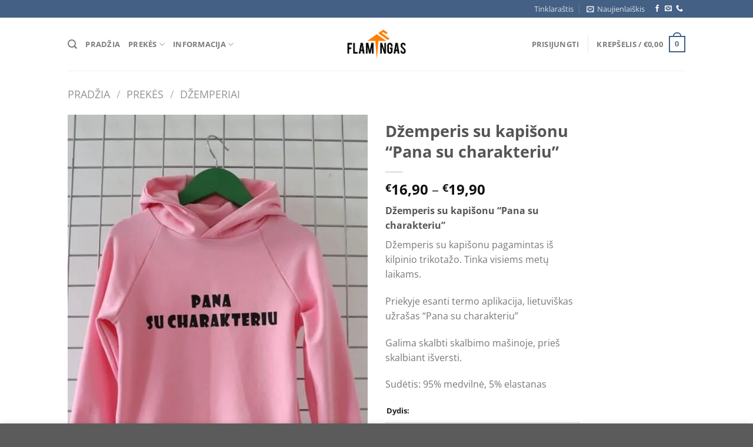

--- FILE ---
content_type: text/html; charset=UTF-8
request_url: https://www.flamingas.lt/dzemperis-su-kapisonu-pana-su-charakteriu-id84509672/
body_size: 71398
content:
<!DOCTYPE html><html lang="lt-LT" prefix="og: https://ogp.me/ns#" class="loading-site no-js"><head><script data-no-optimize="1">var litespeed_docref=sessionStorage.getItem("litespeed_docref");litespeed_docref&&(Object.defineProperty(document,"referrer",{get:function(){return litespeed_docref}}),sessionStorage.removeItem("litespeed_docref"));</script> <meta charset="UTF-8" /><link rel="profile" href="http://gmpg.org/xfn/11" /><link rel="pingback" href="https://www.flamingas.lt/xmlrpc.php" /> <script type="litespeed/javascript">document.documentElement.className=document.documentElement.className+' yes-js js_active js'</script> <script type="litespeed/javascript">(function(html){html.className=html.className.replace(/\bno-js\b/,'js')})(document.documentElement)</script> <meta name="viewport" content="width=device-width, initial-scale=1" /><script type="litespeed/javascript">window._wca=window._wca||[]</script> <title>Džemperis su kapišonu “Pana su charakteriu” | Flamingas.lt</title><meta name="description" content="Džemperis su kapišonu “Pana su charakteriu” Džemperis su kapišonu pagamintas iš kilpinio trikotažo. Tinka visiems metų laikams. Priekyje esanti termo aplikacija, lietuviškas užrašas “Pana su charakteriu” Galima skalbti skalbimo mašinoje, prieš skalbiant išversti. Sudėtis: 95% medvilnė, 5% elastanas"/><meta name="robots" content="follow, index, max-snippet:-1, max-video-preview:-1, max-image-preview:large"/><link rel="canonical" href="https://www.flamingas.lt/dzemperis-su-kapisonu-pana-su-charakteriu-id84509672/" /><meta property="og:locale" content="lt_LT" /><meta property="og:type" content="product" /><meta property="og:title" content="Džemperis su kapišonu “Pana su charakteriu” | Flamingas.lt" /><meta property="og:description" content="Džemperis su kapišonu “Pana su charakteriu” Džemperis su kapišonu pagamintas iš kilpinio trikotažo. Tinka visiems metų laikams. Priekyje esanti termo aplikacija, lietuviškas užrašas “Pana su charakteriu” Galima skalbti skalbimo mašinoje, prieš skalbiant išversti. Sudėtis: 95% medvilnė, 5% elastanas" /><meta property="og:url" content="https://www.flamingas.lt/dzemperis-su-kapisonu-pana-su-charakteriu-id84509672/" /><meta property="og:site_name" content="Flamingas.lt" /><meta property="og:updated_time" content="2023-04-13T22:34:00+02:00" /><meta property="og:image" content="https://www.flamingas.lt/wp-content/uploads/2021/05/IMG_20210406_143423-538x800.jpg" /><meta property="og:image:secure_url" content="https://www.flamingas.lt/wp-content/uploads/2021/05/IMG_20210406_143423-538x800.jpg" /><meta property="og:image:width" content="538" /><meta property="og:image:height" content="800" /><meta property="og:image:alt" content="Džemperis" /><meta property="og:image:type" content="image/jpeg" /><meta property="product:availability" content="instock" /><meta name="twitter:card" content="summary_large_image" /><meta name="twitter:title" content="Džemperis su kapišonu “Pana su charakteriu” | Flamingas.lt" /><meta name="twitter:description" content="Džemperis su kapišonu “Pana su charakteriu” Džemperis su kapišonu pagamintas iš kilpinio trikotažo. Tinka visiems metų laikams. Priekyje esanti termo aplikacija, lietuviškas užrašas “Pana su charakteriu” Galima skalbti skalbimo mašinoje, prieš skalbiant išversti. Sudėtis: 95% medvilnė, 5% elastanas" /><meta name="twitter:image" content="https://www.flamingas.lt/wp-content/uploads/2021/05/IMG_20210406_143423-538x800.jpg" /><meta name="twitter:label1" content="Price" /><meta name="twitter:data1" content="&euro;16,90 - &euro;19,90" /><meta name="twitter:label2" content="Availability" /><meta name="twitter:data2" content="Liko 2" /> <script type="application/ld+json" class="rank-math-schema">{"@context":"https://schema.org","@graph":[{"@type":["LocalBusiness","Organization"],"@id":"https://www.flamingas.lt/#organization","name":"Flamingas","url":"https://www.flamingas.lt","sameAs":["https://www.facebook.com/flamingas.lt"],"email":"info@flamingas.lt","logo":{"@type":"ImageObject","@id":"https://www.flamingas.lt/#logo","url":"https://www.flamingas.lt/wp-content/uploads/2020/06/cropped-5C30771E-3586-4AD4-9863-FA30CD0BE071.png","contentUrl":"https://www.flamingas.lt/wp-content/uploads/2020/06/cropped-5C30771E-3586-4AD4-9863-FA30CD0BE071.png","caption":"Flamingas.lt","inLanguage":"lt-LT","width":"873","height":"442"},"openingHours":["Monday,Tuesday,Wednesday,Thursday,Friday 09:00-17:00"],"image":{"@id":"https://www.flamingas.lt/#logo"},"telephone":"+37065175595"},{"@type":"WebSite","@id":"https://www.flamingas.lt/#website","url":"https://www.flamingas.lt","name":"Flamingas.lt","publisher":{"@id":"https://www.flamingas.lt/#organization"},"inLanguage":"lt-LT"},{"@type":"ImageObject","@id":"https://www.flamingas.lt/wp-content/uploads/2021/05/IMG_20210406_143423.jpg","url":"https://www.flamingas.lt/wp-content/uploads/2021/05/IMG_20210406_143423.jpg","width":"1533","height":"2278","caption":"D\u017eemperis","inLanguage":"lt-LT"},{"@type":"BreadcrumbList","@id":"https://www.flamingas.lt/dzemperis-su-kapisonu-pana-su-charakteriu-id84509672/#breadcrumb","itemListElement":[{"@type":"ListItem","position":"1","item":{"@id":"https://www.flamingas.lt/shop/","name":"Prek\u0117s"}},{"@type":"ListItem","position":"2","item":{"@id":"https://www.flamingas.lt/dzemperiai/","name":"D\u017eemperiai"}},{"@type":"ListItem","position":"3","item":{"@id":"https://www.flamingas.lt/dzemperis-su-kapisonu-pana-su-charakteriu-id84509672/","name":"D\u017eemperis su kapi\u0161onu \u201cPana su charakteriu\u201d"}}]},{"@type":"ItemPage","@id":"https://www.flamingas.lt/dzemperis-su-kapisonu-pana-su-charakteriu-id84509672/#webpage","url":"https://www.flamingas.lt/dzemperis-su-kapisonu-pana-su-charakteriu-id84509672/","name":"D\u017eemperis su kapi\u0161onu \u201cPana su charakteriu\u201d | Flamingas.lt","datePublished":"2021-05-24T21:25:18+02:00","dateModified":"2023-04-13T22:34:00+02:00","isPartOf":{"@id":"https://www.flamingas.lt/#website"},"primaryImageOfPage":{"@id":"https://www.flamingas.lt/wp-content/uploads/2021/05/IMG_20210406_143423.jpg"},"inLanguage":"lt-LT","breadcrumb":{"@id":"https://www.flamingas.lt/dzemperis-su-kapisonu-pana-su-charakteriu-id84509672/#breadcrumb"}},{"@type":"Product","name":"D\u017eemperis su kapi\u0161onu \u201cPana su charakteriu\u201d | Flamingas.lt","description":"D\u017eemperis su kapi\u0161onu \u201cPana su charakteriu\u201d D\u017eemperis su kapi\u0161onu pagamintas i\u0161 kilpinio trikota\u017eo. Tinka visiems met\u0173 laikams. Priekyje esanti termo aplikacija, lietuvi\u0161kas u\u017era\u0161as \u201cPana su charakteriu\u201d Galima skalbti skalbimo ma\u0161inoje, prie\u0161 skalbiant i\u0161versti. Sud\u0117tis: 95% medviln\u0117, 5% elastanas","category":"D\u017eemperiai","mainEntityOfPage":{"@id":"https://www.flamingas.lt/dzemperis-su-kapisonu-pana-su-charakteriu-id84509672/#webpage"},"image":[{"@type":"ImageObject","url":"https://www.flamingas.lt/wp-content/uploads/2021/05/IMG_20210406_143423.jpg","height":"2278","width":"1533"}],"offers":{"@type":"AggregateOffer","lowPrice":"16.90","highPrice":"19.90","offerCount":"12","priceCurrency":"EUR","availability":"http://schema.org/InStock","seller":{"@type":"Organization","@id":"https://www.flamingas.lt/","name":"Flamingas.lt","url":"https://www.flamingas.lt","logo":"https://www.flamingas.lt/wp-content/uploads/2020/06/cropped-5C30771E-3586-4AD4-9863-FA30CD0BE071.png"},"url":"https://www.flamingas.lt/dzemperis-su-kapisonu-pana-su-charakteriu-id84509672/"},"additionalProperty":[{"@type":"PropertyValue","name":"pa_spalva","value":"Ro\u017ein\u0117"},{"@type":"PropertyValue","name":"pa_tinka","value":"Mergait\u0117ms"},{"@type":"PropertyValue","name":"pa_kapisonas","value":"Su kapi\u0161onu"}],"@id":"https://www.flamingas.lt/dzemperis-su-kapisonu-pana-su-charakteriu-id84509672/#richSnippet"}]}</script> <link rel='dns-prefetch' href='//omnisnippet1.com' /><link rel='dns-prefetch' href='//stats.wp.com' /><link rel='dns-prefetch' href='//cdnjs.cloudflare.com' /><link rel='prefetch' href='https://www.flamingas.lt/wp-content/themes/flatsome/assets/js/flatsome.js?ver=e2eddd6c228105dac048' /><link rel='prefetch' href='https://www.flamingas.lt/wp-content/themes/flatsome/assets/js/chunk.slider.js?ver=3.20.4' /><link rel='prefetch' href='https://www.flamingas.lt/wp-content/themes/flatsome/assets/js/chunk.popups.js?ver=3.20.4' /><link rel='prefetch' href='https://www.flamingas.lt/wp-content/themes/flatsome/assets/js/chunk.tooltips.js?ver=3.20.4' /><link rel='prefetch' href='https://www.flamingas.lt/wp-content/themes/flatsome/assets/js/woocommerce.js?ver=1c9be63d628ff7c3ff4c' /><link rel="alternate" type="application/rss+xml" title="Flamingas.lt &raquo; Įrašų RSS srautas" href="https://www.flamingas.lt/feed/" /><link rel="alternate" type="application/rss+xml" title="Flamingas.lt &raquo; Komentarų RSS srautas" href="https://www.flamingas.lt/comments/feed/" /><link rel="alternate" type="application/rss+xml" title="Flamingas.lt &raquo; Įrašo „Džemperis su kapišonu “Pana su charakteriu”“ komentarų RSS srautas" href="https://www.flamingas.lt/dzemperis-su-kapisonu-pana-su-charakteriu-id84509672/feed/" /><link rel="alternate" title="oEmbed (JSON)" type="application/json+oembed" href="https://www.flamingas.lt/wp-json/oembed/1.0/embed?url=https%3A%2F%2Fwww.flamingas.lt%2Fdzemperis-su-kapisonu-pana-su-charakteriu-id84509672%2F" /><link rel="alternate" title="oEmbed (XML)" type="text/xml+oembed" href="https://www.flamingas.lt/wp-json/oembed/1.0/embed?url=https%3A%2F%2Fwww.flamingas.lt%2Fdzemperis-su-kapisonu-pana-su-charakteriu-id84509672%2F&#038;format=xml" /><style id='wp-img-auto-sizes-contain-inline-css' type='text/css'>img:is([sizes=auto i],[sizes^="auto," i]){contain-intrinsic-size:3000px 1500px}
/*# sourceURL=wp-img-auto-sizes-contain-inline-css */</style><style id="litespeed-ccss">.bapf_sfilter label{display:inline!important}.bapf_sfilter ul li{list-style:none!important;margin:0!important;padding:0!important;max-width:100%;text-align:left!important}.bapf_sfilter{margin-bottom:20px}.berocket_single_filter_widget.bapf_mt_none{display:none!important}#berocket-ajax-filters-sidebar{display:block;position:fixed;top:0;left:-400px;bottom:0;width:350px;max-width:100%;background:#fff;z-index:100000;box-sizing:border-box;overflow:auto!important}#berocket-ajax-filters-sidebar-shadow{content:"";display:none;position:fixed;top:0;left:0;bottom:0;right:0;z-index:99999;background:#000;opacity:.7}#berocket-ajax-filters-sidebar>div{padding:15px!important}#berocket-ajax-filters-sidebar-close{position:absolute!important;right:0!important;line-height:39px;padding:17px 15px 13px!important;font-family:Arial,serif!important;color:#a2a2a2}#berocket-ajax-filters-sidebar-close+*{margin-top:70px!important}.bapf_sfilter .bapf_body>ul{margin-left:0!important;margin-top:0!important;margin-bottom:0!important;padding-left:0!important}.bapf_sfilter.bapf_ckbox input[type=checkbox]{margin-right:5px}.bapf_sfilter.bapf_ckbox input[type=checkbox],.bapf_sfilter.bapf_ckbox label{vertical-align:middle}:root{--wp-admin-theme-color:#007cba;--wp-admin-theme-color--rgb:0,124,186;--wp-admin-theme-color-darker-10:#006ba1;--wp-admin-theme-color-darker-10--rgb:0,107,161;--wp-admin-theme-color-darker-20:#005a87;--wp-admin-theme-color-darker-20--rgb:0,90,135;--wp-admin-border-width-focus:2px;--wp-block-synced-color:#7a00df;--wp-block-synced-color--rgb:122,0,223;--wp-bound-block-color:var(--wp-block-synced-color)}:root{--wp--preset--font-size--normal:16px;--wp--preset--font-size--huge:42px}.screen-reader-text{border:0;clip:rect(1px,1px,1px,1px);clip-path:inset(50%);height:1px;margin:-1px;overflow:hidden;padding:0;position:absolute;width:1px;word-wrap:normal!important}.wpcf7 form .wpcf7-response-output{margin:2em .5em 1em;padding:.2em 1em;border:2px solid #00a0d2}.wpcf7 form.init .wpcf7-response-output{display:none}@keyframes spin{from{transform:rotate(0deg)}to{transform:rotate(360deg)}}button.pswp__button{box-shadow:none!important;background-image:url(/wp-content/plugins/woocommerce/assets/css/photoswipe/default-skin/default-skin.png)!important}button.pswp__button,button.pswp__button--arrow--left:before,button.pswp__button--arrow--right:before{background-color:transparent!important}button.pswp__button--arrow--left,button.pswp__button--arrow--right{background-image:none!important}.pswp{display:none;position:absolute;width:100%;height:100%;left:0;top:0;overflow:hidden;-ms-touch-action:none;touch-action:none;z-index:1500;-webkit-text-size-adjust:100%;-webkit-backface-visibility:hidden;outline:0}.pswp *{-webkit-box-sizing:border-box;box-sizing:border-box}.pswp__bg{position:absolute;left:0;top:0;width:100%;height:100%;background:#000;opacity:0;-webkit-transform:translateZ(0);transform:translateZ(0);-webkit-backface-visibility:hidden;will-change:opacity}.pswp__scroll-wrap{position:absolute;left:0;top:0;width:100%;height:100%;overflow:hidden}.pswp__container{-ms-touch-action:none;touch-action:none;position:absolute;left:0;right:0;top:0;bottom:0}.pswp__container{-webkit-touch-callout:none}.pswp__bg{will-change:opacity}.pswp__container{-webkit-backface-visibility:hidden}.pswp__item{position:absolute;left:0;right:0;top:0;bottom:0;overflow:hidden}.pswp__button{width:44px;height:44px;position:relative;background:0 0;overflow:visible;-webkit-appearance:none;display:block;border:0;padding:0;margin:0;float:right;opacity:.75;-webkit-box-shadow:none;box-shadow:none}.pswp__button::-moz-focus-inner{padding:0;border:0}.pswp__button,.pswp__button--arrow--left:before,.pswp__button--arrow--right:before{background:url(/wp-content/plugins/woocommerce/assets/css/photoswipe/default-skin/default-skin.png) 0 0 no-repeat;background-size:264px 88px;width:44px;height:44px}.pswp__button--close{background-position:0 -44px}.pswp__button--zoom{display:none;background-position:-88px 0}.pswp__button--arrow--left,.pswp__button--arrow--right{background:0 0;top:50%;margin-top:-50px;width:70px;height:100px;position:absolute}.pswp__button--arrow--left{left:0}.pswp__button--arrow--right{right:0}.pswp__button--arrow--left:before,.pswp__button--arrow--right:before{content:'';top:35px;background-color:rgba(0,0,0,.3);height:30px;width:32px;position:absolute}.pswp__button--arrow--left:before{left:6px;background-position:-138px -44px}.pswp__button--arrow--right:before{right:6px;background-position:-94px -44px}.pswp__share-modal{display:block;background:rgba(0,0,0,.5);width:100%;height:100%;top:0;left:0;padding:10px;position:absolute;z-index:1600;opacity:0;-webkit-backface-visibility:hidden;will-change:opacity}.pswp__share-modal--hidden{display:none}.pswp__share-tooltip{z-index:1620;position:absolute;background:#fff;top:56px;border-radius:2px;display:block;width:auto;right:44px;-webkit-box-shadow:0 2px 5px rgba(0,0,0,.25);box-shadow:0 2px 5px rgba(0,0,0,.25);-webkit-transform:translateY(6px);-ms-transform:translateY(6px);transform:translateY(6px);-webkit-backface-visibility:hidden;will-change:transform}.pswp__counter{position:absolute;left:0;top:0;height:44px;font-size:13px;line-height:44px;color:#fff;opacity:.75;padding:0 10px}.pswp__caption{position:absolute;left:0;bottom:0;width:100%;min-height:44px}.pswp__caption__center{text-align:left;max-width:420px;margin:0 auto;font-size:13px;padding:10px;line-height:20px;color:#ccc}.pswp__preloader{width:44px;height:44px;position:absolute;top:0;left:50%;margin-left:-22px;opacity:0;will-change:opacity;direction:ltr}@media screen and (max-width:1024px){.pswp__preloader{position:relative;left:auto;top:auto;margin:0;float:right}}.pswp__ui{-webkit-font-smoothing:auto;visibility:visible;opacity:1;z-index:1550}.pswp__top-bar{position:absolute;left:0;top:0;height:44px;width:100%}.pswp__caption,.pswp__top-bar{-webkit-backface-visibility:hidden;will-change:opacity}.pswp__caption,.pswp__top-bar{background-color:rgba(0,0,0,.5)}.pswp__ui--hidden .pswp__button--arrow--left,.pswp__ui--hidden .pswp__button--arrow--right,.pswp__ui--hidden .pswp__caption,.pswp__ui--hidden .pswp__top-bar{opacity:.001}.woocommerce form .form-row .required{visibility:visible}.woo-variation-swatches.wvs-show-label .variations td,.woo-variation-swatches.wvs-show-label .variations th{display:block;text-align:start;width:auto!important}.woo-variation-swatches.wvs-show-label .variations th label{display:inline-block;margin:0 2px}:root{--wvs-tick:url("data:image/svg+xml;utf8,%3Csvg filter='drop-shadow(0px 0px 2px rgb(0 0 0 / .8))' xmlns='http://www.w3.org/2000/svg'  viewBox='0 0 30 30'%3E%3Cpath fill='none' stroke='%23ffffff' stroke-linecap='round' stroke-linejoin='round' stroke-width='4' d='M4 16L11 23 27 7'/%3E%3C/svg%3E");--wvs-cross:url("data:image/svg+xml;utf8,%3Csvg filter='drop-shadow(0px 0px 5px rgb(255 255 255 / .6))' xmlns='http://www.w3.org/2000/svg' width='72px' height='72px' viewBox='0 0 24 24'%3E%3Cpath fill='none' stroke='%23ff0000' stroke-linecap='round' stroke-width='0.6' d='M5 5L19 19M19 5L5 19'/%3E%3C/svg%3E");--wvs-single-product-item-width:30px;--wvs-single-product-item-height:30px;--wvs-single-product-item-font-size:16px}.wishlist-icon{position:relative}.wishlist-popup{opacity:0;max-height:0;position:absolute;overflow:hidden;padding:5px;margin-top:-10px;border-radius:5px;line-height:1.3;text-align:center;font-size:.9em;top:100%;background-color:rgba(0,0,0,.8);right:0;color:#fff}.wishlist-popup:after{bottom:100%;right:10px;border:solid transparent;content:" ";height:0;width:0;position:absolute;border-color:rgba(136,183,213,0);border-bottom-color:rgba(0,0,0,.8);border-width:10px;margin-left:-10px}.wishlist-popup a{color:#ccc;display:block}html{-ms-text-size-adjust:100%;-webkit-text-size-adjust:100%;font-family:sans-serif}body{margin:0}header,main,nav{display:block}template{display:none}a{background-color:transparent}strong{font-weight:inherit;font-weight:bolder}img{border-style:none}svg:not(:root){overflow:hidden}button,input,select{font:inherit}button,input,select{overflow:visible}button,select{text-transform:none}[type=submit],button{-webkit-appearance:button}button::-moz-focus-inner,input::-moz-focus-inner{border:0;padding:0}button:-moz-focusring,input:-moz-focusring{outline:1px dotted ButtonText}[type=checkbox]{box-sizing:border-box;padding:0}[type=search]{-webkit-appearance:textfield}[type=search]::-webkit-search-cancel-button,[type=search]::-webkit-search-decoration{-webkit-appearance:none}*,:after,:before,html{box-sizing:border-box}html{background-attachment:fixed}body{-webkit-font-smoothing:antialiased;-moz-osx-font-smoothing:grayscale;color:#777}img{display:inline-block;height:auto;max-width:100%;vertical-align:middle}p:empty{display:none}a,button,input{touch-action:manipulation}.col{margin:0;padding:0 15px 30px;position:relative;width:100%}.col-fit{flex:1}@media screen and (max-width:849px){.col{padding-bottom:30px}}@media screen and (min-width:850px){.row-divided>.col+.col:not(.large-12){border-left:1px solid #ececec}}@media screen and (min-width:850px){.large-2{flex-basis:16.6666666667%;max-width:16.6666666667%}.large-6{flex-basis:50%;max-width:50%}}.container,.row{margin-left:auto;margin-right:auto;width:100%}.container{padding-left:15px;padding-right:15px}.container,.row{max-width:1080px}.row.row-large{max-width:1110px}.flex-row{align-items:center;display:flex;flex-flow:row nowrap;justify-content:space-between;width:100%}.flex-row-col{display:flex;flex-direction:column;justify-content:flex-start}.header .flex-row{height:100%}.flex-col{max-height:100%}.flex-grow{-ms-flex-negative:1;-ms-flex-preferred-size:auto!important;flex:1}.flex-center{margin:0 auto}.flex-left{margin-right:auto}.flex-right{margin-left:auto}@media (max-width:849px){.medium-flex-wrap{flex-flow:column wrap}.medium-flex-wrap .flex-col{flex-grow:0;padding-bottom:5px;padding-top:5px;width:100%}}@media (min-width:850px){.col2-set{display:flex}.col2-set>div+div{padding-left:30px}}@media (-ms-high-contrast:none){.nav>li>a>i{top:-1px}}.row{display:flex;flex-flow:row wrap;width:100%}.lightbox-content .row:not(.row-collapse){margin-left:-15px;margin-right:-15px;padding-left:0;padding-right:0;width:auto}@media screen and (min-width:850px){.row-large{padding-left:0;padding-right:0}.row-large>.col{margin-bottom:0;padding:0 30px 30px}}.nav-dropdown{background-color:#fff;color:#777;display:table;left:-99999px;margin:0;max-height:0;min-width:260px;opacity:0;padding:20px 0;position:absolute;text-align:left;visibility:hidden;z-index:9}.nav-dropdown:after{clear:both;content:"";display:block;height:0;visibility:hidden}.nav-dropdown li{display:block;margin:0;vertical-align:top}.nav-dropdown>li.html{min-width:260px}.nav-dropdown>li>a{display:block;line-height:1.3;padding:10px 20px;width:auto}.nav-dropdown>li:last-child:not(.nav-dropdown-col)>a{border-bottom:0!important}.nav-dropdown.nav-dropdown-default>li>a{border-bottom:1px solid #ececec;margin:0 10px;padding-left:0;padding-right:0}.nav-dropdown-default{padding:20px}.nav-dropdown-has-arrow li.has-dropdown:after,.nav-dropdown-has-arrow li.has-dropdown:before{border:solid transparent;bottom:-2px;content:"";height:0;left:50%;opacity:0;position:absolute;width:0;z-index:10}.nav-dropdown-has-arrow li.has-dropdown:after{border-color:hsla(0,0%,87%,0) hsla(0,0%,87%,0) #fff;border-width:8px;margin-left:-8px}.nav-dropdown-has-arrow li.has-dropdown:before{border-width:11px;margin-left:-11px;z-index:-999}.nav-dropdown-has-shadow .nav-dropdown{box-shadow:1px 1px 15px rgba(0,0,0,.15)}.nav-dropdown-has-arrow.nav-dropdown-has-border li.has-dropdown:before{border-bottom-color:#ddd}.nav-dropdown-has-border .nav-dropdown{border:2px solid #ddd}.nav p{margin:0;padding-bottom:0}.nav,.nav ul:not(.nav-dropdown){margin:0;padding:0}.nav{align-items:center;display:flex;flex-flow:row wrap;width:100%}.nav,.nav>li{position:relative}.nav>li{display:inline-block;list-style:none;margin:0 7px;padding:0}.nav>li>a{align-items:center;display:inline-flex;flex-wrap:wrap;padding:10px 0}.nav.nav-small>li>a{font-weight:400;padding-bottom:5px;padding-top:5px;vertical-align:top}.nav-small.nav>li.html{font-size:.75em}.nav-center{justify-content:center}.nav-left{justify-content:flex-start}.nav-right{justify-content:flex-end}@media (max-width:849px){.medium-nav-center{justify-content:center}}.nav-dropdown>li>a,.nav>li>a{color:hsla(0,0%,40%,.85)}.nav-dropdown>li>a{display:block}.nav-dropdown li.active>a{color:hsla(0,0%,7%,.85)}.nav li:first-child{margin-left:0!important}.nav li:last-child{margin-right:0!important}.nav-uppercase>li>a{font-weight:bolder;letter-spacing:.02em;text-transform:uppercase}@media (min-width:850px){.nav-divided>li{margin:0 .7em}.nav-divided>li+li>a:after{border-left:1px solid rgba(0,0,0,.1);content:"";height:15px;left:-1em;margin-top:-7px;position:absolute;top:50%;width:1px}}li.html form,li.html input{margin:0}.nav.nav-vertical{flex-flow:column}.nav.nav-vertical li{list-style:none;margin:0;width:100%}.nav-vertical li li{font-size:1em;padding-left:.5em}.nav-vertical>li{align-items:center;display:flex;flex-flow:row wrap}.nav-vertical>li ul{width:100%}.nav-vertical>li>a,.nav-vertical>li>ul>li a{align-items:center;display:flex;flex-grow:1;width:auto}.nav-vertical>li.html{padding-bottom:1em;padding-top:1em}.nav-vertical>li>ul li a{color:#666}.nav-vertical>li>ul{margin:0 0 2em;padding-left:1em}.nav .children{left:-99999px;opacity:0;position:fixed;transform:translateX(-10px)}@media (prefers-reduced-motion){.nav .children{opacity:1;transform:none}}.nav-sidebar.nav-vertical>li+li{border-top:1px solid #ececec}.nav-vertical>li+li{border-top:1px solid #ececec}.nav-vertical .social-icons{display:block;width:100%}.badge-container{margin:30px 0 0}.button,button{background-color:transparent;border:1px solid transparent;border-radius:0;box-sizing:border-box;color:currentColor;display:inline-block;font-size:.97em;font-weight:bolder;letter-spacing:.03em;line-height:2.4em;margin-right:1em;margin-top:0;max-width:100%;min-height:2.5em;padding:0 1.2em;position:relative;text-align:center;text-decoration:none;text-rendering:optimizeLegibility;text-shadow:none;text-transform:uppercase;vertical-align:middle}.button.is-outline{line-height:2.19em}.button{background-color:var(--fs-color-primary);border-color:rgba(0,0,0,.05);color:#fff}.button.is-outline{background-color:transparent;border:2px solid}.is-outline{color:silver}.primary{background-color:var(--fs-color-primary)}.secondary{background-color:var(--fs-color-secondary)}.text-center .button:first-of-type{margin-left:0!important}.text-center .button:last-of-type{margin-right:0!important}.flex-col .button,.flex-col button,.flex-col input{margin-bottom:0}.is-divider{background-color:rgba(0,0,0,.1);display:block;height:3px;margin:1em 0;max-width:30px;width:100%}form{margin-bottom:0}input[type=email],input[type=password],input[type=search],input[type=text],select{background-color:#fff;border:1px solid #ddd;border-radius:0;box-shadow:inset 0 1px 2px rgba(0,0,0,.1);box-sizing:border-box;color:#333;font-size:.97em;height:2.507em;max-width:100%;padding:0 .75em;vertical-align:middle;width:100%}@media (max-width:849px){input[type=email],input[type=password],input[type=search],input[type=text],select{font-size:1rem}}input[type=email],input[type=search],input[type=text]{-webkit-appearance:none;-moz-appearance:none;appearance:none}label{display:block;font-size:.9em;font-weight:700;margin-bottom:.4em}input[type=checkbox]{display:inline;font-size:16px;margin-right:10px}input[type=checkbox]+label{display:inline}select{-webkit-appearance:none;-moz-appearance:none;background-color:#fff;background-image:url("data:image/svg+xml;charset=utf8, %3Csvg xmlns='http://www.w3.org/2000/svg' width='24' height='24' viewBox='0 0 24 24' fill='none' stroke='%23333' stroke-width='2' stroke-linecap='round' stroke-linejoin='round' class='feather feather-chevron-down'%3E%3Cpolyline points='6 9 12 15 18 9'%3E%3C/polyline%3E%3C/svg%3E");background-position:right .45em top 50%;background-repeat:no-repeat;background-size:auto 16px;border-radius:0;box-shadow:inset 0 -1.4em 1em 0 rgba(0,0,0,.02);display:block;padding-right:1.4em}@media (-ms-high-contrast:none),screen and (-ms-high-contrast:active){select::-ms-expand{display:none}}i[class^=icon-]{speak:none!important;display:inline-block;font-display:block;font-family:fl-icons!important;font-style:normal!important;font-variant:normal!important;font-weight:400!important;line-height:1.2;margin:0;padding:0;position:relative;text-transform:none!important}.button i,button i{top:-1.5px;vertical-align:middle}a.icon:not(.button){font-family:sans-serif;font-size:1.2em;margin-left:.25em;margin-right:.25em}.header a.icon:not(.button){margin-left:.3em;margin-right:.3em}.header .nav-small a.icon:not(.button){font-size:1em}.button.icon{display:inline-block;margin-left:.12em;margin-right:.12em;min-width:2.5em;padding-left:.6em;padding-right:.6em}.button.icon i{font-size:1.2em}.button.icon.circle{padding-left:0;padding-right:0}.button.icon.circle>i{margin:0 8px}.button.icon.circle>i:only-child{margin:0}.nav>li>a>i{font-size:20px;vertical-align:middle}.nav>li>a>i+span{margin-left:5px}.nav-small>li>a>i{font-size:1em}.nav>li>a>i.icon-search{font-size:1.2em}.nav>li>a>i.icon-menu{font-size:1.9em}.nav>li.has-icon>a>i{min-width:1em}.nav-vertical>li>a>i{font-size:16px;opacity:.6}.has-dropdown .icon-angle-down{font-size:16px;margin-left:.2em;opacity:.6}.image-icon{display:inline-block;height:auto;position:relative;vertical-align:middle}span+.image-icon{margin-left:10px}img{opacity:1}.image-tools{padding:10px;position:absolute}.image-tools a:last-child{margin-bottom:0}.image-tools.top.right{padding-bottom:0;padding-left:0}@media only screen and (max-device-width:1024px){.image-tools{opacity:1!important;padding:5px}}.lightbox-content{background-color:#fff;box-shadow:3px 3px 20px 0 rgba(0,0,0,.15);margin:0 auto;max-width:875px;position:relative}.lightbox-content .lightbox-inner{padding:30px 20px}.pswp__bg{background-color:rgba(0,0,0,.6)}@media (min-width:549px){.pswp__top-bar{background-color:transparent!important}}.pswp__item{opacity:0}.pswp__caption__center{text-align:center}.mfp-hide{display:none!important}.loading-spin{position:relative}.loading-spin{animation:spin .6s linear infinite;border-bottom:3px solid rgba(0,0,0,.1)!important;border-left:3px solid var(--fs-color-primary);border-radius:50%;border-right:3px solid rgba(0,0,0,.1)!important;border-top:3px solid rgba(0,0,0,.1)!important;content:"";font-size:10px;height:30px;margin:0 auto;opacity:.8;text-indent:-9999em;width:30px}.loading-spin{border-radius:50%;height:30px;width:30px}@keyframes spin{0%{transform:rotate(0deg)}to{transform:rotate(1turn)}}table{border-color:#ececec;border-spacing:0;margin-bottom:1em;width:100%}td,th{border-bottom:1px solid #ececec;font-size:.9em;line-height:1.3;padding:.5em;text-align:left}td{color:#666}th:first-child{padding-left:0}td:last-child{padding-right:0}td select{margin:.5em 0}label{color:#222}.slider{position:relative;scrollbar-width:none}.slider:not(.flickity-enabled){-ms-overflow-style:-ms-autohiding-scrollbar;overflow-x:scroll;overflow-y:hidden;white-space:nowrap;width:auto}.slider::-webkit-scrollbar{height:0!important;width:0!important}.slider:not(.flickity-enabled)>*{display:inline-block!important;vertical-align:top;white-space:normal!important}.slider>div:not(.col){width:100%}a{color:var(--fs-experimental-link-color);text-decoration:none}a.plain{color:currentColor}.dark a{color:currentColor}ul{list-style:disc}ul{margin-top:0;padding:0}ul ul{margin:1.5em 0 1.5em 3em}li{margin-bottom:.6em}.button,button,input,select{margin-bottom:1em}form,p,ul{margin-bottom:1.3em}form p{margin-bottom:.5em}body{line-height:1.6}h1,h3,h5{color:#555;margin-bottom:.5em;margin-top:0;text-rendering:optimizeSpeed;width:100%}h1{font-size:1.7em}h1{line-height:1.3}h3{font-size:1.25em}h5{font-size:1em}@media (max-width:549px){h1{font-size:1.4em}h3{font-size:1em}}p{margin-top:0}.uppercase,th{letter-spacing:.05em;line-height:1.05;text-transform:uppercase}.is-normal{font-weight:400}.uppercase{line-height:1.2;text-transform:uppercase}.is-larger{font-size:1.3em}.is-large{font-size:1.15em}.is-small{font-size:.8em}@media (max-width:549px){.is-larger{font-size:1.2em}.is-large{font-size:1em}}.nav>li>a{font-size:.8em}.nav>li.html{font-size:.85em}.container:after,.row:after{clear:both;content:"";display:table}@media (min-width:850px){.show-for-medium{display:none!important}}@media (max-width:849px){.hide-for-medium{display:none!important}.medium-text-center{float:none!important;text-align:center!important;width:100%!important}}.full-width{display:block;max-width:100%!important;padding-left:0!important;padding-right:0!important;width:100%!important}.mb-0{margin-bottom:0!important}.ml-0{margin-left:0!important}.mb-half{margin-bottom:15px}.mb-half:last-child{margin-bottom:0}.pb{padding-bottom:30px}.pt{padding-top:30px}.pb-0{padding-bottom:0!important}.inner-padding{padding:30px}.text-left{text-align:left}.text-center{text-align:center}.text-center .is-divider,.text-center>div{margin-left:auto;margin-right:auto}.relative{position:relative!important}.absolute{position:absolute!important}.top{top:0}.right{right:0}.left{left:0}.fill{bottom:0}.fill{height:100%;left:0;margin:0!important;padding:0!important;position:absolute;right:0;top:0}.circle{border-radius:999px!important;-o-object-fit:cover;object-fit:cover}.z-1{z-index:21}.z-3{z-index:23}.z-top{z-index:9995}.flex{display:flex}.no-scrollbar{-ms-overflow-style:-ms-autohiding-scrollbar;scrollbar-width:none}.no-scrollbar::-webkit-scrollbar{height:0!important;width:0!important}.screen-reader-text{clip:rect(1px,1px,1px,1px);height:1px;overflow:hidden;position:absolute!important;width:1px}.show-on-hover{filter:blur(0);opacity:0}.dark,.dark p{color:#f1f1f1}.nav-dark .nav>li>a{color:hsla(0,0%,100%,.8)}.nav-dark .nav-divided>li+li>a:after{border-color:hsla(0,0%,100%,.2)}.nav-dark .nav>li.html{color:#fff}:root{--flatsome-scroll-padding-top:calc(var(--flatsome--header--sticky-height,0px) + var(--wp-admin--admin-bar--height,0px))}html{overflow-x:hidden;scroll-padding-top:var(--flatsome-scroll-padding-top)}@supports (overflow:clip){body{overflow-x:clip}}#main,#wrapper{background-color:#fff;position:relative}.header,.header-wrapper{background-position:50% 0;background-size:cover;position:relative;width:100%;z-index:1001}.header-bg-color{background-color:hsla(0,0%,100%,.9)}.header-top{align-items:center;display:flex;flex-wrap:no-wrap}.header-bg-color,.header-bg-image{background-position:50% 0}.header-top{background-color:var(--fs-color-primary);min-height:20px;position:relative;z-index:11}.header-main{position:relative;z-index:10}.top-divider{border-top:1px solid;margin-bottom:-1px;opacity:.1}.nav>li.header-divider{border-left:1px solid rgba(0,0,0,.1);height:30px;margin:0 7.5px;position:relative;vertical-align:middle}.wpcf7 p{margin:0;padding:0}.wpcf7 br{display:none}.wpcf7 .wpcf7-response-output{border-radius:10px;margin:5px 0 0}.breadcrumbs{color:#222;font-weight:700;letter-spacing:0;padding:0}.breadcrumbs .divider{font-weight:300;margin:0 .3em;opacity:.35;position:relative;top:0}.breadcrumbs a{color:hsla(0,0%,40%,.7);font-weight:400}.breadcrumbs a:first-of-type{margin-left:0}html{background-color:#5b5b5b}.logo{line-height:1;margin:0}.logo a{color:var(--fs-color-primary);display:block;font-size:32px;font-weight:bolder;margin:0;text-decoration:none;text-transform:uppercase}.logo img{display:block;width:auto}.header-logo-dark{display:none!important}.logo-center .flex-left{flex:1 1 0;order:1}.logo-center .logo{margin:0 30px;order:2;text-align:center}.logo-center .logo img{margin:0 auto}.logo-center .flex-right{flex:1 1 0;order:3}@media screen and (max-width:849px){.header-inner .nav{flex-wrap:nowrap}.medium-logo-center .flex-left{flex:1 1 0;order:1}.medium-logo-center .logo{margin:0 15px;order:2;text-align:center}.medium-logo-center .logo img{margin:0 auto}.medium-logo-center .flex-right{flex:1 1 0;order:3}}.page-title{position:relative}.page-title-inner{min-height:60px;padding-top:20px;position:relative}.sidebar-menu .search-form{display:block!important}.searchform-wrapper form{margin-bottom:0}.sidebar-menu .search-form{padding:5px 0;width:100%}.searchform-wrapper:not(.form-flat) .submit-button{border-bottom-left-radius:0!important;border-top-left-radius:0!important}.searchform{position:relative}.searchform .button.icon{margin:0}.searchform .button.icon i{font-size:1.2em}.searchform-wrapper{width:100%}@media (max-width:849px){.searchform-wrapper{font-size:1rem}}.header .search-form .live-search-results{background-color:hsla(0,0%,100%,.95);box-shadow:0 0 10px 0 rgba(0,0,0,.1);color:#111;left:0;position:absolute;right:0;text-align:left;top:105%}.header li .html .live-search-results{background-color:transparent;box-shadow:none;position:relative;top:0}.icon-phone:before{content:""}.icon-menu:before{content:""}.icon-heart:before{content:""}.icon-angle-down:before{content:""}.icon-envelop:before{content:""}.icon-facebook:before{content:""}.icon-search:before{content:""}.social-icons{color:#999;display:inline-block;font-size:.85em;vertical-align:middle}.html .social-icons{font-size:1em}.social-icons i{min-width:1em}.nav-dark .social-icons{color:#fff}.woocommerce-form-login .button{margin-bottom:0}.woocommerce-privacy-policy-text{font-size:85%}.form-row-wide{clear:both}.woocommerce-product-gallery .woocommerce-product-gallery__wrapper{margin:0}.woocommerce-form-register .woocommerce-privacy-policy-text{margin-bottom:1.5em}.woocommerce-form input[type=password]{padding:0 2em 0 .75em}#login-form-popup .woocommerce-form{margin-bottom:0}.price{line-height:1}.product-info .price{font-size:1.5em;font-weight:bolder;margin:.5em 0}.price-wrapper .price{display:block}span.amount{color:#111;font-weight:700;white-space:nowrap}.header-cart-title span.amount{color:currentColor}.product-main{padding:40px 0}.page-title:not(.featured-title)+main .product-main{padding-top:15px}.product-info{padding-top:10px}.product-summary .woocommerce-Price-currencySymbol{display:inline-block;font-size:.75em;vertical-align:top}form.cart{display:flex;flex-wrap:wrap;gap:1em;width:100%}.woocommerce-variation-add-to-cart>*,form.cart>*{flex:1 1 100%;margin:0}.product-gallery{padding-bottom:0!important}.product-gallery-slider img{width:100%}.product-sidebar-small{font-size:.9em}.cart-icon,.cart-icon strong{display:inline-block}.cart-icon strong{border:2px solid var(--fs-color-primary);border-radius:0;color:var(--fs-color-primary);font-family:Helvetica,Arial,Sans-serif;font-size:1em;font-weight:700;height:2.2em;line-height:1.9em;margin:.3em 0;position:relative;text-align:center;vertical-align:middle;width:2.2em}.cart-icon strong:after{border:2px solid var(--fs-color-primary);border-bottom:0;border-top-left-radius:99px;border-top-right-radius:99px;bottom:100%;content:" ";height:8px;left:50%;margin-bottom:0;margin-left:-7px;position:absolute;width:14px}.woocommerce-mini-cart__empty-message{text-align:center}.cart-popup-title>span{display:block;font-size:1.125em}.cart-popup-inner{display:flex;flex-direction:column;padding-bottom:0}.cart-popup-inner>:last-child{margin-bottom:30px}.cart-popup-inner .widget_shopping_cart{margin-bottom:0}.cart-popup-inner .widget_shopping_cart,.cart-popup-inner .widget_shopping_cart_content{display:flex;flex:1;flex-direction:column}@media (min-height:500px){.cart-popup-inner--sticky{min-height:calc(100vh - var(--wp-admin--admin-bar--height,0px))}}.ux-mini-cart-empty{gap:30px;padding:15px 0}.ux-mini-cart-empty .woocommerce-mini-cart__empty-message{margin-bottom:0}table.variations .label{padding-right:20px}table.variations label{white-space:nowrap}table.variations .value{width:100%}.variations{position:relative}.variations td,.variations th{border:0;letter-spacing:normal;padding:.2em 0;text-transform:none;vertical-align:middle}:root{--primary-color:#446084;--fs-color-primary:#446084;--fs-color-secondary:#d26e4b;--fs-color-success:#7a9c59;--fs-color-alert:#b20000;--fs-experimental-link-color:#334862;--fs-experimental-link-color-hover:#111}.header-main{height:90px}#logo img{max-height:90px}#logo{width:100px}.header-top{min-height:30px}.header-main .nav>li>a{line-height:16px}@media (max-width:549px){.header-main{height:70px}#logo img{max-height:70px}}.nav-dropdown{font-size:100%}body{font-size:100%}@media screen and (max-width:549px){body{font-size:100%}}body{font-family:"Open Sans",sans-serif}body{font-weight:400;font-style:normal}.nav>li>a{font-family:"Open Sans",sans-serif}.nav>li>a{font-weight:700;font-style:normal}h1,h3,h5,.heading-font{font-family:"Open Sans",sans-serif}h1,h3,h5,.heading-font{font-weight:700;font-style:normal}.medium-logo-center .menu-item .menu-item a{-webkit-transform:translatex(0px) translatey(0px);-ms-transform:translatex(0px) translatey(0px);transform:translatex(0px) translatey(0px);font-weight:400}.medium-logo-center .flex-left .nav-top-link{font-size:13px;-webkit-column-count:1;column-count:1;direction:ltr;-webkit-transform:translatex(0px) translatey(0px);-ms-transform:translatex(0px) translatey(0px);transform:translatex(0px) translatey(0px)}.medium-logo-center .flex-right .header-nav-main{-webkit-transform:translatex(0px) translatey(0px);-ms-transform:translatex(0px) translatey(0px);transform:translatex(0px) translatey(0px)}.medium-logo-center .account-item span{font-size:13px}.medium-logo-center .cart-item .header-cart-title{font-size:13px}.screen-reader-text{clip:rect(1px,1px,1px,1px);word-wrap:normal!important;border:0;clip-path:inset(50%);height:1px;margin:-1px;overflow:hidden;overflow-wrap:normal!important;padding:0;position:absolute!important;width:1px}:root{--wp--preset--aspect-ratio--square:1;--wp--preset--aspect-ratio--4-3:4/3;--wp--preset--aspect-ratio--3-4:3/4;--wp--preset--aspect-ratio--3-2:3/2;--wp--preset--aspect-ratio--2-3:2/3;--wp--preset--aspect-ratio--16-9:16/9;--wp--preset--aspect-ratio--9-16:9/16;--wp--preset--color--black:#000;--wp--preset--color--cyan-bluish-gray:#abb8c3;--wp--preset--color--white:#fff;--wp--preset--color--pale-pink:#f78da7;--wp--preset--color--vivid-red:#cf2e2e;--wp--preset--color--luminous-vivid-orange:#ff6900;--wp--preset--color--luminous-vivid-amber:#fcb900;--wp--preset--color--light-green-cyan:#7bdcb5;--wp--preset--color--vivid-green-cyan:#00d084;--wp--preset--color--pale-cyan-blue:#8ed1fc;--wp--preset--color--vivid-cyan-blue:#0693e3;--wp--preset--color--vivid-purple:#9b51e0;--wp--preset--color--primary:#446084;--wp--preset--color--secondary:#d26e4b;--wp--preset--color--success:#7a9c59;--wp--preset--color--alert:#b20000;--wp--preset--gradient--vivid-cyan-blue-to-vivid-purple:linear-gradient(135deg,rgba(6,147,227,1) 0%,#9b51e0 100%);--wp--preset--gradient--light-green-cyan-to-vivid-green-cyan:linear-gradient(135deg,#7adcb4 0%,#00d082 100%);--wp--preset--gradient--luminous-vivid-amber-to-luminous-vivid-orange:linear-gradient(135deg,rgba(252,185,0,1) 0%,rgba(255,105,0,1) 100%);--wp--preset--gradient--luminous-vivid-orange-to-vivid-red:linear-gradient(135deg,rgba(255,105,0,1) 0%,#cf2e2e 100%);--wp--preset--gradient--very-light-gray-to-cyan-bluish-gray:linear-gradient(135deg,#eee 0%,#a9b8c3 100%);--wp--preset--gradient--cool-to-warm-spectrum:linear-gradient(135deg,#4aeadc 0%,#9778d1 20%,#cf2aba 40%,#ee2c82 60%,#fb6962 80%,#fef84c 100%);--wp--preset--gradient--blush-light-purple:linear-gradient(135deg,#ffceec 0%,#9896f0 100%);--wp--preset--gradient--blush-bordeaux:linear-gradient(135deg,#fecda5 0%,#fe2d2d 50%,#6b003e 100%);--wp--preset--gradient--luminous-dusk:linear-gradient(135deg,#ffcb70 0%,#c751c0 50%,#4158d0 100%);--wp--preset--gradient--pale-ocean:linear-gradient(135deg,#fff5cb 0%,#b6e3d4 50%,#33a7b5 100%);--wp--preset--gradient--electric-grass:linear-gradient(135deg,#caf880 0%,#71ce7e 100%);--wp--preset--gradient--midnight:linear-gradient(135deg,#020381 0%,#2874fc 100%);--wp--preset--font-size--small:13px;--wp--preset--font-size--medium:20px;--wp--preset--font-size--large:36px;--wp--preset--font-size--x-large:42px;--wp--preset--font-family--inter:"Inter",sans-serif;--wp--preset--font-family--cardo:Cardo;--wp--preset--spacing--20:.44rem;--wp--preset--spacing--30:.67rem;--wp--preset--spacing--40:1rem;--wp--preset--spacing--50:1.5rem;--wp--preset--spacing--60:2.25rem;--wp--preset--spacing--70:3.38rem;--wp--preset--spacing--80:5.06rem;--wp--preset--shadow--natural:6px 6px 9px rgba(0,0,0,.2);--wp--preset--shadow--deep:12px 12px 50px rgba(0,0,0,.4);--wp--preset--shadow--sharp:6px 6px 0px rgba(0,0,0,.2);--wp--preset--shadow--outlined:6px 6px 0px -3px rgba(255,255,255,1),6px 6px rgba(0,0,0,1);--wp--preset--shadow--crisp:6px 6px 0px rgba(0,0,0,1)}body{padding-top:0;padding-right:0;padding-bottom:0;padding-left:0}</style><link rel="preload" data-asynced="1" data-optimized="2" as="style" onload="this.onload=null;this.rel='stylesheet'" href="https://www.flamingas.lt/wp-content/litespeed/ucss/bd46f9d7ef52aab650b5c4c589d943da.css?ver=5e1c8" /><script data-optimized="1" type="litespeed/javascript" data-src="https://www.flamingas.lt/wp-content/plugins/litespeed-cache/assets/js/css_async.min.js"></script> <style id='wp-block-library-inline-css' type='text/css'>:root{--wp-block-synced-color:#7a00df;--wp-block-synced-color--rgb:122,0,223;--wp-bound-block-color:var(--wp-block-synced-color);--wp-editor-canvas-background:#ddd;--wp-admin-theme-color:#007cba;--wp-admin-theme-color--rgb:0,124,186;--wp-admin-theme-color-darker-10:#006ba1;--wp-admin-theme-color-darker-10--rgb:0,107,160.5;--wp-admin-theme-color-darker-20:#005a87;--wp-admin-theme-color-darker-20--rgb:0,90,135;--wp-admin-border-width-focus:2px}@media (min-resolution:192dpi){:root{--wp-admin-border-width-focus:1.5px}}.wp-element-button{cursor:pointer}:root .has-very-light-gray-background-color{background-color:#eee}:root .has-very-dark-gray-background-color{background-color:#313131}:root .has-very-light-gray-color{color:#eee}:root .has-very-dark-gray-color{color:#313131}:root .has-vivid-green-cyan-to-vivid-cyan-blue-gradient-background{background:linear-gradient(135deg,#00d084,#0693e3)}:root .has-purple-crush-gradient-background{background:linear-gradient(135deg,#34e2e4,#4721fb 50%,#ab1dfe)}:root .has-hazy-dawn-gradient-background{background:linear-gradient(135deg,#faaca8,#dad0ec)}:root .has-subdued-olive-gradient-background{background:linear-gradient(135deg,#fafae1,#67a671)}:root .has-atomic-cream-gradient-background{background:linear-gradient(135deg,#fdd79a,#004a59)}:root .has-nightshade-gradient-background{background:linear-gradient(135deg,#330968,#31cdcf)}:root .has-midnight-gradient-background{background:linear-gradient(135deg,#020381,#2874fc)}:root{--wp--preset--font-size--normal:16px;--wp--preset--font-size--huge:42px}.has-regular-font-size{font-size:1em}.has-larger-font-size{font-size:2.625em}.has-normal-font-size{font-size:var(--wp--preset--font-size--normal)}.has-huge-font-size{font-size:var(--wp--preset--font-size--huge)}.has-text-align-center{text-align:center}.has-text-align-left{text-align:left}.has-text-align-right{text-align:right}.has-fit-text{white-space:nowrap!important}#end-resizable-editor-section{display:none}.aligncenter{clear:both}.items-justified-left{justify-content:flex-start}.items-justified-center{justify-content:center}.items-justified-right{justify-content:flex-end}.items-justified-space-between{justify-content:space-between}.screen-reader-text{border:0;clip-path:inset(50%);height:1px;margin:-1px;overflow:hidden;padding:0;position:absolute;width:1px;word-wrap:normal!important}.screen-reader-text:focus{background-color:#ddd;clip-path:none;color:#444;display:block;font-size:1em;height:auto;left:5px;line-height:normal;padding:15px 23px 14px;text-decoration:none;top:5px;width:auto;z-index:100000}html :where(.has-border-color){border-style:solid}html :where([style*=border-top-color]){border-top-style:solid}html :where([style*=border-right-color]){border-right-style:solid}html :where([style*=border-bottom-color]){border-bottom-style:solid}html :where([style*=border-left-color]){border-left-style:solid}html :where([style*=border-width]){border-style:solid}html :where([style*=border-top-width]){border-top-style:solid}html :where([style*=border-right-width]){border-right-style:solid}html :where([style*=border-bottom-width]){border-bottom-style:solid}html :where([style*=border-left-width]){border-left-style:solid}html :where(img[class*=wp-image-]){height:auto;max-width:100%}:where(figure){margin:0 0 1em}html :where(.is-position-sticky){--wp-admin--admin-bar--position-offset:var(--wp-admin--admin-bar--height,0px)}@media screen and (max-width:600px){html :where(.is-position-sticky){--wp-admin--admin-bar--position-offset:0px}}

/*# sourceURL=wp-block-library-inline-css */</style><style id='yith-wcwl-main-inline-css' type='text/css'>:root { --rounded-corners-radius: 16px; --add-to-cart-rounded-corners-radius: 16px; --color-headers-background: #F4F4F4; --feedback-duration: 3s } 
 :root { --rounded-corners-radius: 16px; --add-to-cart-rounded-corners-radius: 16px; --color-headers-background: #F4F4F4; --feedback-duration: 3s } 
 :root { --rounded-corners-radius: 16px; --add-to-cart-rounded-corners-radius: 16px; --color-headers-background: #F4F4F4; --feedback-duration: 3s } 
 :root { --rounded-corners-radius: 16px; --add-to-cart-rounded-corners-radius: 16px; --color-headers-background: #F4F4F4; --feedback-duration: 3s } 
 :root { --rounded-corners-radius: 16px; --add-to-cart-rounded-corners-radius: 16px; --color-headers-background: #F4F4F4; --feedback-duration: 3s } 
 :root { --rounded-corners-radius: 16px; --add-to-cart-rounded-corners-radius: 16px; --color-headers-background: #F4F4F4; --feedback-duration: 3s } 
 :root { --rounded-corners-radius: 16px; --add-to-cart-rounded-corners-radius: 16px; --color-headers-background: #F4F4F4; --feedback-duration: 3s } 
 :root { --rounded-corners-radius: 16px; --add-to-cart-rounded-corners-radius: 16px; --color-headers-background: #F4F4F4; --feedback-duration: 3s } 
 :root { --rounded-corners-radius: 16px; --add-to-cart-rounded-corners-radius: 16px; --color-headers-background: #F4F4F4; --feedback-duration: 3s } 
/*# sourceURL=yith-wcwl-main-inline-css */</style><style id='global-styles-inline-css' type='text/css'>:root{--wp--preset--aspect-ratio--square: 1;--wp--preset--aspect-ratio--4-3: 4/3;--wp--preset--aspect-ratio--3-4: 3/4;--wp--preset--aspect-ratio--3-2: 3/2;--wp--preset--aspect-ratio--2-3: 2/3;--wp--preset--aspect-ratio--16-9: 16/9;--wp--preset--aspect-ratio--9-16: 9/16;--wp--preset--color--black: #000000;--wp--preset--color--cyan-bluish-gray: #abb8c3;--wp--preset--color--white: #ffffff;--wp--preset--color--pale-pink: #f78da7;--wp--preset--color--vivid-red: #cf2e2e;--wp--preset--color--luminous-vivid-orange: #ff6900;--wp--preset--color--luminous-vivid-amber: #fcb900;--wp--preset--color--light-green-cyan: #7bdcb5;--wp--preset--color--vivid-green-cyan: #00d084;--wp--preset--color--pale-cyan-blue: #8ed1fc;--wp--preset--color--vivid-cyan-blue: #0693e3;--wp--preset--color--vivid-purple: #9b51e0;--wp--preset--color--primary: #446084;--wp--preset--color--secondary: #ff7f00;--wp--preset--color--success: #627D47;--wp--preset--color--alert: #b20000;--wp--preset--gradient--vivid-cyan-blue-to-vivid-purple: linear-gradient(135deg,rgb(6,147,227) 0%,rgb(155,81,224) 100%);--wp--preset--gradient--light-green-cyan-to-vivid-green-cyan: linear-gradient(135deg,rgb(122,220,180) 0%,rgb(0,208,130) 100%);--wp--preset--gradient--luminous-vivid-amber-to-luminous-vivid-orange: linear-gradient(135deg,rgb(252,185,0) 0%,rgb(255,105,0) 100%);--wp--preset--gradient--luminous-vivid-orange-to-vivid-red: linear-gradient(135deg,rgb(255,105,0) 0%,rgb(207,46,46) 100%);--wp--preset--gradient--very-light-gray-to-cyan-bluish-gray: linear-gradient(135deg,rgb(238,238,238) 0%,rgb(169,184,195) 100%);--wp--preset--gradient--cool-to-warm-spectrum: linear-gradient(135deg,rgb(74,234,220) 0%,rgb(151,120,209) 20%,rgb(207,42,186) 40%,rgb(238,44,130) 60%,rgb(251,105,98) 80%,rgb(254,248,76) 100%);--wp--preset--gradient--blush-light-purple: linear-gradient(135deg,rgb(255,206,236) 0%,rgb(152,150,240) 100%);--wp--preset--gradient--blush-bordeaux: linear-gradient(135deg,rgb(254,205,165) 0%,rgb(254,45,45) 50%,rgb(107,0,62) 100%);--wp--preset--gradient--luminous-dusk: linear-gradient(135deg,rgb(255,203,112) 0%,rgb(199,81,192) 50%,rgb(65,88,208) 100%);--wp--preset--gradient--pale-ocean: linear-gradient(135deg,rgb(255,245,203) 0%,rgb(182,227,212) 50%,rgb(51,167,181) 100%);--wp--preset--gradient--electric-grass: linear-gradient(135deg,rgb(202,248,128) 0%,rgb(113,206,126) 100%);--wp--preset--gradient--midnight: linear-gradient(135deg,rgb(2,3,129) 0%,rgb(40,116,252) 100%);--wp--preset--font-size--small: 13px;--wp--preset--font-size--medium: 20px;--wp--preset--font-size--large: 36px;--wp--preset--font-size--x-large: 42px;--wp--preset--spacing--20: 0.44rem;--wp--preset--spacing--30: 0.67rem;--wp--preset--spacing--40: 1rem;--wp--preset--spacing--50: 1.5rem;--wp--preset--spacing--60: 2.25rem;--wp--preset--spacing--70: 3.38rem;--wp--preset--spacing--80: 5.06rem;--wp--preset--shadow--natural: 6px 6px 9px rgba(0, 0, 0, 0.2);--wp--preset--shadow--deep: 12px 12px 50px rgba(0, 0, 0, 0.4);--wp--preset--shadow--sharp: 6px 6px 0px rgba(0, 0, 0, 0.2);--wp--preset--shadow--outlined: 6px 6px 0px -3px rgb(255, 255, 255), 6px 6px rgb(0, 0, 0);--wp--preset--shadow--crisp: 6px 6px 0px rgb(0, 0, 0);}:where(body) { margin: 0; }.wp-site-blocks > .alignleft { float: left; margin-right: 2em; }.wp-site-blocks > .alignright { float: right; margin-left: 2em; }.wp-site-blocks > .aligncenter { justify-content: center; margin-left: auto; margin-right: auto; }:where(.is-layout-flex){gap: 0.5em;}:where(.is-layout-grid){gap: 0.5em;}.is-layout-flow > .alignleft{float: left;margin-inline-start: 0;margin-inline-end: 2em;}.is-layout-flow > .alignright{float: right;margin-inline-start: 2em;margin-inline-end: 0;}.is-layout-flow > .aligncenter{margin-left: auto !important;margin-right: auto !important;}.is-layout-constrained > .alignleft{float: left;margin-inline-start: 0;margin-inline-end: 2em;}.is-layout-constrained > .alignright{float: right;margin-inline-start: 2em;margin-inline-end: 0;}.is-layout-constrained > .aligncenter{margin-left: auto !important;margin-right: auto !important;}.is-layout-constrained > :where(:not(.alignleft):not(.alignright):not(.alignfull)){margin-left: auto !important;margin-right: auto !important;}body .is-layout-flex{display: flex;}.is-layout-flex{flex-wrap: wrap;align-items: center;}.is-layout-flex > :is(*, div){margin: 0;}body .is-layout-grid{display: grid;}.is-layout-grid > :is(*, div){margin: 0;}body{padding-top: 0px;padding-right: 0px;padding-bottom: 0px;padding-left: 0px;}a:where(:not(.wp-element-button)){text-decoration: none;}:root :where(.wp-element-button, .wp-block-button__link){background-color: #32373c;border-width: 0;color: #fff;font-family: inherit;font-size: inherit;font-style: inherit;font-weight: inherit;letter-spacing: inherit;line-height: inherit;padding-top: calc(0.667em + 2px);padding-right: calc(1.333em + 2px);padding-bottom: calc(0.667em + 2px);padding-left: calc(1.333em + 2px);text-decoration: none;text-transform: inherit;}.has-black-color{color: var(--wp--preset--color--black) !important;}.has-cyan-bluish-gray-color{color: var(--wp--preset--color--cyan-bluish-gray) !important;}.has-white-color{color: var(--wp--preset--color--white) !important;}.has-pale-pink-color{color: var(--wp--preset--color--pale-pink) !important;}.has-vivid-red-color{color: var(--wp--preset--color--vivid-red) !important;}.has-luminous-vivid-orange-color{color: var(--wp--preset--color--luminous-vivid-orange) !important;}.has-luminous-vivid-amber-color{color: var(--wp--preset--color--luminous-vivid-amber) !important;}.has-light-green-cyan-color{color: var(--wp--preset--color--light-green-cyan) !important;}.has-vivid-green-cyan-color{color: var(--wp--preset--color--vivid-green-cyan) !important;}.has-pale-cyan-blue-color{color: var(--wp--preset--color--pale-cyan-blue) !important;}.has-vivid-cyan-blue-color{color: var(--wp--preset--color--vivid-cyan-blue) !important;}.has-vivid-purple-color{color: var(--wp--preset--color--vivid-purple) !important;}.has-primary-color{color: var(--wp--preset--color--primary) !important;}.has-secondary-color{color: var(--wp--preset--color--secondary) !important;}.has-success-color{color: var(--wp--preset--color--success) !important;}.has-alert-color{color: var(--wp--preset--color--alert) !important;}.has-black-background-color{background-color: var(--wp--preset--color--black) !important;}.has-cyan-bluish-gray-background-color{background-color: var(--wp--preset--color--cyan-bluish-gray) !important;}.has-white-background-color{background-color: var(--wp--preset--color--white) !important;}.has-pale-pink-background-color{background-color: var(--wp--preset--color--pale-pink) !important;}.has-vivid-red-background-color{background-color: var(--wp--preset--color--vivid-red) !important;}.has-luminous-vivid-orange-background-color{background-color: var(--wp--preset--color--luminous-vivid-orange) !important;}.has-luminous-vivid-amber-background-color{background-color: var(--wp--preset--color--luminous-vivid-amber) !important;}.has-light-green-cyan-background-color{background-color: var(--wp--preset--color--light-green-cyan) !important;}.has-vivid-green-cyan-background-color{background-color: var(--wp--preset--color--vivid-green-cyan) !important;}.has-pale-cyan-blue-background-color{background-color: var(--wp--preset--color--pale-cyan-blue) !important;}.has-vivid-cyan-blue-background-color{background-color: var(--wp--preset--color--vivid-cyan-blue) !important;}.has-vivid-purple-background-color{background-color: var(--wp--preset--color--vivid-purple) !important;}.has-primary-background-color{background-color: var(--wp--preset--color--primary) !important;}.has-secondary-background-color{background-color: var(--wp--preset--color--secondary) !important;}.has-success-background-color{background-color: var(--wp--preset--color--success) !important;}.has-alert-background-color{background-color: var(--wp--preset--color--alert) !important;}.has-black-border-color{border-color: var(--wp--preset--color--black) !important;}.has-cyan-bluish-gray-border-color{border-color: var(--wp--preset--color--cyan-bluish-gray) !important;}.has-white-border-color{border-color: var(--wp--preset--color--white) !important;}.has-pale-pink-border-color{border-color: var(--wp--preset--color--pale-pink) !important;}.has-vivid-red-border-color{border-color: var(--wp--preset--color--vivid-red) !important;}.has-luminous-vivid-orange-border-color{border-color: var(--wp--preset--color--luminous-vivid-orange) !important;}.has-luminous-vivid-amber-border-color{border-color: var(--wp--preset--color--luminous-vivid-amber) !important;}.has-light-green-cyan-border-color{border-color: var(--wp--preset--color--light-green-cyan) !important;}.has-vivid-green-cyan-border-color{border-color: var(--wp--preset--color--vivid-green-cyan) !important;}.has-pale-cyan-blue-border-color{border-color: var(--wp--preset--color--pale-cyan-blue) !important;}.has-vivid-cyan-blue-border-color{border-color: var(--wp--preset--color--vivid-cyan-blue) !important;}.has-vivid-purple-border-color{border-color: var(--wp--preset--color--vivid-purple) !important;}.has-primary-border-color{border-color: var(--wp--preset--color--primary) !important;}.has-secondary-border-color{border-color: var(--wp--preset--color--secondary) !important;}.has-success-border-color{border-color: var(--wp--preset--color--success) !important;}.has-alert-border-color{border-color: var(--wp--preset--color--alert) !important;}.has-vivid-cyan-blue-to-vivid-purple-gradient-background{background: var(--wp--preset--gradient--vivid-cyan-blue-to-vivid-purple) !important;}.has-light-green-cyan-to-vivid-green-cyan-gradient-background{background: var(--wp--preset--gradient--light-green-cyan-to-vivid-green-cyan) !important;}.has-luminous-vivid-amber-to-luminous-vivid-orange-gradient-background{background: var(--wp--preset--gradient--luminous-vivid-amber-to-luminous-vivid-orange) !important;}.has-luminous-vivid-orange-to-vivid-red-gradient-background{background: var(--wp--preset--gradient--luminous-vivid-orange-to-vivid-red) !important;}.has-very-light-gray-to-cyan-bluish-gray-gradient-background{background: var(--wp--preset--gradient--very-light-gray-to-cyan-bluish-gray) !important;}.has-cool-to-warm-spectrum-gradient-background{background: var(--wp--preset--gradient--cool-to-warm-spectrum) !important;}.has-blush-light-purple-gradient-background{background: var(--wp--preset--gradient--blush-light-purple) !important;}.has-blush-bordeaux-gradient-background{background: var(--wp--preset--gradient--blush-bordeaux) !important;}.has-luminous-dusk-gradient-background{background: var(--wp--preset--gradient--luminous-dusk) !important;}.has-pale-ocean-gradient-background{background: var(--wp--preset--gradient--pale-ocean) !important;}.has-electric-grass-gradient-background{background: var(--wp--preset--gradient--electric-grass) !important;}.has-midnight-gradient-background{background: var(--wp--preset--gradient--midnight) !important;}.has-small-font-size{font-size: var(--wp--preset--font-size--small) !important;}.has-medium-font-size{font-size: var(--wp--preset--font-size--medium) !important;}.has-large-font-size{font-size: var(--wp--preset--font-size--large) !important;}.has-x-large-font-size{font-size: var(--wp--preset--font-size--x-large) !important;}
/*# sourceURL=global-styles-inline-css */</style><style id='woocommerce-inline-inline-css' type='text/css'>.woocommerce form .form-row .required { visibility: visible; }
/*# sourceURL=woocommerce-inline-inline-css */</style><link data-asynced="1" as="style" onload="this.onload=null;this.rel='stylesheet'"  rel='preload' id='select2css-css' href='//cdnjs.cloudflare.com/ajax/libs/select2/4.0.7/css/select2.css?ver=1.0' type='text/css' media='all' /><style id='woo-variation-swatches-inline-css' type='text/css'>:root {
--wvs-tick:url("data:image/svg+xml;utf8,%3Csvg filter='drop-shadow(0px 0px 2px rgb(0 0 0 / .8))' xmlns='http://www.w3.org/2000/svg'  viewBox='0 0 30 30'%3E%3Cpath fill='none' stroke='%23ffffff' stroke-linecap='round' stroke-linejoin='round' stroke-width='4' d='M4 16L11 23 27 7'/%3E%3C/svg%3E");

--wvs-cross:url("data:image/svg+xml;utf8,%3Csvg filter='drop-shadow(0px 0px 5px rgb(255 255 255 / .6))' xmlns='http://www.w3.org/2000/svg' width='72px' height='72px' viewBox='0 0 24 24'%3E%3Cpath fill='none' stroke='%23ff0000' stroke-linecap='round' stroke-width='0.6' d='M5 5L19 19M19 5L5 19'/%3E%3C/svg%3E");
--wvs-single-product-item-width:30px;
--wvs-single-product-item-height:30px;
--wvs-single-product-item-font-size:16px}
/*# sourceURL=woo-variation-swatches-inline-css */</style><style id='flatsome-main-inline-css' type='text/css'>@font-face {
				font-family: "fl-icons";
				font-display: block;
				src: url(https://www.flamingas.lt/wp-content/themes/flatsome/assets/css/icons/fl-icons.eot?v=3.20.4);
				src:
					url(https://www.flamingas.lt/wp-content/themes/flatsome/assets/css/icons/fl-icons.eot#iefix?v=3.20.4) format("embedded-opentype"),
					url(https://www.flamingas.lt/wp-content/themes/flatsome/assets/css/icons/fl-icons.woff2?v=3.20.4) format("woff2"),
					url(https://www.flamingas.lt/wp-content/themes/flatsome/assets/css/icons/fl-icons.ttf?v=3.20.4) format("truetype"),
					url(https://www.flamingas.lt/wp-content/themes/flatsome/assets/css/icons/fl-icons.woff?v=3.20.4) format("woff"),
					url(https://www.flamingas.lt/wp-content/themes/flatsome/assets/css/icons/fl-icons.svg?v=3.20.4#fl-icons) format("svg");
			}
/*# sourceURL=flatsome-main-inline-css */</style> <script type="litespeed/javascript" data-src="https://www.flamingas.lt/wp-includes/js/jquery/jquery.min.js" id="jquery-core-js"></script> <script id="wc-add-to-cart-js-extra" type="litespeed/javascript">var wc_add_to_cart_params={"ajax_url":"/wp-admin/admin-ajax.php","wc_ajax_url":"/?wc-ajax=%%endpoint%%","i18n_view_cart":"Per\u017ei\u016br\u0117ti krep\u0161el\u012f","cart_url":"https://www.flamingas.lt/cart/","is_cart":"","cart_redirect_after_add":"no"}</script> <script id="wc-single-product-js-extra" type="litespeed/javascript">var wc_single_product_params={"i18n_required_rating_text":"Pasirinkite \u012fvertinim\u0105","i18n_rating_options":["1 i\u0161 5 \u017evaig\u017edu\u010di\u0173","2 i\u0161 5 \u017evaig\u017edu\u010di\u0173","3 i\u0161 5 \u017evaig\u017edu\u010di\u0173","4 i\u0161 5 \u017evaig\u017edu\u010di\u0173","5 i\u0161 5 \u017evaig\u017edu\u010di\u0173"],"i18n_product_gallery_trigger_text":"View full-screen image gallery","review_rating_required":"yes","flexslider":{"rtl":!1,"animation":"slide","smoothHeight":!0,"directionNav":!1,"controlNav":"thumbnails","slideshow":!1,"animationSpeed":500,"animationLoop":!1,"allowOneSlide":!1},"zoom_enabled":"","zoom_options":[],"photoswipe_enabled":"1","photoswipe_options":{"shareEl":!1,"closeOnScroll":!1,"history":!1,"hideAnimationDuration":0,"showAnimationDuration":0},"flexslider_enabled":""}</script> <script type="text/javascript" src="https://stats.wp.com/s-202605.js" id="woocommerce-analytics-js" defer="defer" data-wp-strategy="defer"></script> <link rel="https://api.w.org/" href="https://www.flamingas.lt/wp-json/" /><link rel="alternate" title="JSON" type="application/json" href="https://www.flamingas.lt/wp-json/wp/v2/product/2333" /><link rel="EditURI" type="application/rsd+xml" title="RSD" href="https://www.flamingas.lt/xmlrpc.php?rsd" /><meta name="generator" content="WordPress 6.9" /><link rel='shortlink' href='https://www.flamingas.lt/?p=2333' /><meta name="omnisend-site-verification" content="65dc504c24458bc80ef20e94"/><link rel="alternate" hreflang="lt-LT" href="https://www.flamingas.lt/dzemperis-su-kapisonu-pana-su-charakteriu-id84509672/"/><link rel="alternate" hreflang="lt" href="https://www.flamingas.lt/dzemperis-su-kapisonu-pana-su-charakteriu-id84509672/"/><style>img#wpstats{display:none}</style><noscript><style>.woocommerce-product-gallery{ opacity: 1 !important; }</style></noscript> <script id="google_gtagjs" type="litespeed/javascript" data-src="https://www.googletagmanager.com/gtag/js?id=G-ZS507JXDQ7"></script> <script id="google_gtagjs-inline" type="litespeed/javascript">window.dataLayer=window.dataLayer||[];function gtag(){dataLayer.push(arguments)}gtag('js',new Date());gtag('config','G-ZS507JXDQ7',{})</script> <link rel="icon" href="https://www.flamingas.lt/wp-content/uploads/2022/03/cropped-FD02901E-5206-46F3-8BF4-443A867C64AF-32x32.png" sizes="32x32" /><link rel="icon" href="https://www.flamingas.lt/wp-content/uploads/2022/03/cropped-FD02901E-5206-46F3-8BF4-443A867C64AF-192x192.png" sizes="192x192" /><link rel="apple-touch-icon" href="https://www.flamingas.lt/wp-content/uploads/2022/03/cropped-FD02901E-5206-46F3-8BF4-443A867C64AF-180x180.png" /><meta name="msapplication-TileImage" content="https://www.flamingas.lt/wp-content/uploads/2022/03/cropped-FD02901E-5206-46F3-8BF4-443A867C64AF-270x270.png" /><style id="custom-css" type="text/css">:root {--primary-color: #446084;--fs-color-primary: #446084;--fs-color-secondary: #ff7f00;--fs-color-success: #627D47;--fs-color-alert: #b20000;--fs-color-base: #4a4a4a;--fs-experimental-link-color: #334862;--fs-experimental-link-color-hover: #111;}.tooltipster-base {--tooltip-color: #fff;--tooltip-bg-color: #000;}.off-canvas-right .mfp-content, .off-canvas-left .mfp-content {--drawer-width: 300px;}.off-canvas .mfp-content.off-canvas-cart {--drawer-width: 360px;}.header-main{height: 90px}#logo img{max-height: 90px}#logo{width:100px;}.header-top{min-height: 30px}.transparent .header-main{height: 90px}.transparent #logo img{max-height: 90px}.has-transparent + .page-title:first-of-type,.has-transparent + #main > .page-title,.has-transparent + #main > div > .page-title,.has-transparent + #main .page-header-wrapper:first-of-type .page-title{padding-top: 120px;}.header.show-on-scroll,.stuck .header-main{height:70px!important}.stuck #logo img{max-height: 70px!important}.header-bottom {background-color: #f1f1f1}.header-main .nav > li > a{line-height: 16px }@media (max-width: 549px) {.header-main{height: 70px}#logo img{max-height: 70px}}.nav-dropdown{font-size:100%}body{font-size: 100%;}@media screen and (max-width: 549px){body{font-size: 100%;}}body{font-family: "Open Sans", sans-serif;}body {font-weight: 400;font-style: normal;}.nav > li > a {font-family: "Open Sans", sans-serif;}.mobile-sidebar-levels-2 .nav > li > ul > li > a {font-family: "Open Sans", sans-serif;}.nav > li > a,.mobile-sidebar-levels-2 .nav > li > ul > li > a {font-weight: 700;font-style: normal;}h1,h2,h3,h4,h5,h6,.heading-font, .off-canvas-center .nav-sidebar.nav-vertical > li > a{font-family: "Open Sans", sans-serif;}h1,h2,h3,h4,h5,h6,.heading-font,.banner h1,.banner h2 {font-weight: 700;font-style: normal;}.alt-font{font-family: "Open Sans", sans-serif;}.alt-font {font-weight: 400!important;font-style: normal!important;}.shop-page-title.featured-title .title-bg{ background-image: url(https://www.flamingas.lt/wp-content/uploads/2021/05/IMG_20210406_143423.jpg.webp)!important;}@media screen and (min-width: 550px){.products .box-vertical .box-image{min-width: 247px!important;width: 247px!important;}}.page-title-small + main .product-container > .row{padding-top:0;}.nav-vertical-fly-out > li + li {border-top-width: 1px; border-top-style: solid;}.label-new.menu-item > a:after{content:"New";}.label-hot.menu-item > a:after{content:"Hot";}.label-sale.menu-item > a:after{content:"Sale";}.label-popular.menu-item > a:after{content:"Popular";}</style><style type="text/css" id="wp-custom-css">.header.show-on-scroll,
.stuck .header-main {
    height: 90px !important;
}</style><style id="kirki-inline-styles">/* cyrillic-ext */
@font-face {
  font-family: 'Open Sans';
  font-style: normal;
  font-weight: 400;
  font-stretch: 100%;
  font-display: swap;
  src: url(https://www.flamingas.lt/wp-content/fonts/open-sans/memvYaGs126MiZpBA-UvWbX2vVnXBbObj2OVTSKmu1aB.woff2) format('woff2');
  unicode-range: U+0460-052F, U+1C80-1C8A, U+20B4, U+2DE0-2DFF, U+A640-A69F, U+FE2E-FE2F;
}
/* cyrillic */
@font-face {
  font-family: 'Open Sans';
  font-style: normal;
  font-weight: 400;
  font-stretch: 100%;
  font-display: swap;
  src: url(https://www.flamingas.lt/wp-content/fonts/open-sans/memvYaGs126MiZpBA-UvWbX2vVnXBbObj2OVTSumu1aB.woff2) format('woff2');
  unicode-range: U+0301, U+0400-045F, U+0490-0491, U+04B0-04B1, U+2116;
}
/* greek-ext */
@font-face {
  font-family: 'Open Sans';
  font-style: normal;
  font-weight: 400;
  font-stretch: 100%;
  font-display: swap;
  src: url(https://www.flamingas.lt/wp-content/fonts/open-sans/memvYaGs126MiZpBA-UvWbX2vVnXBbObj2OVTSOmu1aB.woff2) format('woff2');
  unicode-range: U+1F00-1FFF;
}
/* greek */
@font-face {
  font-family: 'Open Sans';
  font-style: normal;
  font-weight: 400;
  font-stretch: 100%;
  font-display: swap;
  src: url(https://www.flamingas.lt/wp-content/fonts/open-sans/memvYaGs126MiZpBA-UvWbX2vVnXBbObj2OVTSymu1aB.woff2) format('woff2');
  unicode-range: U+0370-0377, U+037A-037F, U+0384-038A, U+038C, U+038E-03A1, U+03A3-03FF;
}
/* hebrew */
@font-face {
  font-family: 'Open Sans';
  font-style: normal;
  font-weight: 400;
  font-stretch: 100%;
  font-display: swap;
  src: url(https://www.flamingas.lt/wp-content/fonts/open-sans/memvYaGs126MiZpBA-UvWbX2vVnXBbObj2OVTS2mu1aB.woff2) format('woff2');
  unicode-range: U+0307-0308, U+0590-05FF, U+200C-2010, U+20AA, U+25CC, U+FB1D-FB4F;
}
/* math */
@font-face {
  font-family: 'Open Sans';
  font-style: normal;
  font-weight: 400;
  font-stretch: 100%;
  font-display: swap;
  src: url(https://www.flamingas.lt/wp-content/fonts/open-sans/memvYaGs126MiZpBA-UvWbX2vVnXBbObj2OVTVOmu1aB.woff2) format('woff2');
  unicode-range: U+0302-0303, U+0305, U+0307-0308, U+0310, U+0312, U+0315, U+031A, U+0326-0327, U+032C, U+032F-0330, U+0332-0333, U+0338, U+033A, U+0346, U+034D, U+0391-03A1, U+03A3-03A9, U+03B1-03C9, U+03D1, U+03D5-03D6, U+03F0-03F1, U+03F4-03F5, U+2016-2017, U+2034-2038, U+203C, U+2040, U+2043, U+2047, U+2050, U+2057, U+205F, U+2070-2071, U+2074-208E, U+2090-209C, U+20D0-20DC, U+20E1, U+20E5-20EF, U+2100-2112, U+2114-2115, U+2117-2121, U+2123-214F, U+2190, U+2192, U+2194-21AE, U+21B0-21E5, U+21F1-21F2, U+21F4-2211, U+2213-2214, U+2216-22FF, U+2308-230B, U+2310, U+2319, U+231C-2321, U+2336-237A, U+237C, U+2395, U+239B-23B7, U+23D0, U+23DC-23E1, U+2474-2475, U+25AF, U+25B3, U+25B7, U+25BD, U+25C1, U+25CA, U+25CC, U+25FB, U+266D-266F, U+27C0-27FF, U+2900-2AFF, U+2B0E-2B11, U+2B30-2B4C, U+2BFE, U+3030, U+FF5B, U+FF5D, U+1D400-1D7FF, U+1EE00-1EEFF;
}
/* symbols */
@font-face {
  font-family: 'Open Sans';
  font-style: normal;
  font-weight: 400;
  font-stretch: 100%;
  font-display: swap;
  src: url(https://www.flamingas.lt/wp-content/fonts/open-sans/memvYaGs126MiZpBA-UvWbX2vVnXBbObj2OVTUGmu1aB.woff2) format('woff2');
  unicode-range: U+0001-000C, U+000E-001F, U+007F-009F, U+20DD-20E0, U+20E2-20E4, U+2150-218F, U+2190, U+2192, U+2194-2199, U+21AF, U+21E6-21F0, U+21F3, U+2218-2219, U+2299, U+22C4-22C6, U+2300-243F, U+2440-244A, U+2460-24FF, U+25A0-27BF, U+2800-28FF, U+2921-2922, U+2981, U+29BF, U+29EB, U+2B00-2BFF, U+4DC0-4DFF, U+FFF9-FFFB, U+10140-1018E, U+10190-1019C, U+101A0, U+101D0-101FD, U+102E0-102FB, U+10E60-10E7E, U+1D2C0-1D2D3, U+1D2E0-1D37F, U+1F000-1F0FF, U+1F100-1F1AD, U+1F1E6-1F1FF, U+1F30D-1F30F, U+1F315, U+1F31C, U+1F31E, U+1F320-1F32C, U+1F336, U+1F378, U+1F37D, U+1F382, U+1F393-1F39F, U+1F3A7-1F3A8, U+1F3AC-1F3AF, U+1F3C2, U+1F3C4-1F3C6, U+1F3CA-1F3CE, U+1F3D4-1F3E0, U+1F3ED, U+1F3F1-1F3F3, U+1F3F5-1F3F7, U+1F408, U+1F415, U+1F41F, U+1F426, U+1F43F, U+1F441-1F442, U+1F444, U+1F446-1F449, U+1F44C-1F44E, U+1F453, U+1F46A, U+1F47D, U+1F4A3, U+1F4B0, U+1F4B3, U+1F4B9, U+1F4BB, U+1F4BF, U+1F4C8-1F4CB, U+1F4D6, U+1F4DA, U+1F4DF, U+1F4E3-1F4E6, U+1F4EA-1F4ED, U+1F4F7, U+1F4F9-1F4FB, U+1F4FD-1F4FE, U+1F503, U+1F507-1F50B, U+1F50D, U+1F512-1F513, U+1F53E-1F54A, U+1F54F-1F5FA, U+1F610, U+1F650-1F67F, U+1F687, U+1F68D, U+1F691, U+1F694, U+1F698, U+1F6AD, U+1F6B2, U+1F6B9-1F6BA, U+1F6BC, U+1F6C6-1F6CF, U+1F6D3-1F6D7, U+1F6E0-1F6EA, U+1F6F0-1F6F3, U+1F6F7-1F6FC, U+1F700-1F7FF, U+1F800-1F80B, U+1F810-1F847, U+1F850-1F859, U+1F860-1F887, U+1F890-1F8AD, U+1F8B0-1F8BB, U+1F8C0-1F8C1, U+1F900-1F90B, U+1F93B, U+1F946, U+1F984, U+1F996, U+1F9E9, U+1FA00-1FA6F, U+1FA70-1FA7C, U+1FA80-1FA89, U+1FA8F-1FAC6, U+1FACE-1FADC, U+1FADF-1FAE9, U+1FAF0-1FAF8, U+1FB00-1FBFF;
}
/* vietnamese */
@font-face {
  font-family: 'Open Sans';
  font-style: normal;
  font-weight: 400;
  font-stretch: 100%;
  font-display: swap;
  src: url(https://www.flamingas.lt/wp-content/fonts/open-sans/memvYaGs126MiZpBA-UvWbX2vVnXBbObj2OVTSCmu1aB.woff2) format('woff2');
  unicode-range: U+0102-0103, U+0110-0111, U+0128-0129, U+0168-0169, U+01A0-01A1, U+01AF-01B0, U+0300-0301, U+0303-0304, U+0308-0309, U+0323, U+0329, U+1EA0-1EF9, U+20AB;
}
/* latin-ext */
@font-face {
  font-family: 'Open Sans';
  font-style: normal;
  font-weight: 400;
  font-stretch: 100%;
  font-display: swap;
  src: url(https://www.flamingas.lt/wp-content/fonts/open-sans/memvYaGs126MiZpBA-UvWbX2vVnXBbObj2OVTSGmu1aB.woff2) format('woff2');
  unicode-range: U+0100-02BA, U+02BD-02C5, U+02C7-02CC, U+02CE-02D7, U+02DD-02FF, U+0304, U+0308, U+0329, U+1D00-1DBF, U+1E00-1E9F, U+1EF2-1EFF, U+2020, U+20A0-20AB, U+20AD-20C0, U+2113, U+2C60-2C7F, U+A720-A7FF;
}
/* latin */
@font-face {
  font-family: 'Open Sans';
  font-style: normal;
  font-weight: 400;
  font-stretch: 100%;
  font-display: swap;
  src: url(https://www.flamingas.lt/wp-content/fonts/open-sans/memvYaGs126MiZpBA-UvWbX2vVnXBbObj2OVTS-muw.woff2) format('woff2');
  unicode-range: U+0000-00FF, U+0131, U+0152-0153, U+02BB-02BC, U+02C6, U+02DA, U+02DC, U+0304, U+0308, U+0329, U+2000-206F, U+20AC, U+2122, U+2191, U+2193, U+2212, U+2215, U+FEFF, U+FFFD;
}
/* cyrillic-ext */
@font-face {
  font-family: 'Open Sans';
  font-style: normal;
  font-weight: 700;
  font-stretch: 100%;
  font-display: swap;
  src: url(https://www.flamingas.lt/wp-content/fonts/open-sans/memvYaGs126MiZpBA-UvWbX2vVnXBbObj2OVTSKmu1aB.woff2) format('woff2');
  unicode-range: U+0460-052F, U+1C80-1C8A, U+20B4, U+2DE0-2DFF, U+A640-A69F, U+FE2E-FE2F;
}
/* cyrillic */
@font-face {
  font-family: 'Open Sans';
  font-style: normal;
  font-weight: 700;
  font-stretch: 100%;
  font-display: swap;
  src: url(https://www.flamingas.lt/wp-content/fonts/open-sans/memvYaGs126MiZpBA-UvWbX2vVnXBbObj2OVTSumu1aB.woff2) format('woff2');
  unicode-range: U+0301, U+0400-045F, U+0490-0491, U+04B0-04B1, U+2116;
}
/* greek-ext */
@font-face {
  font-family: 'Open Sans';
  font-style: normal;
  font-weight: 700;
  font-stretch: 100%;
  font-display: swap;
  src: url(https://www.flamingas.lt/wp-content/fonts/open-sans/memvYaGs126MiZpBA-UvWbX2vVnXBbObj2OVTSOmu1aB.woff2) format('woff2');
  unicode-range: U+1F00-1FFF;
}
/* greek */
@font-face {
  font-family: 'Open Sans';
  font-style: normal;
  font-weight: 700;
  font-stretch: 100%;
  font-display: swap;
  src: url(https://www.flamingas.lt/wp-content/fonts/open-sans/memvYaGs126MiZpBA-UvWbX2vVnXBbObj2OVTSymu1aB.woff2) format('woff2');
  unicode-range: U+0370-0377, U+037A-037F, U+0384-038A, U+038C, U+038E-03A1, U+03A3-03FF;
}
/* hebrew */
@font-face {
  font-family: 'Open Sans';
  font-style: normal;
  font-weight: 700;
  font-stretch: 100%;
  font-display: swap;
  src: url(https://www.flamingas.lt/wp-content/fonts/open-sans/memvYaGs126MiZpBA-UvWbX2vVnXBbObj2OVTS2mu1aB.woff2) format('woff2');
  unicode-range: U+0307-0308, U+0590-05FF, U+200C-2010, U+20AA, U+25CC, U+FB1D-FB4F;
}
/* math */
@font-face {
  font-family: 'Open Sans';
  font-style: normal;
  font-weight: 700;
  font-stretch: 100%;
  font-display: swap;
  src: url(https://www.flamingas.lt/wp-content/fonts/open-sans/memvYaGs126MiZpBA-UvWbX2vVnXBbObj2OVTVOmu1aB.woff2) format('woff2');
  unicode-range: U+0302-0303, U+0305, U+0307-0308, U+0310, U+0312, U+0315, U+031A, U+0326-0327, U+032C, U+032F-0330, U+0332-0333, U+0338, U+033A, U+0346, U+034D, U+0391-03A1, U+03A3-03A9, U+03B1-03C9, U+03D1, U+03D5-03D6, U+03F0-03F1, U+03F4-03F5, U+2016-2017, U+2034-2038, U+203C, U+2040, U+2043, U+2047, U+2050, U+2057, U+205F, U+2070-2071, U+2074-208E, U+2090-209C, U+20D0-20DC, U+20E1, U+20E5-20EF, U+2100-2112, U+2114-2115, U+2117-2121, U+2123-214F, U+2190, U+2192, U+2194-21AE, U+21B0-21E5, U+21F1-21F2, U+21F4-2211, U+2213-2214, U+2216-22FF, U+2308-230B, U+2310, U+2319, U+231C-2321, U+2336-237A, U+237C, U+2395, U+239B-23B7, U+23D0, U+23DC-23E1, U+2474-2475, U+25AF, U+25B3, U+25B7, U+25BD, U+25C1, U+25CA, U+25CC, U+25FB, U+266D-266F, U+27C0-27FF, U+2900-2AFF, U+2B0E-2B11, U+2B30-2B4C, U+2BFE, U+3030, U+FF5B, U+FF5D, U+1D400-1D7FF, U+1EE00-1EEFF;
}
/* symbols */
@font-face {
  font-family: 'Open Sans';
  font-style: normal;
  font-weight: 700;
  font-stretch: 100%;
  font-display: swap;
  src: url(https://www.flamingas.lt/wp-content/fonts/open-sans/memvYaGs126MiZpBA-UvWbX2vVnXBbObj2OVTUGmu1aB.woff2) format('woff2');
  unicode-range: U+0001-000C, U+000E-001F, U+007F-009F, U+20DD-20E0, U+20E2-20E4, U+2150-218F, U+2190, U+2192, U+2194-2199, U+21AF, U+21E6-21F0, U+21F3, U+2218-2219, U+2299, U+22C4-22C6, U+2300-243F, U+2440-244A, U+2460-24FF, U+25A0-27BF, U+2800-28FF, U+2921-2922, U+2981, U+29BF, U+29EB, U+2B00-2BFF, U+4DC0-4DFF, U+FFF9-FFFB, U+10140-1018E, U+10190-1019C, U+101A0, U+101D0-101FD, U+102E0-102FB, U+10E60-10E7E, U+1D2C0-1D2D3, U+1D2E0-1D37F, U+1F000-1F0FF, U+1F100-1F1AD, U+1F1E6-1F1FF, U+1F30D-1F30F, U+1F315, U+1F31C, U+1F31E, U+1F320-1F32C, U+1F336, U+1F378, U+1F37D, U+1F382, U+1F393-1F39F, U+1F3A7-1F3A8, U+1F3AC-1F3AF, U+1F3C2, U+1F3C4-1F3C6, U+1F3CA-1F3CE, U+1F3D4-1F3E0, U+1F3ED, U+1F3F1-1F3F3, U+1F3F5-1F3F7, U+1F408, U+1F415, U+1F41F, U+1F426, U+1F43F, U+1F441-1F442, U+1F444, U+1F446-1F449, U+1F44C-1F44E, U+1F453, U+1F46A, U+1F47D, U+1F4A3, U+1F4B0, U+1F4B3, U+1F4B9, U+1F4BB, U+1F4BF, U+1F4C8-1F4CB, U+1F4D6, U+1F4DA, U+1F4DF, U+1F4E3-1F4E6, U+1F4EA-1F4ED, U+1F4F7, U+1F4F9-1F4FB, U+1F4FD-1F4FE, U+1F503, U+1F507-1F50B, U+1F50D, U+1F512-1F513, U+1F53E-1F54A, U+1F54F-1F5FA, U+1F610, U+1F650-1F67F, U+1F687, U+1F68D, U+1F691, U+1F694, U+1F698, U+1F6AD, U+1F6B2, U+1F6B9-1F6BA, U+1F6BC, U+1F6C6-1F6CF, U+1F6D3-1F6D7, U+1F6E0-1F6EA, U+1F6F0-1F6F3, U+1F6F7-1F6FC, U+1F700-1F7FF, U+1F800-1F80B, U+1F810-1F847, U+1F850-1F859, U+1F860-1F887, U+1F890-1F8AD, U+1F8B0-1F8BB, U+1F8C0-1F8C1, U+1F900-1F90B, U+1F93B, U+1F946, U+1F984, U+1F996, U+1F9E9, U+1FA00-1FA6F, U+1FA70-1FA7C, U+1FA80-1FA89, U+1FA8F-1FAC6, U+1FACE-1FADC, U+1FADF-1FAE9, U+1FAF0-1FAF8, U+1FB00-1FBFF;
}
/* vietnamese */
@font-face {
  font-family: 'Open Sans';
  font-style: normal;
  font-weight: 700;
  font-stretch: 100%;
  font-display: swap;
  src: url(https://www.flamingas.lt/wp-content/fonts/open-sans/memvYaGs126MiZpBA-UvWbX2vVnXBbObj2OVTSCmu1aB.woff2) format('woff2');
  unicode-range: U+0102-0103, U+0110-0111, U+0128-0129, U+0168-0169, U+01A0-01A1, U+01AF-01B0, U+0300-0301, U+0303-0304, U+0308-0309, U+0323, U+0329, U+1EA0-1EF9, U+20AB;
}
/* latin-ext */
@font-face {
  font-family: 'Open Sans';
  font-style: normal;
  font-weight: 700;
  font-stretch: 100%;
  font-display: swap;
  src: url(https://www.flamingas.lt/wp-content/fonts/open-sans/memvYaGs126MiZpBA-UvWbX2vVnXBbObj2OVTSGmu1aB.woff2) format('woff2');
  unicode-range: U+0100-02BA, U+02BD-02C5, U+02C7-02CC, U+02CE-02D7, U+02DD-02FF, U+0304, U+0308, U+0329, U+1D00-1DBF, U+1E00-1E9F, U+1EF2-1EFF, U+2020, U+20A0-20AB, U+20AD-20C0, U+2113, U+2C60-2C7F, U+A720-A7FF;
}
/* latin */
@font-face {
  font-family: 'Open Sans';
  font-style: normal;
  font-weight: 700;
  font-stretch: 100%;
  font-display: swap;
  src: url(https://www.flamingas.lt/wp-content/fonts/open-sans/memvYaGs126MiZpBA-UvWbX2vVnXBbObj2OVTS-muw.woff2) format('woff2');
  unicode-range: U+0000-00FF, U+0131, U+0152-0153, U+02BB-02BC, U+02C6, U+02DA, U+02DC, U+0304, U+0308, U+0329, U+2000-206F, U+20AC, U+2122, U+2191, U+2193, U+2212, U+2215, U+FEFF, U+FFFD;
}</style><style id="yellow-pencil">/*
	The following CSS codes are created by the YellowPencil plugin.
	https://yellowpencil.waspthemes.com/
*/
.wpcf7 .init p{position:relative;top:-32px;}#block_widget-3 p strong span{position:relative;top:-3px;font-weight:300;}#block_widget-3 .init p{top:-28px;}.text p strong span{position:relative;top:-3px;}.text h1 span{font-size:40px !important;font-weight:500;}.text p span{font-size:16px;}#main .woocommerce-ordering select{display:none;}.flatsome-cookies__buttons .flatsome-cookies__more-btn span{font-weight:700;}.flatsome-cookies__buttons .flatsome-cookies__accept-btn span{font-weight:700;}#block_widget-2{-webkit-transform:translatex(0px) translatey(0px);-ms-transform:translatex(0px) translatey(0px);transform:translatex(0px) translatey(0px);font-weight:300;}.footer-2 .textwidget p{font-weight:300;}.footer-2 .widget:nth-child(1) .widget-title{font-weight:600;}#block_widget-2 .widget-title{font-weight:600;}#block_widget-3{font-weight:300;}#block_widget-3 .widget-title{font-weight:600;}.init p strong span{font-weight:300;}#wrapper #footer .footer-2 .dark #block_widget-3 .wpcf7 .init strong p input{line-height:1.6em !important;}#block_widget-3 .tooltipstered{font-weight:300;}.flatsome-cookies__inner .flatsome-cookies__buttons .flatsome-cookies__accept-btn{-webkit-transform:translatex(0px) translatey(0px);-ms-transform:translatex(0px) translatey(0px);transform:translatex(0px) translatey(0px);font-weight:700;}.flatsome-cookies--active .flatsome-cookies__text{-webkit-transform:translatex(0px) translatey(0px);-ms-transform:translatex(0px) translatey(0px);transform:translatex(0px) translatey(0px);}.medium-logo-center .menu-item .menu-item a{-webkit-transform:translatex(0px) translatey(0px);-ms-transform:translatex(0px) translatey(0px);transform:translatex(0px) translatey(0px);font-weight:400;}#shop-sidebar ul label{font-weight:600;}.medium-logo-center .flex-left .nav-top-link{font-size:13px;-webkit-column-count:1;column-count:1;direction:ltr;-webkit-transform:translatex(0px) translatey(0px);-ms-transform:translatex(0px) translatey(0px);transform:translatex(0px) translatey(0px);}.medium-logo-center .flex-right .header-nav-main{-webkit-transform:translatex(0px) translatey(0px);-ms-transform:translatex(0px) translatey(0px);transform:translatex(0px) translatey(0px);}.medium-logo-center .account-item span{font-size:13px;}.medium-logo-center .cart-item .header-cart-title{font-size:13px;}.page-title .flex-col select{font-size:16px;}.medium-logo-center .html .woocommerce-mini-cart a{font-size:13px !important;}.medium-logo-center .html .woocommerce-mini-cart__buttons a{-webkit-transform:translatex(0px) translatey(0px);-ms-transform:translatex(0px) translatey(0px);transform:translatex(0px) translatey(0px);font-size:14px;}#content .init .medium-flex-wrap{position:relative;right:auto;}#content .section-title-container{margin-bottom:22px;}#content .section-title-container h3{margin-bottom:10px;}@media (min-width:550px){#shop-sidebar .bapf_head h3{font-size:16px;}}@media (min-width:850px){.category-page-row .woocommerce-result-count{display:none;}}</style><style id='dashicons-inline-css' type='text/css'>[data-font="Dashicons"]:before {font-family: 'Dashicons' !important;content: attr(data-icon) !important;speak: none !important;font-weight: normal !important;font-variant: normal !important;text-transform: none !important;line-height: 1 !important;font-style: normal !important;-webkit-font-smoothing: antialiased !important;-moz-osx-font-smoothing: grayscale !important;}
/*# sourceURL=dashicons-inline-css */</style></head><body class="wp-singular product-template-default single single-product postid-2333 wp-theme-flatsome theme-flatsome woocommerce woocommerce-page woocommerce-no-js non-logged-in translatepress-lt_LT woo-variation-swatches wvs-behavior-blur wvs-theme-flatsome wvs-show-label wvs-tooltip lightbox nav-dropdown-has-arrow nav-dropdown-has-shadow nav-dropdown-has-border"><a class="skip-link screen-reader-text" href="#main">Skip to content</a><div id="wrapper"><header id="header" class="header has-sticky sticky-jump"><div class="header-wrapper"><div id="top-bar" class="header-top hide-for-sticky nav-dark hide-for-medium"><div class="flex-row container"><div class="flex-col hide-for-medium flex-left"><ul class="nav nav-left medium-nav-center nav-small  nav-divided"></ul></div><div class="flex-col hide-for-medium flex-center"><ul class="nav nav-center nav-small  nav-divided"></ul></div><div class="flex-col hide-for-medium flex-right"><ul class="nav top-bar-nav nav-right nav-small  nav-divided"><li id="menu-item-255" class="menu-item menu-item-type-post_type menu-item-object-page menu-item-255 menu-item-design-default"><a href="https://www.flamingas.lt/blog/" class="nav-top-link">Tinklaraštis</a></li><li class="header-newsletter-item has-icon"><a href="#header-newsletter-signup" class="tooltip is-small" role="button" title="Užsiregistruokite naujienlaiškiui" aria-label="Naujienlaiškis" aria-expanded="false" aria-haspopup="dialog" aria-controls="header-newsletter-signup" data-flatsome-role-button><i class="icon-envelop" aria-hidden="true"></i>
<span class="header-newsletter-title hide-for-medium">
Naujienlaiškis    </span>
</a><div id="header-newsletter-signup"
class="lightbox-by-id lightbox-content mfp-hide lightbox-white "
style="max-width:700px ;padding:0px"></div></li><li class="html header-social-icons ml-0"><div class="social-icons follow-icons" ><a href="http://www.facebook.com/flamingas.lt" target="_blank" data-label="Facebook" class="icon plain tooltip facebook" title="Follow on Facebook" aria-label="Follow on Facebook" rel="noopener nofollow"><i class="icon-facebook" aria-hidden="true"></i></a><a href="mailto:info@flamingas.lt" data-label="E-mail" target="_blank" class="icon plain tooltip email" title="Send us an email" aria-label="Send us an email" rel="nofollow noopener"><i class="icon-envelop" aria-hidden="true"></i></a><a href="tel:+37065175595" data-label="Phone" target="_blank" class="icon plain tooltip phone" title="Call us" aria-label="Call us" rel="nofollow noopener"><i class="icon-phone" aria-hidden="true"></i></a></div></li></ul></div></div></div><div id="masthead" class="header-main show-logo-center"><div class="header-inner flex-row container logo-center medium-logo-center" role="navigation"><div id="logo" class="flex-col logo"><a href="https://www.flamingas.lt/" title="Flamingas.lt" rel="home">
<img data-lazyloaded="1" src="[data-uri]" width="873" height="442" data-src="https://www.flamingas.lt/wp-content/uploads/2020/06/cropped-5C30771E-3586-4AD4-9863-FA30CD0BE071.png" class="header_logo header-logo" alt="Flamingas.lt"/><img data-lazyloaded="1" src="[data-uri]" width="873" height="442" data-src="https://www.flamingas.lt/wp-content/uploads/2020/06/cropped-5C30771E-3586-4AD4-9863-FA30CD0BE071.png" class="header-logo-dark" alt="Flamingas.lt"/></a></div><div class="flex-col show-for-medium flex-left"><ul class="mobile-nav nav nav-left "><li class="nav-icon has-icon">
<a href="#" class="is-small" data-open="#main-menu" data-pos="left" data-bg="main-menu-overlay" role="button" aria-label="Menu" aria-controls="main-menu" aria-expanded="false" aria-haspopup="dialog" data-flatsome-role-button>
<i class="icon-menu" aria-hidden="true"></i>					</a></li></ul></div><div class="flex-col hide-for-medium flex-left
"><ul class="header-nav header-nav-main nav nav-left  nav-uppercase" ><li class="header-search header-search-dropdown has-icon has-dropdown menu-item-has-children">
<a href="#" aria-label="Tik paieška" aria-haspopup="true" aria-expanded="false" aria-controls="ux-search-dropdown" class="nav-top-link is-small"><i class="icon-search" aria-hidden="true"></i></a><ul id="ux-search-dropdown" class="nav-dropdown nav-dropdown-default"><li class="header-search-form search-form html relative has-icon"><div class="header-search-form-wrapper"><div class="searchform-wrapper ux-search-box relative is-normal"><form role="search" method="get" class="searchform" action="https://www.flamingas.lt/"><div class="flex-row relative"><div class="flex-col flex-grow">
<label class="screen-reader-text" for="woocommerce-product-search-field-0">Ieškoti:</label>
<input type="search" id="woocommerce-product-search-field-0" class="search-field mb-0" placeholder="Tik paieška&hellip;" value="" name="s" />
<input type="hidden" name="post_type" value="product" /></div><div class="flex-col">
<button type="submit" value="Tik paieška" class="ux-search-submit submit-button secondary button  icon mb-0" aria-label="Submit">
<i class="icon-search" aria-hidden="true"></i>			</button></div></div><div class="live-search-results text-left z-top"></div></form></div></div></li></ul></li><li id="menu-item-311" class="menu-item menu-item-type-post_type menu-item-object-page menu-item-home menu-item-311 menu-item-design-default"><a href="https://www.flamingas.lt/" class="nav-top-link">Pradžia</a></li><li id="menu-item-232" class="menu-item menu-item-type-post_type menu-item-object-page menu-item-has-children current_page_parent menu-item-232 menu-item-design-default has-dropdown"><a href="https://www.flamingas.lt/shop/" class="nav-top-link" aria-expanded="false" aria-haspopup="menu">Prekės<i class="icon-angle-down" aria-hidden="true"></i></a><ul class="sub-menu nav-dropdown nav-dropdown-default"><li id="menu-item-18069" class="menu-item menu-item-type-taxonomy menu-item-object-product_cat menu-item-18069"><a href="https://www.flamingas.lt/mokykline-apranga/">Mokyklinė apranga</a></li><li id="menu-item-9045" class="menu-item menu-item-type-taxonomy menu-item-object-product_cat menu-item-9045"><a href="https://www.flamingas.lt/lietuviska-atributika/">Lietuviška atributika</a></li><li id="menu-item-5060" class="menu-item menu-item-type-taxonomy menu-item-object-product_cat menu-item-5060"><a href="https://www.flamingas.lt/sukneles/">Suknelės</a></li><li id="menu-item-6177" class="menu-item menu-item-type-taxonomy menu-item-object-product_cat menu-item-6177"><a href="https://www.flamingas.lt/kelnes/">Kelnės</a></li><li id="menu-item-18235" class="menu-item menu-item-type-taxonomy menu-item-object-product_cat menu-item-18235"><a href="https://www.flamingas.lt/salikai/">Šalikai</a></li><li id="menu-item-2563" class="menu-item menu-item-type-taxonomy menu-item-object-product_cat menu-item-2563"><a href="https://www.flamingas.lt/salmukai/">Šalmukai</a></li><li id="menu-item-772" class="menu-item menu-item-type-taxonomy menu-item-object-product_cat menu-item-772"><a href="https://www.flamingas.lt/kepures-ir-movo-komplektai/">Kepurės ir movo komplektai</a></li><li id="menu-item-3019" class="menu-item menu-item-type-taxonomy menu-item-object-product_cat menu-item-3019"><a href="https://www.flamingas.lt/kepures-ir-kaklaskares-komplektai/">Kepurės ir kaklaskarės komplektai</a></li><li id="menu-item-8651" class="menu-item menu-item-type-taxonomy menu-item-object-product_cat menu-item-8651"><a href="https://www.flamingas.lt/kepures-ir-saliko-komplektai/">Kepurės ir šaliko komplektai</a></li><li id="menu-item-3012" class="menu-item menu-item-type-taxonomy menu-item-object-product_cat menu-item-3012"><a href="https://www.flamingas.lt/laisvalaikio-kostiumai/">Laisvalaikio kostiumai</a></li><li id="menu-item-2332" class="menu-item menu-item-type-taxonomy menu-item-object-product_cat current-product-ancestor current-menu-parent current-product-parent menu-item-2332 active"><a href="https://www.flamingas.lt/dzemperiai/">Džemperiai</a></li><li id="menu-item-3999" class="menu-item menu-item-type-taxonomy menu-item-object-product_cat menu-item-3999"><a href="https://www.flamingas.lt/marskineliai/">Marškinėliai</a></li><li id="menu-item-3591" class="menu-item menu-item-type-taxonomy menu-item-object-product_cat menu-item-3591"><a href="https://www.flamingas.lt/sortai/">Šortai</a></li><li id="menu-item-9377" class="menu-item menu-item-type-taxonomy menu-item-object-product_cat menu-item-9377"><a href="https://www.flamingas.lt/plauku-gumytes/">Plaukų gumytės</a></li></ul></li><li id="menu-item-1061" class="menu-item menu-item-type-post_type menu-item-object-page menu-item-has-children menu-item-1061 menu-item-design-default has-dropdown"><a href="https://www.flamingas.lt/informacija/" class="nav-top-link" aria-expanded="false" aria-haspopup="menu">Informacija<i class="icon-angle-down" aria-hidden="true"></i></a><ul class="sub-menu nav-dropdown nav-dropdown-default"><li id="menu-item-9225" class="menu-item menu-item-type-post_type menu-item-object-page menu-item-9225"><a href="https://www.flamingas.lt/prekiu-grazinimas/">Prekių grąžinimas</a></li><li id="menu-item-9243" class="menu-item menu-item-type-post_type menu-item-object-page menu-item-9243"><a href="https://www.flamingas.lt/prekiu-pristatymas/">Prekių pristatymas</a></li><li id="menu-item-999" class="menu-item menu-item-type-post_type menu-item-object-page menu-item-999"><a href="https://www.flamingas.lt/kontaktai/">Kontaktai</a></li><li id="menu-item-889" class="menu-item menu-item-type-post_type menu-item-object-page menu-item-889"><a href="https://www.flamingas.lt/apie-mus/">Apie mus</a></li><li id="menu-item-1042" class="menu-item menu-item-type-post_type menu-item-object-page menu-item-1042"><a href="https://www.flamingas.lt/taisykles-ir-salygos/">Taisyklės ir sąlygos</a></li><li id="menu-item-847" class="menu-item menu-item-type-post_type menu-item-object-page menu-item-privacy-policy menu-item-847"><a rel="privacy-policy" href="https://www.flamingas.lt/privatumo-politika/">Privatumo politika</a></li></ul></li></ul></div><div class="flex-col hide-for-medium flex-right"><ul class="header-nav header-nav-main nav nav-right  nav-uppercase"><li class="account-item has-icon"><a href="https://www.flamingas.lt/my-account/" class="nav-top-link nav-top-not-logged-in is-small" title="Prisijungti" role="button" data-open="#login-form-popup" aria-controls="login-form-popup" aria-expanded="false" aria-haspopup="dialog" data-flatsome-role-button>
<span>
Prisijungti			</span>
</a></li><li class="header-divider"></li><li class="cart-item has-icon has-dropdown"><a href="https://www.flamingas.lt/cart/" class="header-cart-link nav-top-link is-small" title="Krepšelis" aria-label="Peržiūrėti krepšelį" aria-expanded="false" aria-haspopup="true" role="button" data-flatsome-role-button><span class="header-cart-title">
Krepšelis   /      <span class="cart-price"><span class="woocommerce-Price-amount amount"><bdi><span class="woocommerce-Price-currencySymbol">&euro;</span>0,00</bdi></span></span>
</span><span class="cart-icon image-icon">
<strong>0</strong>
</span>
</a><ul class="nav-dropdown nav-dropdown-default"><li class="html widget_shopping_cart"><div class="widget_shopping_cart_content"><div class="ux-mini-cart-empty flex flex-row-col text-center pt pb"><div class="ux-mini-cart-empty-icon">
<svg aria-hidden="true" xmlns="http://www.w3.org/2000/svg" viewBox="0 0 17 19" style="opacity:.1;height:80px;">
<path d="M8.5 0C6.7 0 5.3 1.2 5.3 2.7v2H2.1c-.3 0-.6.3-.7.7L0 18.2c0 .4.2.8.6.8h15.7c.4 0 .7-.3.7-.7v-.1L15.6 5.4c0-.3-.3-.6-.7-.6h-3.2v-2c0-1.6-1.4-2.8-3.2-2.8zM6.7 2.7c0-.8.8-1.4 1.8-1.4s1.8.6 1.8 1.4v2H6.7v-2zm7.5 3.4 1.3 11.5h-14L2.8 6.1h2.5v1.4c0 .4.3.7.7.7.4 0 .7-.3.7-.7V6.1h3.5v1.4c0 .4.3.7.7.7s.7-.3.7-.7V6.1h2.6z" fill-rule="evenodd" clip-rule="evenodd" fill="currentColor"></path>
</svg></div><p class="woocommerce-mini-cart__empty-message empty">Krepšelyje nėra produktų.</p><p class="return-to-shop">
<a class="button primary wc-backward" href="https://www.flamingas.lt/shop/">
Grįžti į parduotuvę				</a></p></div></div></li></ul></li></ul></div><div class="flex-col show-for-medium flex-right"><ul class="mobile-nav nav nav-right "><li class="cart-item has-icon"><a href="https://www.flamingas.lt/cart/" class="header-cart-link nav-top-link is-small off-canvas-toggle" title="Krepšelis" aria-label="Peržiūrėti krepšelį" aria-expanded="false" aria-haspopup="dialog" role="button" data-open="#cart-popup" data-class="off-canvas-cart" data-pos="right" aria-controls="cart-popup" data-flatsome-role-button><span class="cart-icon image-icon">
<strong>0</strong>
</span>
</a><div id="cart-popup" class="mfp-hide"><div class="cart-popup-inner inner-padding cart-popup-inner--sticky"><div class="cart-popup-title text-center">
<span class="heading-font uppercase">Krepšelis</span><div class="is-divider"></div></div><div class="widget_shopping_cart"><div class="widget_shopping_cart_content"><div class="ux-mini-cart-empty flex flex-row-col text-center pt pb"><div class="ux-mini-cart-empty-icon">
<svg aria-hidden="true" xmlns="http://www.w3.org/2000/svg" viewBox="0 0 17 19" style="opacity:.1;height:80px;">
<path d="M8.5 0C6.7 0 5.3 1.2 5.3 2.7v2H2.1c-.3 0-.6.3-.7.7L0 18.2c0 .4.2.8.6.8h15.7c.4 0 .7-.3.7-.7v-.1L15.6 5.4c0-.3-.3-.6-.7-.6h-3.2v-2c0-1.6-1.4-2.8-3.2-2.8zM6.7 2.7c0-.8.8-1.4 1.8-1.4s1.8.6 1.8 1.4v2H6.7v-2zm7.5 3.4 1.3 11.5h-14L2.8 6.1h2.5v1.4c0 .4.3.7.7.7.4 0 .7-.3.7-.7V6.1h3.5v1.4c0 .4.3.7.7.7s.7-.3.7-.7V6.1h2.6z" fill-rule="evenodd" clip-rule="evenodd" fill="currentColor"></path>
</svg></div><p class="woocommerce-mini-cart__empty-message empty">Krepšelyje nėra produktų.</p><p class="return-to-shop">
<a class="button primary wc-backward" href="https://www.flamingas.lt/shop/">
Grįžti į parduotuvę				</a></p></div></div></div></div></div></li></ul></div></div><div class="container"><div class="top-divider full-width"></div></div></div><div class="header-bg-container fill"><div class="header-bg-image fill"></div><div class="header-bg-color fill"></div></div></div></header><div class="page-title shop-page-title product-page-title"><div class="page-title-inner flex-row medium-flex-wrap container"><div class="flex-col flex-grow medium-text-center"><div class="is-large"><nav class="woocommerce-breadcrumb breadcrumbs uppercase" aria-label="Breadcrumb"><a href="https://www.flamingas.lt">Pradžia</a> <span class="divider">&#47;</span> <a href="https://www.flamingas.lt/shop/">Prekės</a> <span class="divider">&#47;</span> <a href="https://www.flamingas.lt/dzemperiai/">Džemperiai</a></nav></div></div><div class="flex-col medium-text-center"></div></div></div><main id="main" class=""><div class="shop-container"><div class="container"><div class="woocommerce-notices-wrapper"></div></div><div id="product-2333" class="product type-product post-2333 status-publish first instock product_cat-dzemperiai has-post-thumbnail shipping-taxable purchasable product-type-variable"><div class="product-container"><div class="product-main"><div class="row content-row mb-0"><div class="product-gallery col large-6"><div class="product-images relative mb-half has-hover woocommerce-product-gallery woocommerce-product-gallery--with-images woocommerce-product-gallery--columns-4 images" data-columns="4"><div class="badge-container is-larger absolute left top z-1"></div><div class="image-tools absolute top show-on-hover right z-3"><div class="wishlist-icon">
<button class="wishlist-button button is-outline circle icon" aria-label="Wishlist">
<i class="icon-heart" aria-hidden="true"></i>			</button><div class="wishlist-popup dark"><div
class="yith-wcwl-add-to-wishlist add-to-wishlist-2333 yith-wcwl-add-to-wishlist--link-style yith-wcwl-add-to-wishlist--single wishlist-fragment on-first-load"
data-fragment-ref="2333"
data-fragment-options="{&quot;base_url&quot;:&quot;&quot;,&quot;product_id&quot;:2333,&quot;parent_product_id&quot;:0,&quot;product_type&quot;:&quot;variable&quot;,&quot;is_single&quot;:true,&quot;in_default_wishlist&quot;:false,&quot;show_view&quot;:true,&quot;browse_wishlist_text&quot;:&quot;Browse wishlist&quot;,&quot;already_in_wishslist_text&quot;:&quot;The product is already in your wishlist!&quot;,&quot;product_added_text&quot;:&quot;Product added!&quot;,&quot;available_multi_wishlist&quot;:false,&quot;disable_wishlist&quot;:false,&quot;show_count&quot;:false,&quot;ajax_loading&quot;:false,&quot;loop_position&quot;:&quot;after_add_to_cart&quot;,&quot;item&quot;:&quot;add_to_wishlist&quot;}"
><div class="yith-wcwl-add-button">
<a
href="?add_to_wishlist=2333&#038;_wpnonce=97d9c528df"
class="add_to_wishlist single_add_to_wishlist"
data-product-id="2333"
data-product-type="variable"
data-original-product-id="0"
data-title="Add to wishlist"
rel="nofollow"
>
<svg id="yith-wcwl-icon-heart-outline" class="yith-wcwl-icon-svg" fill="none" stroke-width="1.5" stroke="currentColor" viewBox="0 0 24 24" xmlns="http://www.w3.org/2000/svg">
<path stroke-linecap="round" stroke-linejoin="round" d="M21 8.25c0-2.485-2.099-4.5-4.688-4.5-1.935 0-3.597 1.126-4.312 2.733-.715-1.607-2.377-2.733-4.313-2.733C5.1 3.75 3 5.765 3 8.25c0 7.22 9 12 9 12s9-4.78 9-12Z"></path>
</svg>		<span>Add to wishlist</span>
</a></div></div></div></div></div><div class="woocommerce-product-gallery__wrapper product-gallery-slider slider slider-nav-small mb-half"
data-flickity-options='{
"cellAlign": "center",
"wrapAround": true,
"autoPlay": false,
"prevNextButtons":true,
"adaptiveHeight": true,
"imagesLoaded": true,
"lazyLoad": 1,
"dragThreshold" : 15,
"pageDots": false,
"rightToLeft": false       }'><div data-thumb="https://www.flamingas.lt/wp-content/uploads/2021/05/IMG_20210406_143423-100x100.jpg.webp" data-thumb-alt="Džemperis" data-thumb-srcset="https://www.flamingas.lt/wp-content/uploads/2021/05/IMG_20210406_143423-100x100.jpg.webp 100w, https://www.flamingas.lt/wp-content/uploads/2021/05/IMG_20210406_143423-280x280.jpg.webp 280w"  data-thumb-sizes="(max-width: 100px) 100vw, 100px" class="woocommerce-product-gallery__image slide first"><a href="https://www.flamingas.lt/wp-content/uploads/2021/05/IMG_20210406_143423.jpg"><img width="510" height="758" src="https://www.flamingas.lt/wp-content/uploads/2021/05/IMG_20210406_143423-510x758.jpg.webp" class="wp-post-image ux-skip-lazy" alt="Džemperis" data-caption="" data-src="https://www.flamingas.lt/wp-content/uploads/2021/05/IMG_20210406_143423.jpg.webp" data-large_image="https://www.flamingas.lt/wp-content/uploads/2021/05/IMG_20210406_143423.jpg" data-large_image_width="1533" data-large_image_height="2278" decoding="async" fetchpriority="high" srcset="https://www.flamingas.lt/wp-content/uploads/2021/05/IMG_20210406_143423-510x758.jpg.webp 510w, https://www.flamingas.lt/wp-content/uploads/2021/05/IMG_20210406_143423-247x367.jpg.webp 247w, https://www.flamingas.lt/wp-content/uploads/2021/05/IMG_20210406_143423-269x400.jpg.webp 269w, https://www.flamingas.lt/wp-content/uploads/2021/05/IMG_20210406_143423-538x800.jpg.webp 538w, https://www.flamingas.lt/wp-content/uploads/2021/05/IMG_20210406_143423-768x1141.jpg.webp 768w, https://www.flamingas.lt/wp-content/uploads/2021/05/IMG_20210406_143423-1034x1536.jpg.webp 1034w, https://www.flamingas.lt/wp-content/uploads/2021/05/IMG_20210406_143423-1378x2048.jpg.webp 1378w, https://www.flamingas.lt/wp-content/uploads/2021/05/IMG_20210406_143423.jpg.webp 1533w" sizes="(max-width: 510px) 100vw, 510px" /></a></div></div><div class="image-tools absolute bottom left z-3">
<a role="button" href="#product-zoom" class="zoom-button button is-outline circle icon tooltip hide-for-small" title="Zoom" aria-label="Zoom" data-flatsome-role-button><i class="icon-expand" aria-hidden="true"></i></a></div></div></div><div class="product-info summary col-fit col entry-summary product-summary"><h1 class="product-title product_title entry-title">
Džemperis su kapišonu “Pana su charakteriu”</h1><div class="is-divider small"></div><div class="price-wrapper"><p class="price product-page-price ">
<span class="woocommerce-Price-amount amount" aria-hidden="true"><bdi><span class="woocommerce-Price-currencySymbol">&euro;</span>16,90</bdi></span> <span aria-hidden="true">&ndash;</span> <span class="woocommerce-Price-amount amount" aria-hidden="true"><bdi><span class="woocommerce-Price-currencySymbol">&euro;</span>19,90</bdi></span><span class="screen-reader-text">Price range: &euro;16,90 through &euro;19,90</span></p></div><div class="product-short-description"><h5>Džemperis su kapišonu “Pana su charakteriu”</h5><p>Džemperis su kapišonu pagamintas iš kilpinio trikotažo. Tinka visiems metų laikams.</p><p>Priekyje esanti termo aplikacija, lietuviškas užrašas “Pana su charakteriu”</p><p>Galima skalbti skalbimo mašinoje, prieš skalbiant išversti.</p><p>Sudėtis: 95% medvilnė, 5% elastanas</p></div><form class="variations_form cart" action="https://www.flamingas.lt/dzemperis-su-kapisonu-pana-su-charakteriu-id84509672/" method="post" enctype='multipart/form-data' data-product_id="2333" data-product_variations="[{&quot;attributes&quot;:{&quot;attribute_pa_dydis&quot;:&quot;68&quot;},&quot;availability_html&quot;:&quot;&lt;p class=\&quot;stock in-stock\&quot;&gt;Liko 2&lt;\/p&gt;\n&quot;,&quot;backorders_allowed&quot;:false,&quot;dimensions&quot;:{&quot;length&quot;:&quot;&quot;,&quot;width&quot;:&quot;&quot;,&quot;height&quot;:&quot;&quot;},&quot;dimensions_html&quot;:&quot;N\/A&quot;,&quot;display_price&quot;:16.9,&quot;display_regular_price&quot;:16.9,&quot;image&quot;:{&quot;title&quot;:&quot;IMG_20210406_143423&quot;,&quot;caption&quot;:&quot;&quot;,&quot;url&quot;:&quot;https:\/\/www.flamingas.lt\/wp-content\/uploads\/2021\/05\/IMG_20210406_143423.jpg&quot;,&quot;alt&quot;:&quot;D\u017eemperis&quot;,&quot;src&quot;:&quot;https:\/\/www.flamingas.lt\/wp-content\/uploads\/2021\/05\/IMG_20210406_143423-510x758.jpg&quot;,&quot;srcset&quot;:&quot;https:\/\/www.flamingas.lt\/wp-content\/uploads\/2021\/05\/IMG_20210406_143423-510x758.jpg.webp 510w, https:\/\/www.flamingas.lt\/wp-content\/uploads\/2021\/05\/IMG_20210406_143423-247x367.jpg.webp 247w, https:\/\/www.flamingas.lt\/wp-content\/uploads\/2021\/05\/IMG_20210406_143423-269x400.jpg.webp 269w, https:\/\/www.flamingas.lt\/wp-content\/uploads\/2021\/05\/IMG_20210406_143423-538x800.jpg.webp 538w, https:\/\/www.flamingas.lt\/wp-content\/uploads\/2021\/05\/IMG_20210406_143423-768x1141.jpg.webp 768w, https:\/\/www.flamingas.lt\/wp-content\/uploads\/2021\/05\/IMG_20210406_143423-1034x1536.jpg.webp 1034w, https:\/\/www.flamingas.lt\/wp-content\/uploads\/2021\/05\/IMG_20210406_143423-1378x2048.jpg.webp 1378w, https:\/\/www.flamingas.lt\/wp-content\/uploads\/2021\/05\/IMG_20210406_143423.jpg.webp 1533w&quot;,&quot;sizes&quot;:&quot;(max-width: 510px) 100vw, 510px&quot;,&quot;full_src&quot;:&quot;https:\/\/www.flamingas.lt\/wp-content\/uploads\/2021\/05\/IMG_20210406_143423.jpg&quot;,&quot;full_src_w&quot;:1533,&quot;full_src_h&quot;:2278,&quot;gallery_thumbnail_src&quot;:&quot;https:\/\/www.flamingas.lt\/wp-content\/uploads\/2021\/05\/IMG_20210406_143423-100x100.jpg&quot;,&quot;gallery_thumbnail_src_w&quot;:100,&quot;gallery_thumbnail_src_h&quot;:100,&quot;thumb_src&quot;:&quot;https:\/\/www.flamingas.lt\/wp-content\/uploads\/2021\/05\/IMG_20210406_143423-247x367.jpg&quot;,&quot;thumb_src_w&quot;:247,&quot;thumb_src_h&quot;:367,&quot;src_w&quot;:510,&quot;src_h&quot;:758},&quot;image_id&quot;:2341,&quot;is_downloadable&quot;:false,&quot;is_in_stock&quot;:true,&quot;is_purchasable&quot;:true,&quot;is_sold_individually&quot;:&quot;no&quot;,&quot;is_virtual&quot;:false,&quot;max_qty&quot;:2,&quot;min_qty&quot;:1,&quot;price_html&quot;:&quot;&lt;span class=\&quot;price\&quot;&gt;&lt;span class=\&quot;woocommerce-Price-amount amount\&quot;&gt;&lt;bdi&gt;&lt;span class=\&quot;woocommerce-Price-currencySymbol\&quot;&gt;&amp;euro;&lt;\/span&gt;16,90&lt;\/bdi&gt;&lt;\/span&gt;&lt;\/span&gt;&quot;,&quot;sku&quot;:&quot;&quot;,&quot;variation_description&quot;:&quot;&quot;,&quot;variation_id&quot;:3713,&quot;variation_is_active&quot;:true,&quot;variation_is_visible&quot;:true,&quot;weight&quot;:&quot;&quot;,&quot;weight_html&quot;:&quot;N\/A&quot;},{&quot;attributes&quot;:{&quot;attribute_pa_dydis&quot;:&quot;74&quot;},&quot;availability_html&quot;:&quot;&lt;p class=\&quot;stock in-stock\&quot;&gt;Liko 2&lt;\/p&gt;\n&quot;,&quot;backorders_allowed&quot;:false,&quot;dimensions&quot;:{&quot;length&quot;:&quot;&quot;,&quot;width&quot;:&quot;&quot;,&quot;height&quot;:&quot;&quot;},&quot;dimensions_html&quot;:&quot;N\/A&quot;,&quot;display_price&quot;:16.9,&quot;display_regular_price&quot;:16.9,&quot;image&quot;:{&quot;title&quot;:&quot;IMG_20210406_143423&quot;,&quot;caption&quot;:&quot;&quot;,&quot;url&quot;:&quot;https:\/\/www.flamingas.lt\/wp-content\/uploads\/2021\/05\/IMG_20210406_143423.jpg&quot;,&quot;alt&quot;:&quot;D\u017eemperis&quot;,&quot;src&quot;:&quot;https:\/\/www.flamingas.lt\/wp-content\/uploads\/2021\/05\/IMG_20210406_143423-510x758.jpg&quot;,&quot;srcset&quot;:&quot;https:\/\/www.flamingas.lt\/wp-content\/uploads\/2021\/05\/IMG_20210406_143423-510x758.jpg.webp 510w, https:\/\/www.flamingas.lt\/wp-content\/uploads\/2021\/05\/IMG_20210406_143423-247x367.jpg.webp 247w, https:\/\/www.flamingas.lt\/wp-content\/uploads\/2021\/05\/IMG_20210406_143423-269x400.jpg.webp 269w, https:\/\/www.flamingas.lt\/wp-content\/uploads\/2021\/05\/IMG_20210406_143423-538x800.jpg.webp 538w, https:\/\/www.flamingas.lt\/wp-content\/uploads\/2021\/05\/IMG_20210406_143423-768x1141.jpg.webp 768w, https:\/\/www.flamingas.lt\/wp-content\/uploads\/2021\/05\/IMG_20210406_143423-1034x1536.jpg.webp 1034w, https:\/\/www.flamingas.lt\/wp-content\/uploads\/2021\/05\/IMG_20210406_143423-1378x2048.jpg.webp 1378w, https:\/\/www.flamingas.lt\/wp-content\/uploads\/2021\/05\/IMG_20210406_143423.jpg.webp 1533w&quot;,&quot;sizes&quot;:&quot;(max-width: 510px) 100vw, 510px&quot;,&quot;full_src&quot;:&quot;https:\/\/www.flamingas.lt\/wp-content\/uploads\/2021\/05\/IMG_20210406_143423.jpg&quot;,&quot;full_src_w&quot;:1533,&quot;full_src_h&quot;:2278,&quot;gallery_thumbnail_src&quot;:&quot;https:\/\/www.flamingas.lt\/wp-content\/uploads\/2021\/05\/IMG_20210406_143423-100x100.jpg&quot;,&quot;gallery_thumbnail_src_w&quot;:100,&quot;gallery_thumbnail_src_h&quot;:100,&quot;thumb_src&quot;:&quot;https:\/\/www.flamingas.lt\/wp-content\/uploads\/2021\/05\/IMG_20210406_143423-247x367.jpg&quot;,&quot;thumb_src_w&quot;:247,&quot;thumb_src_h&quot;:367,&quot;src_w&quot;:510,&quot;src_h&quot;:758},&quot;image_id&quot;:2341,&quot;is_downloadable&quot;:false,&quot;is_in_stock&quot;:true,&quot;is_purchasable&quot;:true,&quot;is_sold_individually&quot;:&quot;no&quot;,&quot;is_virtual&quot;:false,&quot;max_qty&quot;:2,&quot;min_qty&quot;:1,&quot;price_html&quot;:&quot;&lt;span class=\&quot;price\&quot;&gt;&lt;span class=\&quot;woocommerce-Price-amount amount\&quot;&gt;&lt;bdi&gt;&lt;span class=\&quot;woocommerce-Price-currencySymbol\&quot;&gt;&amp;euro;&lt;\/span&gt;16,90&lt;\/bdi&gt;&lt;\/span&gt;&lt;\/span&gt;&quot;,&quot;sku&quot;:&quot;&quot;,&quot;variation_description&quot;:&quot;&quot;,&quot;variation_id&quot;:3712,&quot;variation_is_active&quot;:true,&quot;variation_is_visible&quot;:true,&quot;weight&quot;:&quot;&quot;,&quot;weight_html&quot;:&quot;N\/A&quot;},{&quot;attributes&quot;:{&quot;attribute_pa_dydis&quot;:&quot;80&quot;},&quot;availability_html&quot;:&quot;&lt;p class=\&quot;stock in-stock\&quot;&gt;Liko 2&lt;\/p&gt;\n&quot;,&quot;backorders_allowed&quot;:false,&quot;dimensions&quot;:{&quot;length&quot;:&quot;&quot;,&quot;width&quot;:&quot;&quot;,&quot;height&quot;:&quot;&quot;},&quot;dimensions_html&quot;:&quot;N\/A&quot;,&quot;display_price&quot;:16.9,&quot;display_regular_price&quot;:16.9,&quot;image&quot;:{&quot;title&quot;:&quot;IMG_20210406_143423&quot;,&quot;caption&quot;:&quot;&quot;,&quot;url&quot;:&quot;https:\/\/www.flamingas.lt\/wp-content\/uploads\/2021\/05\/IMG_20210406_143423.jpg&quot;,&quot;alt&quot;:&quot;D\u017eemperis&quot;,&quot;src&quot;:&quot;https:\/\/www.flamingas.lt\/wp-content\/uploads\/2021\/05\/IMG_20210406_143423-510x758.jpg&quot;,&quot;srcset&quot;:&quot;https:\/\/www.flamingas.lt\/wp-content\/uploads\/2021\/05\/IMG_20210406_143423-510x758.jpg.webp 510w, https:\/\/www.flamingas.lt\/wp-content\/uploads\/2021\/05\/IMG_20210406_143423-247x367.jpg.webp 247w, https:\/\/www.flamingas.lt\/wp-content\/uploads\/2021\/05\/IMG_20210406_143423-269x400.jpg.webp 269w, https:\/\/www.flamingas.lt\/wp-content\/uploads\/2021\/05\/IMG_20210406_143423-538x800.jpg.webp 538w, https:\/\/www.flamingas.lt\/wp-content\/uploads\/2021\/05\/IMG_20210406_143423-768x1141.jpg.webp 768w, https:\/\/www.flamingas.lt\/wp-content\/uploads\/2021\/05\/IMG_20210406_143423-1034x1536.jpg.webp 1034w, https:\/\/www.flamingas.lt\/wp-content\/uploads\/2021\/05\/IMG_20210406_143423-1378x2048.jpg.webp 1378w, https:\/\/www.flamingas.lt\/wp-content\/uploads\/2021\/05\/IMG_20210406_143423.jpg.webp 1533w&quot;,&quot;sizes&quot;:&quot;(max-width: 510px) 100vw, 510px&quot;,&quot;full_src&quot;:&quot;https:\/\/www.flamingas.lt\/wp-content\/uploads\/2021\/05\/IMG_20210406_143423.jpg&quot;,&quot;full_src_w&quot;:1533,&quot;full_src_h&quot;:2278,&quot;gallery_thumbnail_src&quot;:&quot;https:\/\/www.flamingas.lt\/wp-content\/uploads\/2021\/05\/IMG_20210406_143423-100x100.jpg&quot;,&quot;gallery_thumbnail_src_w&quot;:100,&quot;gallery_thumbnail_src_h&quot;:100,&quot;thumb_src&quot;:&quot;https:\/\/www.flamingas.lt\/wp-content\/uploads\/2021\/05\/IMG_20210406_143423-247x367.jpg&quot;,&quot;thumb_src_w&quot;:247,&quot;thumb_src_h&quot;:367,&quot;src_w&quot;:510,&quot;src_h&quot;:758},&quot;image_id&quot;:2341,&quot;is_downloadable&quot;:false,&quot;is_in_stock&quot;:true,&quot;is_purchasable&quot;:true,&quot;is_sold_individually&quot;:&quot;no&quot;,&quot;is_virtual&quot;:false,&quot;max_qty&quot;:2,&quot;min_qty&quot;:1,&quot;price_html&quot;:&quot;&lt;span class=\&quot;price\&quot;&gt;&lt;span class=\&quot;woocommerce-Price-amount amount\&quot;&gt;&lt;bdi&gt;&lt;span class=\&quot;woocommerce-Price-currencySymbol\&quot;&gt;&amp;euro;&lt;\/span&gt;16,90&lt;\/bdi&gt;&lt;\/span&gt;&lt;\/span&gt;&quot;,&quot;sku&quot;:&quot;&quot;,&quot;variation_description&quot;:&quot;&quot;,&quot;variation_id&quot;:3711,&quot;variation_is_active&quot;:true,&quot;variation_is_visible&quot;:true,&quot;weight&quot;:&quot;&quot;,&quot;weight_html&quot;:&quot;N\/A&quot;},{&quot;attributes&quot;:{&quot;attribute_pa_dydis&quot;:&quot;86&quot;},&quot;availability_html&quot;:&quot;&lt;p class=\&quot;stock in-stock\&quot;&gt;Liko 2&lt;\/p&gt;\n&quot;,&quot;backorders_allowed&quot;:false,&quot;dimensions&quot;:{&quot;length&quot;:&quot;&quot;,&quot;width&quot;:&quot;&quot;,&quot;height&quot;:&quot;&quot;},&quot;dimensions_html&quot;:&quot;N\/A&quot;,&quot;display_price&quot;:16.9,&quot;display_regular_price&quot;:16.9,&quot;image&quot;:{&quot;title&quot;:&quot;IMG_20210406_143423&quot;,&quot;caption&quot;:&quot;&quot;,&quot;url&quot;:&quot;https:\/\/www.flamingas.lt\/wp-content\/uploads\/2021\/05\/IMG_20210406_143423.jpg&quot;,&quot;alt&quot;:&quot;D\u017eemperis&quot;,&quot;src&quot;:&quot;https:\/\/www.flamingas.lt\/wp-content\/uploads\/2021\/05\/IMG_20210406_143423-510x758.jpg&quot;,&quot;srcset&quot;:&quot;https:\/\/www.flamingas.lt\/wp-content\/uploads\/2021\/05\/IMG_20210406_143423-510x758.jpg.webp 510w, https:\/\/www.flamingas.lt\/wp-content\/uploads\/2021\/05\/IMG_20210406_143423-247x367.jpg.webp 247w, https:\/\/www.flamingas.lt\/wp-content\/uploads\/2021\/05\/IMG_20210406_143423-269x400.jpg.webp 269w, https:\/\/www.flamingas.lt\/wp-content\/uploads\/2021\/05\/IMG_20210406_143423-538x800.jpg.webp 538w, https:\/\/www.flamingas.lt\/wp-content\/uploads\/2021\/05\/IMG_20210406_143423-768x1141.jpg.webp 768w, https:\/\/www.flamingas.lt\/wp-content\/uploads\/2021\/05\/IMG_20210406_143423-1034x1536.jpg.webp 1034w, https:\/\/www.flamingas.lt\/wp-content\/uploads\/2021\/05\/IMG_20210406_143423-1378x2048.jpg.webp 1378w, https:\/\/www.flamingas.lt\/wp-content\/uploads\/2021\/05\/IMG_20210406_143423.jpg.webp 1533w&quot;,&quot;sizes&quot;:&quot;(max-width: 510px) 100vw, 510px&quot;,&quot;full_src&quot;:&quot;https:\/\/www.flamingas.lt\/wp-content\/uploads\/2021\/05\/IMG_20210406_143423.jpg&quot;,&quot;full_src_w&quot;:1533,&quot;full_src_h&quot;:2278,&quot;gallery_thumbnail_src&quot;:&quot;https:\/\/www.flamingas.lt\/wp-content\/uploads\/2021\/05\/IMG_20210406_143423-100x100.jpg&quot;,&quot;gallery_thumbnail_src_w&quot;:100,&quot;gallery_thumbnail_src_h&quot;:100,&quot;thumb_src&quot;:&quot;https:\/\/www.flamingas.lt\/wp-content\/uploads\/2021\/05\/IMG_20210406_143423-247x367.jpg&quot;,&quot;thumb_src_w&quot;:247,&quot;thumb_src_h&quot;:367,&quot;src_w&quot;:510,&quot;src_h&quot;:758},&quot;image_id&quot;:2341,&quot;is_downloadable&quot;:false,&quot;is_in_stock&quot;:true,&quot;is_purchasable&quot;:true,&quot;is_sold_individually&quot;:&quot;no&quot;,&quot;is_virtual&quot;:false,&quot;max_qty&quot;:2,&quot;min_qty&quot;:1,&quot;price_html&quot;:&quot;&lt;span class=\&quot;price\&quot;&gt;&lt;span class=\&quot;woocommerce-Price-amount amount\&quot;&gt;&lt;bdi&gt;&lt;span class=\&quot;woocommerce-Price-currencySymbol\&quot;&gt;&amp;euro;&lt;\/span&gt;16,90&lt;\/bdi&gt;&lt;\/span&gt;&lt;\/span&gt;&quot;,&quot;sku&quot;:&quot;&quot;,&quot;variation_description&quot;:&quot;&quot;,&quot;variation_id&quot;:3710,&quot;variation_is_active&quot;:true,&quot;variation_is_visible&quot;:true,&quot;weight&quot;:&quot;&quot;,&quot;weight_html&quot;:&quot;N\/A&quot;},{&quot;attributes&quot;:{&quot;attribute_pa_dydis&quot;:&quot;92&quot;},&quot;availability_html&quot;:&quot;&lt;p class=\&quot;stock in-stock\&quot;&gt;Liko 2&lt;\/p&gt;\n&quot;,&quot;backorders_allowed&quot;:false,&quot;dimensions&quot;:{&quot;length&quot;:&quot;&quot;,&quot;width&quot;:&quot;&quot;,&quot;height&quot;:&quot;&quot;},&quot;dimensions_html&quot;:&quot;N\/A&quot;,&quot;display_price&quot;:16.9,&quot;display_regular_price&quot;:16.9,&quot;image&quot;:{&quot;title&quot;:&quot;IMG_20210406_143423&quot;,&quot;caption&quot;:&quot;&quot;,&quot;url&quot;:&quot;https:\/\/www.flamingas.lt\/wp-content\/uploads\/2021\/05\/IMG_20210406_143423.jpg&quot;,&quot;alt&quot;:&quot;D\u017eemperis&quot;,&quot;src&quot;:&quot;https:\/\/www.flamingas.lt\/wp-content\/uploads\/2021\/05\/IMG_20210406_143423-510x758.jpg&quot;,&quot;srcset&quot;:&quot;https:\/\/www.flamingas.lt\/wp-content\/uploads\/2021\/05\/IMG_20210406_143423-510x758.jpg.webp 510w, https:\/\/www.flamingas.lt\/wp-content\/uploads\/2021\/05\/IMG_20210406_143423-247x367.jpg.webp 247w, https:\/\/www.flamingas.lt\/wp-content\/uploads\/2021\/05\/IMG_20210406_143423-269x400.jpg.webp 269w, https:\/\/www.flamingas.lt\/wp-content\/uploads\/2021\/05\/IMG_20210406_143423-538x800.jpg.webp 538w, https:\/\/www.flamingas.lt\/wp-content\/uploads\/2021\/05\/IMG_20210406_143423-768x1141.jpg.webp 768w, https:\/\/www.flamingas.lt\/wp-content\/uploads\/2021\/05\/IMG_20210406_143423-1034x1536.jpg.webp 1034w, https:\/\/www.flamingas.lt\/wp-content\/uploads\/2021\/05\/IMG_20210406_143423-1378x2048.jpg.webp 1378w, https:\/\/www.flamingas.lt\/wp-content\/uploads\/2021\/05\/IMG_20210406_143423.jpg.webp 1533w&quot;,&quot;sizes&quot;:&quot;(max-width: 510px) 100vw, 510px&quot;,&quot;full_src&quot;:&quot;https:\/\/www.flamingas.lt\/wp-content\/uploads\/2021\/05\/IMG_20210406_143423.jpg&quot;,&quot;full_src_w&quot;:1533,&quot;full_src_h&quot;:2278,&quot;gallery_thumbnail_src&quot;:&quot;https:\/\/www.flamingas.lt\/wp-content\/uploads\/2021\/05\/IMG_20210406_143423-100x100.jpg&quot;,&quot;gallery_thumbnail_src_w&quot;:100,&quot;gallery_thumbnail_src_h&quot;:100,&quot;thumb_src&quot;:&quot;https:\/\/www.flamingas.lt\/wp-content\/uploads\/2021\/05\/IMG_20210406_143423-247x367.jpg&quot;,&quot;thumb_src_w&quot;:247,&quot;thumb_src_h&quot;:367,&quot;src_w&quot;:510,&quot;src_h&quot;:758},&quot;image_id&quot;:2341,&quot;is_downloadable&quot;:false,&quot;is_in_stock&quot;:true,&quot;is_purchasable&quot;:true,&quot;is_sold_individually&quot;:&quot;no&quot;,&quot;is_virtual&quot;:false,&quot;max_qty&quot;:2,&quot;min_qty&quot;:1,&quot;price_html&quot;:&quot;&lt;span class=\&quot;price\&quot;&gt;&lt;span class=\&quot;woocommerce-Price-amount amount\&quot;&gt;&lt;bdi&gt;&lt;span class=\&quot;woocommerce-Price-currencySymbol\&quot;&gt;&amp;euro;&lt;\/span&gt;16,90&lt;\/bdi&gt;&lt;\/span&gt;&lt;\/span&gt;&quot;,&quot;sku&quot;:&quot;&quot;,&quot;variation_description&quot;:&quot;&quot;,&quot;variation_id&quot;:2340,&quot;variation_is_active&quot;:true,&quot;variation_is_visible&quot;:true,&quot;weight&quot;:&quot;&quot;,&quot;weight_html&quot;:&quot;N\/A&quot;},{&quot;attributes&quot;:{&quot;attribute_pa_dydis&quot;:&quot;98&quot;},&quot;availability_html&quot;:&quot;&lt;p class=\&quot;stock in-stock\&quot;&gt;Liko 2&lt;\/p&gt;\n&quot;,&quot;backorders_allowed&quot;:false,&quot;dimensions&quot;:{&quot;length&quot;:&quot;&quot;,&quot;width&quot;:&quot;&quot;,&quot;height&quot;:&quot;&quot;},&quot;dimensions_html&quot;:&quot;N\/A&quot;,&quot;display_price&quot;:16.9,&quot;display_regular_price&quot;:16.9,&quot;image&quot;:{&quot;title&quot;:&quot;IMG_20210406_143423&quot;,&quot;caption&quot;:&quot;&quot;,&quot;url&quot;:&quot;https:\/\/www.flamingas.lt\/wp-content\/uploads\/2021\/05\/IMG_20210406_143423.jpg&quot;,&quot;alt&quot;:&quot;D\u017eemperis&quot;,&quot;src&quot;:&quot;https:\/\/www.flamingas.lt\/wp-content\/uploads\/2021\/05\/IMG_20210406_143423-510x758.jpg&quot;,&quot;srcset&quot;:&quot;https:\/\/www.flamingas.lt\/wp-content\/uploads\/2021\/05\/IMG_20210406_143423-510x758.jpg.webp 510w, https:\/\/www.flamingas.lt\/wp-content\/uploads\/2021\/05\/IMG_20210406_143423-247x367.jpg.webp 247w, https:\/\/www.flamingas.lt\/wp-content\/uploads\/2021\/05\/IMG_20210406_143423-269x400.jpg.webp 269w, https:\/\/www.flamingas.lt\/wp-content\/uploads\/2021\/05\/IMG_20210406_143423-538x800.jpg.webp 538w, https:\/\/www.flamingas.lt\/wp-content\/uploads\/2021\/05\/IMG_20210406_143423-768x1141.jpg.webp 768w, https:\/\/www.flamingas.lt\/wp-content\/uploads\/2021\/05\/IMG_20210406_143423-1034x1536.jpg.webp 1034w, https:\/\/www.flamingas.lt\/wp-content\/uploads\/2021\/05\/IMG_20210406_143423-1378x2048.jpg.webp 1378w, https:\/\/www.flamingas.lt\/wp-content\/uploads\/2021\/05\/IMG_20210406_143423.jpg.webp 1533w&quot;,&quot;sizes&quot;:&quot;(max-width: 510px) 100vw, 510px&quot;,&quot;full_src&quot;:&quot;https:\/\/www.flamingas.lt\/wp-content\/uploads\/2021\/05\/IMG_20210406_143423.jpg&quot;,&quot;full_src_w&quot;:1533,&quot;full_src_h&quot;:2278,&quot;gallery_thumbnail_src&quot;:&quot;https:\/\/www.flamingas.lt\/wp-content\/uploads\/2021\/05\/IMG_20210406_143423-100x100.jpg&quot;,&quot;gallery_thumbnail_src_w&quot;:100,&quot;gallery_thumbnail_src_h&quot;:100,&quot;thumb_src&quot;:&quot;https:\/\/www.flamingas.lt\/wp-content\/uploads\/2021\/05\/IMG_20210406_143423-247x367.jpg&quot;,&quot;thumb_src_w&quot;:247,&quot;thumb_src_h&quot;:367,&quot;src_w&quot;:510,&quot;src_h&quot;:758},&quot;image_id&quot;:2341,&quot;is_downloadable&quot;:false,&quot;is_in_stock&quot;:true,&quot;is_purchasable&quot;:true,&quot;is_sold_individually&quot;:&quot;no&quot;,&quot;is_virtual&quot;:false,&quot;max_qty&quot;:2,&quot;min_qty&quot;:1,&quot;price_html&quot;:&quot;&lt;span class=\&quot;price\&quot;&gt;&lt;span class=\&quot;woocommerce-Price-amount amount\&quot;&gt;&lt;bdi&gt;&lt;span class=\&quot;woocommerce-Price-currencySymbol\&quot;&gt;&amp;euro;&lt;\/span&gt;16,90&lt;\/bdi&gt;&lt;\/span&gt;&lt;\/span&gt;&quot;,&quot;sku&quot;:&quot;&quot;,&quot;variation_description&quot;:&quot;&quot;,&quot;variation_id&quot;:2339,&quot;variation_is_active&quot;:true,&quot;variation_is_visible&quot;:true,&quot;weight&quot;:&quot;&quot;,&quot;weight_html&quot;:&quot;N\/A&quot;},{&quot;attributes&quot;:{&quot;attribute_pa_dydis&quot;:&quot;104&quot;},&quot;availability_html&quot;:&quot;&lt;p class=\&quot;stock in-stock\&quot;&gt;Liko 2&lt;\/p&gt;\n&quot;,&quot;backorders_allowed&quot;:false,&quot;dimensions&quot;:{&quot;length&quot;:&quot;&quot;,&quot;width&quot;:&quot;&quot;,&quot;height&quot;:&quot;&quot;},&quot;dimensions_html&quot;:&quot;N\/A&quot;,&quot;display_price&quot;:17.9,&quot;display_regular_price&quot;:17.9,&quot;image&quot;:{&quot;title&quot;:&quot;IMG_20210406_143423&quot;,&quot;caption&quot;:&quot;&quot;,&quot;url&quot;:&quot;https:\/\/www.flamingas.lt\/wp-content\/uploads\/2021\/05\/IMG_20210406_143423.jpg&quot;,&quot;alt&quot;:&quot;D\u017eemperis&quot;,&quot;src&quot;:&quot;https:\/\/www.flamingas.lt\/wp-content\/uploads\/2021\/05\/IMG_20210406_143423-510x758.jpg&quot;,&quot;srcset&quot;:&quot;https:\/\/www.flamingas.lt\/wp-content\/uploads\/2021\/05\/IMG_20210406_143423-510x758.jpg.webp 510w, https:\/\/www.flamingas.lt\/wp-content\/uploads\/2021\/05\/IMG_20210406_143423-247x367.jpg.webp 247w, https:\/\/www.flamingas.lt\/wp-content\/uploads\/2021\/05\/IMG_20210406_143423-269x400.jpg.webp 269w, https:\/\/www.flamingas.lt\/wp-content\/uploads\/2021\/05\/IMG_20210406_143423-538x800.jpg.webp 538w, https:\/\/www.flamingas.lt\/wp-content\/uploads\/2021\/05\/IMG_20210406_143423-768x1141.jpg.webp 768w, https:\/\/www.flamingas.lt\/wp-content\/uploads\/2021\/05\/IMG_20210406_143423-1034x1536.jpg.webp 1034w, https:\/\/www.flamingas.lt\/wp-content\/uploads\/2021\/05\/IMG_20210406_143423-1378x2048.jpg.webp 1378w, https:\/\/www.flamingas.lt\/wp-content\/uploads\/2021\/05\/IMG_20210406_143423.jpg.webp 1533w&quot;,&quot;sizes&quot;:&quot;(max-width: 510px) 100vw, 510px&quot;,&quot;full_src&quot;:&quot;https:\/\/www.flamingas.lt\/wp-content\/uploads\/2021\/05\/IMG_20210406_143423.jpg&quot;,&quot;full_src_w&quot;:1533,&quot;full_src_h&quot;:2278,&quot;gallery_thumbnail_src&quot;:&quot;https:\/\/www.flamingas.lt\/wp-content\/uploads\/2021\/05\/IMG_20210406_143423-100x100.jpg&quot;,&quot;gallery_thumbnail_src_w&quot;:100,&quot;gallery_thumbnail_src_h&quot;:100,&quot;thumb_src&quot;:&quot;https:\/\/www.flamingas.lt\/wp-content\/uploads\/2021\/05\/IMG_20210406_143423-247x367.jpg&quot;,&quot;thumb_src_w&quot;:247,&quot;thumb_src_h&quot;:367,&quot;src_w&quot;:510,&quot;src_h&quot;:758},&quot;image_id&quot;:2341,&quot;is_downloadable&quot;:false,&quot;is_in_stock&quot;:true,&quot;is_purchasable&quot;:true,&quot;is_sold_individually&quot;:&quot;no&quot;,&quot;is_virtual&quot;:false,&quot;max_qty&quot;:2,&quot;min_qty&quot;:1,&quot;price_html&quot;:&quot;&lt;span class=\&quot;price\&quot;&gt;&lt;span class=\&quot;woocommerce-Price-amount amount\&quot;&gt;&lt;bdi&gt;&lt;span class=\&quot;woocommerce-Price-currencySymbol\&quot;&gt;&amp;euro;&lt;\/span&gt;17,90&lt;\/bdi&gt;&lt;\/span&gt;&lt;\/span&gt;&quot;,&quot;sku&quot;:&quot;&quot;,&quot;variation_description&quot;:&quot;&quot;,&quot;variation_id&quot;:2338,&quot;variation_is_active&quot;:true,&quot;variation_is_visible&quot;:true,&quot;weight&quot;:&quot;&quot;,&quot;weight_html&quot;:&quot;N\/A&quot;},{&quot;attributes&quot;:{&quot;attribute_pa_dydis&quot;:&quot;110&quot;},&quot;availability_html&quot;:&quot;&lt;p class=\&quot;stock in-stock\&quot;&gt;Liko 2&lt;\/p&gt;\n&quot;,&quot;backorders_allowed&quot;:false,&quot;dimensions&quot;:{&quot;length&quot;:&quot;&quot;,&quot;width&quot;:&quot;&quot;,&quot;height&quot;:&quot;&quot;},&quot;dimensions_html&quot;:&quot;N\/A&quot;,&quot;display_price&quot;:17.9,&quot;display_regular_price&quot;:17.9,&quot;image&quot;:{&quot;title&quot;:&quot;IMG_20210406_143423&quot;,&quot;caption&quot;:&quot;&quot;,&quot;url&quot;:&quot;https:\/\/www.flamingas.lt\/wp-content\/uploads\/2021\/05\/IMG_20210406_143423.jpg&quot;,&quot;alt&quot;:&quot;D\u017eemperis&quot;,&quot;src&quot;:&quot;https:\/\/www.flamingas.lt\/wp-content\/uploads\/2021\/05\/IMG_20210406_143423-510x758.jpg&quot;,&quot;srcset&quot;:&quot;https:\/\/www.flamingas.lt\/wp-content\/uploads\/2021\/05\/IMG_20210406_143423-510x758.jpg.webp 510w, https:\/\/www.flamingas.lt\/wp-content\/uploads\/2021\/05\/IMG_20210406_143423-247x367.jpg.webp 247w, https:\/\/www.flamingas.lt\/wp-content\/uploads\/2021\/05\/IMG_20210406_143423-269x400.jpg.webp 269w, https:\/\/www.flamingas.lt\/wp-content\/uploads\/2021\/05\/IMG_20210406_143423-538x800.jpg.webp 538w, https:\/\/www.flamingas.lt\/wp-content\/uploads\/2021\/05\/IMG_20210406_143423-768x1141.jpg.webp 768w, https:\/\/www.flamingas.lt\/wp-content\/uploads\/2021\/05\/IMG_20210406_143423-1034x1536.jpg.webp 1034w, https:\/\/www.flamingas.lt\/wp-content\/uploads\/2021\/05\/IMG_20210406_143423-1378x2048.jpg.webp 1378w, https:\/\/www.flamingas.lt\/wp-content\/uploads\/2021\/05\/IMG_20210406_143423.jpg.webp 1533w&quot;,&quot;sizes&quot;:&quot;(max-width: 510px) 100vw, 510px&quot;,&quot;full_src&quot;:&quot;https:\/\/www.flamingas.lt\/wp-content\/uploads\/2021\/05\/IMG_20210406_143423.jpg&quot;,&quot;full_src_w&quot;:1533,&quot;full_src_h&quot;:2278,&quot;gallery_thumbnail_src&quot;:&quot;https:\/\/www.flamingas.lt\/wp-content\/uploads\/2021\/05\/IMG_20210406_143423-100x100.jpg&quot;,&quot;gallery_thumbnail_src_w&quot;:100,&quot;gallery_thumbnail_src_h&quot;:100,&quot;thumb_src&quot;:&quot;https:\/\/www.flamingas.lt\/wp-content\/uploads\/2021\/05\/IMG_20210406_143423-247x367.jpg&quot;,&quot;thumb_src_w&quot;:247,&quot;thumb_src_h&quot;:367,&quot;src_w&quot;:510,&quot;src_h&quot;:758},&quot;image_id&quot;:2341,&quot;is_downloadable&quot;:false,&quot;is_in_stock&quot;:true,&quot;is_purchasable&quot;:true,&quot;is_sold_individually&quot;:&quot;no&quot;,&quot;is_virtual&quot;:false,&quot;max_qty&quot;:2,&quot;min_qty&quot;:1,&quot;price_html&quot;:&quot;&lt;span class=\&quot;price\&quot;&gt;&lt;span class=\&quot;woocommerce-Price-amount amount\&quot;&gt;&lt;bdi&gt;&lt;span class=\&quot;woocommerce-Price-currencySymbol\&quot;&gt;&amp;euro;&lt;\/span&gt;17,90&lt;\/bdi&gt;&lt;\/span&gt;&lt;\/span&gt;&quot;,&quot;sku&quot;:&quot;&quot;,&quot;variation_description&quot;:&quot;&quot;,&quot;variation_id&quot;:2337,&quot;variation_is_active&quot;:true,&quot;variation_is_visible&quot;:true,&quot;weight&quot;:&quot;&quot;,&quot;weight_html&quot;:&quot;N\/A&quot;},{&quot;attributes&quot;:{&quot;attribute_pa_dydis&quot;:&quot;116&quot;},&quot;availability_html&quot;:&quot;&lt;p class=\&quot;stock in-stock\&quot;&gt;Liko 2&lt;\/p&gt;\n&quot;,&quot;backorders_allowed&quot;:false,&quot;dimensions&quot;:{&quot;length&quot;:&quot;&quot;,&quot;width&quot;:&quot;&quot;,&quot;height&quot;:&quot;&quot;},&quot;dimensions_html&quot;:&quot;N\/A&quot;,&quot;display_price&quot;:18.9,&quot;display_regular_price&quot;:18.9,&quot;image&quot;:{&quot;title&quot;:&quot;IMG_20210406_143423&quot;,&quot;caption&quot;:&quot;&quot;,&quot;url&quot;:&quot;https:\/\/www.flamingas.lt\/wp-content\/uploads\/2021\/05\/IMG_20210406_143423.jpg&quot;,&quot;alt&quot;:&quot;D\u017eemperis&quot;,&quot;src&quot;:&quot;https:\/\/www.flamingas.lt\/wp-content\/uploads\/2021\/05\/IMG_20210406_143423-510x758.jpg&quot;,&quot;srcset&quot;:&quot;https:\/\/www.flamingas.lt\/wp-content\/uploads\/2021\/05\/IMG_20210406_143423-510x758.jpg.webp 510w, https:\/\/www.flamingas.lt\/wp-content\/uploads\/2021\/05\/IMG_20210406_143423-247x367.jpg.webp 247w, https:\/\/www.flamingas.lt\/wp-content\/uploads\/2021\/05\/IMG_20210406_143423-269x400.jpg.webp 269w, https:\/\/www.flamingas.lt\/wp-content\/uploads\/2021\/05\/IMG_20210406_143423-538x800.jpg.webp 538w, https:\/\/www.flamingas.lt\/wp-content\/uploads\/2021\/05\/IMG_20210406_143423-768x1141.jpg.webp 768w, https:\/\/www.flamingas.lt\/wp-content\/uploads\/2021\/05\/IMG_20210406_143423-1034x1536.jpg.webp 1034w, https:\/\/www.flamingas.lt\/wp-content\/uploads\/2021\/05\/IMG_20210406_143423-1378x2048.jpg.webp 1378w, https:\/\/www.flamingas.lt\/wp-content\/uploads\/2021\/05\/IMG_20210406_143423.jpg.webp 1533w&quot;,&quot;sizes&quot;:&quot;(max-width: 510px) 100vw, 510px&quot;,&quot;full_src&quot;:&quot;https:\/\/www.flamingas.lt\/wp-content\/uploads\/2021\/05\/IMG_20210406_143423.jpg&quot;,&quot;full_src_w&quot;:1533,&quot;full_src_h&quot;:2278,&quot;gallery_thumbnail_src&quot;:&quot;https:\/\/www.flamingas.lt\/wp-content\/uploads\/2021\/05\/IMG_20210406_143423-100x100.jpg&quot;,&quot;gallery_thumbnail_src_w&quot;:100,&quot;gallery_thumbnail_src_h&quot;:100,&quot;thumb_src&quot;:&quot;https:\/\/www.flamingas.lt\/wp-content\/uploads\/2021\/05\/IMG_20210406_143423-247x367.jpg&quot;,&quot;thumb_src_w&quot;:247,&quot;thumb_src_h&quot;:367,&quot;src_w&quot;:510,&quot;src_h&quot;:758},&quot;image_id&quot;:2341,&quot;is_downloadable&quot;:false,&quot;is_in_stock&quot;:true,&quot;is_purchasable&quot;:true,&quot;is_sold_individually&quot;:&quot;no&quot;,&quot;is_virtual&quot;:false,&quot;max_qty&quot;:2,&quot;min_qty&quot;:1,&quot;price_html&quot;:&quot;&lt;span class=\&quot;price\&quot;&gt;&lt;span class=\&quot;woocommerce-Price-amount amount\&quot;&gt;&lt;bdi&gt;&lt;span class=\&quot;woocommerce-Price-currencySymbol\&quot;&gt;&amp;euro;&lt;\/span&gt;18,90&lt;\/bdi&gt;&lt;\/span&gt;&lt;\/span&gt;&quot;,&quot;sku&quot;:&quot;&quot;,&quot;variation_description&quot;:&quot;&quot;,&quot;variation_id&quot;:2336,&quot;variation_is_active&quot;:true,&quot;variation_is_visible&quot;:true,&quot;weight&quot;:&quot;&quot;,&quot;weight_html&quot;:&quot;N\/A&quot;},{&quot;attributes&quot;:{&quot;attribute_pa_dydis&quot;:&quot;122&quot;},&quot;availability_html&quot;:&quot;&lt;p class=\&quot;stock in-stock\&quot;&gt;Liko 2&lt;\/p&gt;\n&quot;,&quot;backorders_allowed&quot;:false,&quot;dimensions&quot;:{&quot;length&quot;:&quot;&quot;,&quot;width&quot;:&quot;&quot;,&quot;height&quot;:&quot;&quot;},&quot;dimensions_html&quot;:&quot;N\/A&quot;,&quot;display_price&quot;:18.9,&quot;display_regular_price&quot;:18.9,&quot;image&quot;:{&quot;title&quot;:&quot;IMG_20210406_143423&quot;,&quot;caption&quot;:&quot;&quot;,&quot;url&quot;:&quot;https:\/\/www.flamingas.lt\/wp-content\/uploads\/2021\/05\/IMG_20210406_143423.jpg&quot;,&quot;alt&quot;:&quot;D\u017eemperis&quot;,&quot;src&quot;:&quot;https:\/\/www.flamingas.lt\/wp-content\/uploads\/2021\/05\/IMG_20210406_143423-510x758.jpg&quot;,&quot;srcset&quot;:&quot;https:\/\/www.flamingas.lt\/wp-content\/uploads\/2021\/05\/IMG_20210406_143423-510x758.jpg.webp 510w, https:\/\/www.flamingas.lt\/wp-content\/uploads\/2021\/05\/IMG_20210406_143423-247x367.jpg.webp 247w, https:\/\/www.flamingas.lt\/wp-content\/uploads\/2021\/05\/IMG_20210406_143423-269x400.jpg.webp 269w, https:\/\/www.flamingas.lt\/wp-content\/uploads\/2021\/05\/IMG_20210406_143423-538x800.jpg.webp 538w, https:\/\/www.flamingas.lt\/wp-content\/uploads\/2021\/05\/IMG_20210406_143423-768x1141.jpg.webp 768w, https:\/\/www.flamingas.lt\/wp-content\/uploads\/2021\/05\/IMG_20210406_143423-1034x1536.jpg.webp 1034w, https:\/\/www.flamingas.lt\/wp-content\/uploads\/2021\/05\/IMG_20210406_143423-1378x2048.jpg.webp 1378w, https:\/\/www.flamingas.lt\/wp-content\/uploads\/2021\/05\/IMG_20210406_143423.jpg.webp 1533w&quot;,&quot;sizes&quot;:&quot;(max-width: 510px) 100vw, 510px&quot;,&quot;full_src&quot;:&quot;https:\/\/www.flamingas.lt\/wp-content\/uploads\/2021\/05\/IMG_20210406_143423.jpg&quot;,&quot;full_src_w&quot;:1533,&quot;full_src_h&quot;:2278,&quot;gallery_thumbnail_src&quot;:&quot;https:\/\/www.flamingas.lt\/wp-content\/uploads\/2021\/05\/IMG_20210406_143423-100x100.jpg&quot;,&quot;gallery_thumbnail_src_w&quot;:100,&quot;gallery_thumbnail_src_h&quot;:100,&quot;thumb_src&quot;:&quot;https:\/\/www.flamingas.lt\/wp-content\/uploads\/2021\/05\/IMG_20210406_143423-247x367.jpg&quot;,&quot;thumb_src_w&quot;:247,&quot;thumb_src_h&quot;:367,&quot;src_w&quot;:510,&quot;src_h&quot;:758},&quot;image_id&quot;:2341,&quot;is_downloadable&quot;:false,&quot;is_in_stock&quot;:true,&quot;is_purchasable&quot;:true,&quot;is_sold_individually&quot;:&quot;no&quot;,&quot;is_virtual&quot;:false,&quot;max_qty&quot;:2,&quot;min_qty&quot;:1,&quot;price_html&quot;:&quot;&lt;span class=\&quot;price\&quot;&gt;&lt;span class=\&quot;woocommerce-Price-amount amount\&quot;&gt;&lt;bdi&gt;&lt;span class=\&quot;woocommerce-Price-currencySymbol\&quot;&gt;&amp;euro;&lt;\/span&gt;18,90&lt;\/bdi&gt;&lt;\/span&gt;&lt;\/span&gt;&quot;,&quot;sku&quot;:&quot;&quot;,&quot;variation_description&quot;:&quot;&quot;,&quot;variation_id&quot;:2335,&quot;variation_is_active&quot;:true,&quot;variation_is_visible&quot;:true,&quot;weight&quot;:&quot;&quot;,&quot;weight_html&quot;:&quot;N\/A&quot;},{&quot;attributes&quot;:{&quot;attribute_pa_dydis&quot;:&quot;128&quot;},&quot;availability_html&quot;:&quot;&lt;p class=\&quot;stock in-stock\&quot;&gt;Liko 2&lt;\/p&gt;\n&quot;,&quot;backorders_allowed&quot;:false,&quot;dimensions&quot;:{&quot;length&quot;:&quot;&quot;,&quot;width&quot;:&quot;&quot;,&quot;height&quot;:&quot;&quot;},&quot;dimensions_html&quot;:&quot;N\/A&quot;,&quot;display_price&quot;:19.9,&quot;display_regular_price&quot;:19.9,&quot;image&quot;:{&quot;title&quot;:&quot;IMG_20210406_143423&quot;,&quot;caption&quot;:&quot;&quot;,&quot;url&quot;:&quot;https:\/\/www.flamingas.lt\/wp-content\/uploads\/2021\/05\/IMG_20210406_143423.jpg&quot;,&quot;alt&quot;:&quot;D\u017eemperis&quot;,&quot;src&quot;:&quot;https:\/\/www.flamingas.lt\/wp-content\/uploads\/2021\/05\/IMG_20210406_143423-510x758.jpg&quot;,&quot;srcset&quot;:&quot;https:\/\/www.flamingas.lt\/wp-content\/uploads\/2021\/05\/IMG_20210406_143423-510x758.jpg.webp 510w, https:\/\/www.flamingas.lt\/wp-content\/uploads\/2021\/05\/IMG_20210406_143423-247x367.jpg.webp 247w, https:\/\/www.flamingas.lt\/wp-content\/uploads\/2021\/05\/IMG_20210406_143423-269x400.jpg.webp 269w, https:\/\/www.flamingas.lt\/wp-content\/uploads\/2021\/05\/IMG_20210406_143423-538x800.jpg.webp 538w, https:\/\/www.flamingas.lt\/wp-content\/uploads\/2021\/05\/IMG_20210406_143423-768x1141.jpg.webp 768w, https:\/\/www.flamingas.lt\/wp-content\/uploads\/2021\/05\/IMG_20210406_143423-1034x1536.jpg.webp 1034w, https:\/\/www.flamingas.lt\/wp-content\/uploads\/2021\/05\/IMG_20210406_143423-1378x2048.jpg.webp 1378w, https:\/\/www.flamingas.lt\/wp-content\/uploads\/2021\/05\/IMG_20210406_143423.jpg.webp 1533w&quot;,&quot;sizes&quot;:&quot;(max-width: 510px) 100vw, 510px&quot;,&quot;full_src&quot;:&quot;https:\/\/www.flamingas.lt\/wp-content\/uploads\/2021\/05\/IMG_20210406_143423.jpg&quot;,&quot;full_src_w&quot;:1533,&quot;full_src_h&quot;:2278,&quot;gallery_thumbnail_src&quot;:&quot;https:\/\/www.flamingas.lt\/wp-content\/uploads\/2021\/05\/IMG_20210406_143423-100x100.jpg&quot;,&quot;gallery_thumbnail_src_w&quot;:100,&quot;gallery_thumbnail_src_h&quot;:100,&quot;thumb_src&quot;:&quot;https:\/\/www.flamingas.lt\/wp-content\/uploads\/2021\/05\/IMG_20210406_143423-247x367.jpg&quot;,&quot;thumb_src_w&quot;:247,&quot;thumb_src_h&quot;:367,&quot;src_w&quot;:510,&quot;src_h&quot;:758},&quot;image_id&quot;:2341,&quot;is_downloadable&quot;:false,&quot;is_in_stock&quot;:true,&quot;is_purchasable&quot;:true,&quot;is_sold_individually&quot;:&quot;no&quot;,&quot;is_virtual&quot;:false,&quot;max_qty&quot;:2,&quot;min_qty&quot;:1,&quot;price_html&quot;:&quot;&lt;span class=\&quot;price\&quot;&gt;&lt;span class=\&quot;woocommerce-Price-amount amount\&quot;&gt;&lt;bdi&gt;&lt;span class=\&quot;woocommerce-Price-currencySymbol\&quot;&gt;&amp;euro;&lt;\/span&gt;19,90&lt;\/bdi&gt;&lt;\/span&gt;&lt;\/span&gt;&quot;,&quot;sku&quot;:&quot;&quot;,&quot;variation_description&quot;:&quot;&quot;,&quot;variation_id&quot;:2334,&quot;variation_is_active&quot;:true,&quot;variation_is_visible&quot;:true,&quot;weight&quot;:&quot;&quot;,&quot;weight_html&quot;:&quot;N\/A&quot;},{&quot;attributes&quot;:{&quot;attribute_pa_dydis&quot;:&quot;134&quot;},&quot;availability_html&quot;:&quot;&lt;p class=\&quot;stock in-stock\&quot;&gt;Liko 2&lt;\/p&gt;\n&quot;,&quot;backorders_allowed&quot;:false,&quot;dimensions&quot;:{&quot;length&quot;:&quot;&quot;,&quot;width&quot;:&quot;&quot;,&quot;height&quot;:&quot;&quot;},&quot;dimensions_html&quot;:&quot;N\/A&quot;,&quot;display_price&quot;:19.9,&quot;display_regular_price&quot;:19.9,&quot;image&quot;:{&quot;title&quot;:&quot;IMG_20210406_143423&quot;,&quot;caption&quot;:&quot;&quot;,&quot;url&quot;:&quot;https:\/\/www.flamingas.lt\/wp-content\/uploads\/2021\/05\/IMG_20210406_143423.jpg&quot;,&quot;alt&quot;:&quot;D\u017eemperis&quot;,&quot;src&quot;:&quot;https:\/\/www.flamingas.lt\/wp-content\/uploads\/2021\/05\/IMG_20210406_143423-510x758.jpg&quot;,&quot;srcset&quot;:&quot;https:\/\/www.flamingas.lt\/wp-content\/uploads\/2021\/05\/IMG_20210406_143423-510x758.jpg.webp 510w, https:\/\/www.flamingas.lt\/wp-content\/uploads\/2021\/05\/IMG_20210406_143423-247x367.jpg.webp 247w, https:\/\/www.flamingas.lt\/wp-content\/uploads\/2021\/05\/IMG_20210406_143423-269x400.jpg.webp 269w, https:\/\/www.flamingas.lt\/wp-content\/uploads\/2021\/05\/IMG_20210406_143423-538x800.jpg.webp 538w, https:\/\/www.flamingas.lt\/wp-content\/uploads\/2021\/05\/IMG_20210406_143423-768x1141.jpg.webp 768w, https:\/\/www.flamingas.lt\/wp-content\/uploads\/2021\/05\/IMG_20210406_143423-1034x1536.jpg.webp 1034w, https:\/\/www.flamingas.lt\/wp-content\/uploads\/2021\/05\/IMG_20210406_143423-1378x2048.jpg.webp 1378w, https:\/\/www.flamingas.lt\/wp-content\/uploads\/2021\/05\/IMG_20210406_143423.jpg.webp 1533w&quot;,&quot;sizes&quot;:&quot;(max-width: 510px) 100vw, 510px&quot;,&quot;full_src&quot;:&quot;https:\/\/www.flamingas.lt\/wp-content\/uploads\/2021\/05\/IMG_20210406_143423.jpg&quot;,&quot;full_src_w&quot;:1533,&quot;full_src_h&quot;:2278,&quot;gallery_thumbnail_src&quot;:&quot;https:\/\/www.flamingas.lt\/wp-content\/uploads\/2021\/05\/IMG_20210406_143423-100x100.jpg&quot;,&quot;gallery_thumbnail_src_w&quot;:100,&quot;gallery_thumbnail_src_h&quot;:100,&quot;thumb_src&quot;:&quot;https:\/\/www.flamingas.lt\/wp-content\/uploads\/2021\/05\/IMG_20210406_143423-247x367.jpg&quot;,&quot;thumb_src_w&quot;:247,&quot;thumb_src_h&quot;:367,&quot;src_w&quot;:510,&quot;src_h&quot;:758},&quot;image_id&quot;:2341,&quot;is_downloadable&quot;:false,&quot;is_in_stock&quot;:true,&quot;is_purchasable&quot;:true,&quot;is_sold_individually&quot;:&quot;no&quot;,&quot;is_virtual&quot;:false,&quot;max_qty&quot;:2,&quot;min_qty&quot;:1,&quot;price_html&quot;:&quot;&lt;span class=\&quot;price\&quot;&gt;&lt;span class=\&quot;woocommerce-Price-amount amount\&quot;&gt;&lt;bdi&gt;&lt;span class=\&quot;woocommerce-Price-currencySymbol\&quot;&gt;&amp;euro;&lt;\/span&gt;19,90&lt;\/bdi&gt;&lt;\/span&gt;&lt;\/span&gt;&quot;,&quot;sku&quot;:&quot;&quot;,&quot;variation_description&quot;:&quot;&quot;,&quot;variation_id&quot;:3709,&quot;variation_is_active&quot;:true,&quot;variation_is_visible&quot;:true,&quot;weight&quot;:&quot;&quot;,&quot;weight_html&quot;:&quot;N\/A&quot;}]"><div data-product_id="2333" data-threshold_min="30" data-threshold_max="100" data-total="12"><table class="variations" cellspacing="0" role="presentation"><tbody><tr><th class="label"><label for="pa_dydis">Dydis:</label></th><td class="value">
<select  id="pa_dydis" class="" name="attribute_pa_dydis" data-attribute_name="attribute_pa_dydis" data-show_option_none="yes"><option value="">Pasirinkite savybę</option><option value="68" >68</option><option value="74" >74</option><option value="80" >80</option><option value="86" >86</option><option value="92" >92</option><option value="98" >98</option><option value="104" >104</option><option value="110" >110</option><option value="116" >116</option><option value="122" >122</option><option value="128" >128</option><option value="134" >134</option></select><a class="reset_variations" href="#" aria-label="Clear options">Išvalyti</a></td></tr></tbody></table><div class="reset_variations_alert screen-reader-text" role="alert" aria-live="polite" aria-relevant="all"></div><div class="single_variation_wrap"><div class="woocommerce-variation single_variation" role="alert" aria-relevant="additions"></div><div class="woocommerce-variation-add-to-cart variations_button"><div class="ux-quantity quantity buttons_added">
<input type="button" value="-" class="ux-quantity__button ux-quantity__button--minus button minus is-form" aria-label="Sumažinti kiekį: Džemperis su kapišonu “Pana su charakteriu”">				<label class="screen-reader-text" for="quantity_697e887aec10a">produkto kiekis: Džemperis su kapišonu “Pana su charakteriu”</label>
<input
type="number"
id="quantity_697e887aec10a"
class="input-text qty text"
name="quantity"
value="1"
aria-label="Produkto kiekis"
min="1"
max="2"
step="1"
placeholder=""
inputmode="numeric"
autocomplete="off"
/>
<input type="button" value="+" class="ux-quantity__button ux-quantity__button--plus button plus is-form" aria-label="Padidint kiekį: Džemperis su kapišonu “Pana su charakteriu”"></div>
<button type="submit" class="single_add_to_cart_button button alt">Į krepšelį</button>
<input type="hidden" name="add-to-cart" value="2333" />
<input type="hidden" name="product_id" value="2333" />
<input type="hidden" name="variation_id" class="variation_id" value="0" /></div></div></div></form><div class="product_meta">
<span class="sku_wrapper">Produkto kodas: <span class="sku">N/A</span></span>
<span class="posted_in">Kategorija: <a href="https://www.flamingas.lt/dzemperiai/" rel="tag">Džemperiai</a></span></div><div class="social-icons share-icons share-row relative icon-style-outline" ><a href="https://www.facebook.com/sharer.php?u=https://www.flamingas.lt/dzemperis-su-kapisonu-pana-su-charakteriu-id84509672/" data-label="Facebook" onclick="window.open(this.href,this.title,'width=500,height=500,top=300px,left=300px'); return false;" target="_blank" class="icon button circle is-outline tooltip facebook" title="Share on Facebook" aria-label="Share on Facebook" rel="noopener nofollow"><i class="icon-facebook" aria-hidden="true"></i></a><a href="mailto:?subject=D%C5%BEemperis%20su%20kapi%C5%A1onu%20%E2%80%9CPana%20su%20charakteriu%E2%80%9D&body=Check%20this%20out%3A%20https%3A%2F%2Fwww.flamingas.lt%2Fdzemperis-su-kapisonu-pana-su-charakteriu-id84509672%2F" class="icon button circle is-outline tooltip email" title="Email to a Friend" aria-label="Email to a Friend" rel="nofollow"><i class="icon-envelop" aria-hidden="true"></i></a></div></div><div id="product-sidebar" class="col large-2 hide-for-medium product-sidebar-small"></div></div></div><div class="product-footer"><div class="container"><div class="woocommerce-tabs wc-tabs-wrapper container tabbed-content"><ul class="tabs wc-tabs product-tabs small-nav-collapse nav nav-uppercase nav-line nav-left" role="tablist"><li role="presentation" class="additional_information_tab active" id="tab-title-additional_information">
<a href="#tab-additional_information" role="tab" aria-selected="true" aria-controls="tab-additional_information">
Papildoma informacija					</a></li><li role="presentation" class="reviews_tab " id="tab-title-reviews">
<a href="#tab-reviews" role="tab" aria-selected="false" aria-controls="tab-reviews" tabindex="-1">
Atsiliepimai (0)					</a></li></ul><div class="tab-panels"><div class="woocommerce-Tabs-panel woocommerce-Tabs-panel--additional_information panel entry-content active" id="tab-additional_information" role="tabpanel" aria-labelledby="tab-title-additional_information"><table class="woocommerce-product-attributes shop_attributes" aria-label="Product Details"><tr class="woocommerce-product-attributes-item woocommerce-product-attributes-item--attribute_pa_dydis"><th class="woocommerce-product-attributes-item__label" scope="row">Dydis:</th><td class="woocommerce-product-attributes-item__value"><p><a href="https://www.flamingas.lt/dydis/68/" rel="tag">68</a>, <a href="https://www.flamingas.lt/dydis/74/" rel="tag">74</a>, <a href="https://www.flamingas.lt/dydis/80/" rel="tag">80</a>, <a href="https://www.flamingas.lt/dydis/86/" rel="tag">86</a>, <a href="https://www.flamingas.lt/dydis/92/" rel="tag">92</a>, <a href="https://www.flamingas.lt/dydis/98/" rel="tag">98</a>, <a href="https://www.flamingas.lt/dydis/104/" rel="tag">104</a>, <a href="https://www.flamingas.lt/dydis/110/" rel="tag">110</a>, <a href="https://www.flamingas.lt/dydis/116/" rel="tag">116</a>, <a href="https://www.flamingas.lt/dydis/122/" rel="tag">122</a>, <a href="https://www.flamingas.lt/dydis/128/" rel="tag">128</a>, <a href="https://www.flamingas.lt/dydis/134/" rel="tag">134</a></p></td></tr><tr class="woocommerce-product-attributes-item woocommerce-product-attributes-item--attribute_pa_spalva"><th class="woocommerce-product-attributes-item__label" scope="row">Spalva:</th><td class="woocommerce-product-attributes-item__value"><p><a href="https://www.flamingas.lt/spalva/rozine/" rel="tag">Rožinė</a></p></td></tr><tr class="woocommerce-product-attributes-item woocommerce-product-attributes-item--attribute_pa_tinka"><th class="woocommerce-product-attributes-item__label" scope="row">Tinka:</th><td class="woocommerce-product-attributes-item__value"><p><a href="https://www.flamingas.lt/tinka/mergaitems/" rel="tag">Mergaitėms</a></p></td></tr><tr class="woocommerce-product-attributes-item woocommerce-product-attributes-item--attribute_pa_kapisonas"><th class="woocommerce-product-attributes-item__label" scope="row">Kapišonas:</th><td class="woocommerce-product-attributes-item__value"><p>Su kapišonu</p></td></tr></table></div><div class="woocommerce-Tabs-panel woocommerce-Tabs-panel--reviews panel entry-content " id="tab-reviews" role="tabpanel" aria-labelledby="tab-title-reviews"><div id="reviews" class="woocommerce-Reviews row"><div id="comments" class="col large-12"><h3 class="woocommerce-Reviews-title normal">
Atsiliepimai</h3><p class="woocommerce-noreviews">Atsiliepimų dar nėra.</p></div><div id="review_form_wrapper" class="large-12 col"><div id="review_form" class="col-inner"><div class="review-form-inner has-border"><p class="woocommerce-verification-required">Rašyti atsiliepimą gali tik prisijungę pirkėjai, kurie yra įsigiję šį produktą.</p></div></div></div></div></div></div></div><div class="related related-products-wrapper product-section"><h3 class="product-section-title container-width product-section-title-related pt-half pb-half uppercase">
Panašūs produktai</h3><div class="row equalize-box large-columns-4 medium-columns-4 small-columns-2 row-small slider row-slider slider-nav-reveal slider-nav-push"  data-flickity-options='{&quot;imagesLoaded&quot;: true, &quot;groupCells&quot;: &quot;100%&quot;, &quot;dragThreshold&quot; : 5, &quot;cellAlign&quot;: &quot;left&quot;,&quot;wrapAround&quot;: true,&quot;prevNextButtons&quot;: true,&quot;percentPosition&quot;: true,&quot;pageDots&quot;: false, &quot;rightToLeft&quot;: false, &quot;autoPlay&quot; : false}' ><div class="product-small col has-hover product type-product post-2178 status-publish instock product_cat-dzemperiai has-post-thumbnail shipping-taxable purchasable product-type-variable"><div class="col-inner"><div class="badge-container absolute left top z-1"></div><div class="product-small box "><div class="box-image"><div class="image-fade_in_back">
<a href="https://www.flamingas.lt/dzemperis-su-kapisonu-bicas-su-charakteriu-id81122891/">
<img data-lazyloaded="1" src="[data-uri]" width="247" height="351" data-src="https://www.flamingas.lt/wp-content/uploads/2021/04/IMG_20210406_143502-247x351.jpg.webp" class="attachment-woocommerce_thumbnail size-woocommerce_thumbnail" alt="Džemperis" decoding="async" loading="lazy" data-srcset="https://www.flamingas.lt/wp-content/uploads/2021/04/IMG_20210406_143502-247x351.jpg.webp 247w, https://www.flamingas.lt/wp-content/uploads/2021/04/IMG_20210406_143502-510x725.jpg.webp 510w, https://www.flamingas.lt/wp-content/uploads/2021/04/IMG_20210406_143502-281x400.jpg.webp 281w, https://www.flamingas.lt/wp-content/uploads/2021/04/IMG_20210406_143502-563x800.jpg.webp 563w, https://www.flamingas.lt/wp-content/uploads/2021/04/IMG_20210406_143502-768x1091.jpg.webp 768w, https://www.flamingas.lt/wp-content/uploads/2021/04/IMG_20210406_143502-1081x1536.jpg.webp 1081w, https://www.flamingas.lt/wp-content/uploads/2021/04/IMG_20210406_143502-1441x2048.jpg.webp 1441w, https://www.flamingas.lt/wp-content/uploads/2021/04/IMG_20210406_143502.jpg.webp 1567w" data-sizes="auto, (max-width: 247px) 100vw, 247px" /><img data-lazyloaded="1" src="[data-uri]" width="247" height="221" data-src="https://www.flamingas.lt/wp-content/uploads/2021/04/IMG_20210410_190137-247x221.jpg.webp" class="show-on-hover absolute fill hide-for-small back-image" alt="Alternative view of Džemperis su kapišonu “Bičas su charakteriu”" aria-hidden="true" decoding="async" loading="lazy" data-srcset="https://www.flamingas.lt/wp-content/uploads/2021/04/IMG_20210410_190137-247x221.jpg.webp 247w, https://www.flamingas.lt/wp-content/uploads/2021/04/IMG_20210410_190137-510x457.jpg.webp 510w, https://www.flamingas.lt/wp-content/uploads/2021/04/IMG_20210410_190137-446x400.jpg.webp 446w, https://www.flamingas.lt/wp-content/uploads/2021/04/IMG_20210410_190137-893x800.jpg.webp 893w, https://www.flamingas.lt/wp-content/uploads/2021/04/IMG_20210410_190137-768x688.jpg.webp 768w, https://www.flamingas.lt/wp-content/uploads/2021/04/IMG_20210410_190137-1536x1377.jpg.webp 1536w, https://www.flamingas.lt/wp-content/uploads/2021/04/IMG_20210410_190137.jpg.webp 1600w" data-sizes="auto, (max-width: 247px) 100vw, 247px" />				</a></div><div class="image-tools is-small top right show-on-hover"><div class="wishlist-icon">
<button class="wishlist-button button is-outline circle icon" aria-label="Wishlist">
<i class="icon-heart" aria-hidden="true"></i>			</button><div class="wishlist-popup dark"><div
class="yith-wcwl-add-to-wishlist add-to-wishlist-2178 yith-wcwl-add-to-wishlist--link-style wishlist-fragment on-first-load"
data-fragment-ref="2178"
data-fragment-options="{&quot;base_url&quot;:&quot;&quot;,&quot;product_id&quot;:2178,&quot;parent_product_id&quot;:0,&quot;product_type&quot;:&quot;variable&quot;,&quot;is_single&quot;:false,&quot;in_default_wishlist&quot;:false,&quot;show_view&quot;:false,&quot;browse_wishlist_text&quot;:&quot;Browse wishlist&quot;,&quot;already_in_wishslist_text&quot;:&quot;The product is already in your wishlist!&quot;,&quot;product_added_text&quot;:&quot;Product added!&quot;,&quot;available_multi_wishlist&quot;:false,&quot;disable_wishlist&quot;:false,&quot;show_count&quot;:false,&quot;ajax_loading&quot;:false,&quot;loop_position&quot;:&quot;after_add_to_cart&quot;,&quot;item&quot;:&quot;add_to_wishlist&quot;}"
><div class="yith-wcwl-add-button">
<a
href="?add_to_wishlist=2178&#038;_wpnonce=97d9c528df"
class="add_to_wishlist single_add_to_wishlist"
data-product-id="2178"
data-product-type="variable"
data-original-product-id="0"
data-title="Add to wishlist"
rel="nofollow"
>
<svg id="yith-wcwl-icon-heart-outline" class="yith-wcwl-icon-svg" fill="none" stroke-width="1.5" stroke="currentColor" viewBox="0 0 24 24" xmlns="http://www.w3.org/2000/svg">
<path stroke-linecap="round" stroke-linejoin="round" d="M21 8.25c0-2.485-2.099-4.5-4.688-4.5-1.935 0-3.597 1.126-4.312 2.733-.715-1.607-2.377-2.733-4.313-2.733C5.1 3.75 3 5.765 3 8.25c0 7.22 9 12 9 12s9-4.78 9-12Z"></path>
</svg>		<span>Add to wishlist</span>
</a></div></div></div></div></div><div class="image-tools is-small hide-for-small bottom left show-on-hover"></div><div class="image-tools grid-tools text-center hide-for-small bottom hover-slide-in show-on-hover"></div></div><div class="box-text box-text-products text-center grid-style-2"><div class="title-wrapper"><p class="category uppercase is-smaller no-text-overflow product-cat op-8">
Džemperiai</p><p class="name product-title woocommerce-loop-product__title"><a href="https://www.flamingas.lt/dzemperis-su-kapisonu-bicas-su-charakteriu-id81122891/" class="woocommerce-LoopProduct-link woocommerce-loop-product__link">Džemperis su kapišonu “Bičas su charakteriu”</a></p></div><div class="price-wrapper">
<span class="price"><span class="woocommerce-Price-amount amount" aria-hidden="true"><bdi><span class="woocommerce-Price-currencySymbol">&euro;</span>16,90</bdi></span> <span aria-hidden="true">&ndash;</span> <span class="woocommerce-Price-amount amount" aria-hidden="true"><bdi><span class="woocommerce-Price-currencySymbol">&euro;</span>19,90</bdi></span><span class="screen-reader-text">Price range: &euro;16,90 through &euro;19,90</span></span></div><div class="add-to-cart-button"><a href="https://www.flamingas.lt/dzemperis-su-kapisonu-bicas-su-charakteriu-id81122891/" aria-describedby="woocommerce_loop_add_to_cart_link_describedby_2178" data-quantity="1" class="primary is-small mb-0 button product_type_variable add_to_cart_button is-flat" data-product_id="2178" data-product_sku="" aria-label="Pasirinkti savybes: &ldquo;Džemperis su kapišonu “Bičas su charakteriu”&rdquo;" rel="nofollow">Pasirinkti savybes</a></div>	<span id="woocommerce_loop_add_to_cart_link_describedby_2178" class="screen-reader-text">
This product has multiple variants. The options may be chosen on the product page	</span></div></div></div></div><div class="product-small col has-hover product type-product post-17996 status-publish instock product_cat-dzemperiai product_cat-mokykline-apranga has-post-thumbnail shipping-taxable purchasable product-type-variable"><div class="col-inner"><div class="badge-container absolute left top z-1"></div><div class="product-small box "><div class="box-image"><div class="image-fade_in_back">
<a href="https://www.flamingas.lt/tamsiai-melynas-mokyklinis-dzemperis-su-prisiuvamu-mokyklos-logotipu-id72693788/">
<img data-lazyloaded="1" src="[data-uri]" width="247" height="329" data-src="https://www.flamingas.lt/wp-content/uploads/2025/08/IMG_7632-247x329.jpeg.webp" class="attachment-woocommerce_thumbnail size-woocommerce_thumbnail" alt="Tamsiai mėlynas mokyklinis džemperis su prisiuvamu mokyklos logotipu" decoding="async" loading="lazy" data-srcset="https://www.flamingas.lt/wp-content/uploads/2025/08/IMG_7632-247x329.jpeg.webp 247w, https://www.flamingas.lt/wp-content/uploads/2025/08/IMG_7632-300x400.jpeg.webp 300w, https://www.flamingas.lt/wp-content/uploads/2025/08/IMG_7632-600x800.jpeg.webp 600w, https://www.flamingas.lt/wp-content/uploads/2025/08/IMG_7632-768x1024.jpeg.webp 768w, https://www.flamingas.lt/wp-content/uploads/2025/08/IMG_7632-1152x1536.jpeg.webp 1152w, https://www.flamingas.lt/wp-content/uploads/2025/08/IMG_7632-9x12.jpeg.webp 9w, https://www.flamingas.lt/wp-content/uploads/2025/08/IMG_7632-510x680.jpeg.webp 510w, https://www.flamingas.lt/wp-content/uploads/2025/08/IMG_7632.jpeg.webp 1180w" data-sizes="auto, (max-width: 247px) 100vw, 247px" />				</a></div><div class="image-tools is-small top right show-on-hover"><div class="wishlist-icon">
<button class="wishlist-button button is-outline circle icon" aria-label="Wishlist">
<i class="icon-heart" aria-hidden="true"></i>			</button><div class="wishlist-popup dark"><div
class="yith-wcwl-add-to-wishlist add-to-wishlist-17996 yith-wcwl-add-to-wishlist--link-style wishlist-fragment on-first-load"
data-fragment-ref="17996"
data-fragment-options="{&quot;base_url&quot;:&quot;&quot;,&quot;product_id&quot;:17996,&quot;parent_product_id&quot;:0,&quot;product_type&quot;:&quot;variable&quot;,&quot;is_single&quot;:false,&quot;in_default_wishlist&quot;:false,&quot;show_view&quot;:false,&quot;browse_wishlist_text&quot;:&quot;Browse wishlist&quot;,&quot;already_in_wishslist_text&quot;:&quot;The product is already in your wishlist!&quot;,&quot;product_added_text&quot;:&quot;Product added!&quot;,&quot;available_multi_wishlist&quot;:false,&quot;disable_wishlist&quot;:false,&quot;show_count&quot;:false,&quot;ajax_loading&quot;:false,&quot;loop_position&quot;:&quot;after_add_to_cart&quot;,&quot;item&quot;:&quot;add_to_wishlist&quot;}"
><div class="yith-wcwl-add-button">
<a
href="?add_to_wishlist=17996&#038;_wpnonce=97d9c528df"
class="add_to_wishlist single_add_to_wishlist"
data-product-id="17996"
data-product-type="variable"
data-original-product-id="0"
data-title="Add to wishlist"
rel="nofollow"
>
<svg id="yith-wcwl-icon-heart-outline" class="yith-wcwl-icon-svg" fill="none" stroke-width="1.5" stroke="currentColor" viewBox="0 0 24 24" xmlns="http://www.w3.org/2000/svg">
<path stroke-linecap="round" stroke-linejoin="round" d="M21 8.25c0-2.485-2.099-4.5-4.688-4.5-1.935 0-3.597 1.126-4.312 2.733-.715-1.607-2.377-2.733-4.313-2.733C5.1 3.75 3 5.765 3 8.25c0 7.22 9 12 9 12s9-4.78 9-12Z"></path>
</svg>		<span>Add to wishlist</span>
</a></div></div></div></div></div><div class="image-tools is-small hide-for-small bottom left show-on-hover"></div><div class="image-tools grid-tools text-center hide-for-small bottom hover-slide-in show-on-hover"></div></div><div class="box-text box-text-products text-center grid-style-2"><div class="title-wrapper"><p class="category uppercase is-smaller no-text-overflow product-cat op-8">
Džemperiai</p><p class="name product-title woocommerce-loop-product__title"><a href="https://www.flamingas.lt/tamsiai-melynas-mokyklinis-dzemperis-su-prisiuvamu-mokyklos-logotipu-id72693788/" class="woocommerce-LoopProduct-link woocommerce-loop-product__link">Tamsiai mėlynas mokyklinis džemperis su prisiuvamu mokyklos logotipu</a></p></div><div class="price-wrapper">
<span class="price"><span class="woocommerce-Price-amount amount" aria-hidden="true"><bdi><span class="woocommerce-Price-currencySymbol">&euro;</span>13,90</bdi></span> <span aria-hidden="true">&ndash;</span> <span class="woocommerce-Price-amount amount" aria-hidden="true"><bdi><span class="woocommerce-Price-currencySymbol">&euro;</span>19,90</bdi></span><span class="screen-reader-text">Price range: &euro;13,90 through &euro;19,90</span></span></div><div class="add-to-cart-button"><a href="https://www.flamingas.lt/tamsiai-melynas-mokyklinis-dzemperis-su-prisiuvamu-mokyklos-logotipu-id72693788/" aria-describedby="woocommerce_loop_add_to_cart_link_describedby_17996" data-quantity="1" class="primary is-small mb-0 button product_type_variable add_to_cart_button is-flat" data-product_id="17996" data-product_sku="" aria-label="Pasirinkti savybes: &ldquo;Tamsiai mėlynas mokyklinis džemperis su prisiuvamu mokyklos logotipu&rdquo;" rel="nofollow">Pasirinkti savybes</a></div>	<span id="woocommerce_loop_add_to_cart_link_describedby_17996" class="screen-reader-text">
This product has multiple variants. The options may be chosen on the product page	</span></div></div></div></div><div class="product-small col has-hover product type-product post-9085 status-publish last instock product_cat-dzemperiai product_cat-lietuviska-atributika has-post-thumbnail shipping-taxable purchasable product-type-variable"><div class="col-inner"><div class="badge-container absolute left top z-1"></div><div class="product-small box "><div class="box-image"><div class="image-fade_in_back">
<a href="https://www.flamingas.lt/dzemperis-lietuvos-herbas-id73975588/">
<img data-lazyloaded="1" src="[data-uri]" width="247" height="329" data-src="https://www.flamingas.lt/wp-content/uploads/2024/01/IMG_2617-1-247x329.jpeg.webp" class="attachment-woocommerce_thumbnail size-woocommerce_thumbnail" alt="Džemperis Lietuvos herbas" decoding="async" loading="lazy" data-srcset="https://www.flamingas.lt/wp-content/uploads/2024/01/IMG_2617-1-247x329.jpeg.webp 247w, https://www.flamingas.lt/wp-content/uploads/2024/01/IMG_2617-1-300x400.jpeg.webp 300w, https://www.flamingas.lt/wp-content/uploads/2024/01/IMG_2617-1-600x800.jpeg.webp 600w, https://www.flamingas.lt/wp-content/uploads/2024/01/IMG_2617-1-768x1024.jpeg.webp 768w, https://www.flamingas.lt/wp-content/uploads/2024/01/IMG_2617-1-1152x1536.jpeg.webp 1152w, https://www.flamingas.lt/wp-content/uploads/2024/01/IMG_2617-1-1536x2048.jpeg.webp 1536w, https://www.flamingas.lt/wp-content/uploads/2024/01/IMG_2617-1-9x12.jpeg.webp 9w, https://www.flamingas.lt/wp-content/uploads/2024/01/IMG_2617-1-510x680.jpeg.webp 510w, https://www.flamingas.lt/wp-content/uploads/2024/01/IMG_2617-1-scaled.jpeg.webp 1920w" data-sizes="auto, (max-width: 247px) 100vw, 247px" />				</a></div><div class="image-tools is-small top right show-on-hover"><div class="wishlist-icon">
<button class="wishlist-button button is-outline circle icon" aria-label="Wishlist">
<i class="icon-heart" aria-hidden="true"></i>			</button><div class="wishlist-popup dark"><div
class="yith-wcwl-add-to-wishlist add-to-wishlist-9085 yith-wcwl-add-to-wishlist--link-style wishlist-fragment on-first-load"
data-fragment-ref="9085"
data-fragment-options="{&quot;base_url&quot;:&quot;&quot;,&quot;product_id&quot;:9085,&quot;parent_product_id&quot;:0,&quot;product_type&quot;:&quot;variable&quot;,&quot;is_single&quot;:false,&quot;in_default_wishlist&quot;:false,&quot;show_view&quot;:false,&quot;browse_wishlist_text&quot;:&quot;Browse wishlist&quot;,&quot;already_in_wishslist_text&quot;:&quot;The product is already in your wishlist!&quot;,&quot;product_added_text&quot;:&quot;Product added!&quot;,&quot;available_multi_wishlist&quot;:false,&quot;disable_wishlist&quot;:false,&quot;show_count&quot;:false,&quot;ajax_loading&quot;:false,&quot;loop_position&quot;:&quot;after_add_to_cart&quot;,&quot;item&quot;:&quot;add_to_wishlist&quot;}"
><div class="yith-wcwl-add-button">
<a
href="?add_to_wishlist=9085&#038;_wpnonce=97d9c528df"
class="add_to_wishlist single_add_to_wishlist"
data-product-id="9085"
data-product-type="variable"
data-original-product-id="0"
data-title="Add to wishlist"
rel="nofollow"
>
<svg id="yith-wcwl-icon-heart-outline" class="yith-wcwl-icon-svg" fill="none" stroke-width="1.5" stroke="currentColor" viewBox="0 0 24 24" xmlns="http://www.w3.org/2000/svg">
<path stroke-linecap="round" stroke-linejoin="round" d="M21 8.25c0-2.485-2.099-4.5-4.688-4.5-1.935 0-3.597 1.126-4.312 2.733-.715-1.607-2.377-2.733-4.313-2.733C5.1 3.75 3 5.765 3 8.25c0 7.22 9 12 9 12s9-4.78 9-12Z"></path>
</svg>		<span>Add to wishlist</span>
</a></div></div></div></div></div><div class="image-tools is-small hide-for-small bottom left show-on-hover"></div><div class="image-tools grid-tools text-center hide-for-small bottom hover-slide-in show-on-hover"></div></div><div class="box-text box-text-products text-center grid-style-2"><div class="title-wrapper"><p class="category uppercase is-smaller no-text-overflow product-cat op-8">
Džemperiai</p><p class="name product-title woocommerce-loop-product__title"><a href="https://www.flamingas.lt/dzemperis-lietuvos-herbas-id73975588/" class="woocommerce-LoopProduct-link woocommerce-loop-product__link">Džemperis Lietuvos herbas</a></p></div><div class="price-wrapper">
<span class="price"><span class="woocommerce-Price-amount amount" aria-hidden="true"><bdi><span class="woocommerce-Price-currencySymbol">&euro;</span>14,90</bdi></span> <span aria-hidden="true">&ndash;</span> <span class="woocommerce-Price-amount amount" aria-hidden="true"><bdi><span class="woocommerce-Price-currencySymbol">&euro;</span>17,90</bdi></span><span class="screen-reader-text">Price range: &euro;14,90 through &euro;17,90</span></span></div><div class="add-to-cart-button"><a href="https://www.flamingas.lt/dzemperis-lietuvos-herbas-id73975588/" aria-describedby="woocommerce_loop_add_to_cart_link_describedby_9085" data-quantity="1" class="primary is-small mb-0 button product_type_variable add_to_cart_button is-flat" data-product_id="9085" data-product_sku="" aria-label="Pasirinkti savybes: &ldquo;Džemperis Lietuvos herbas&rdquo;" rel="nofollow">Pasirinkti savybes</a></div>	<span id="woocommerce_loop_add_to_cart_link_describedby_9085" class="screen-reader-text">
This product has multiple variants. The options may be chosen on the product page	</span></div></div></div></div><div class="product-small col has-hover product type-product post-2296 status-publish first instock product_cat-dzemperiai has-post-thumbnail shipping-taxable purchasable product-type-variable"><div class="col-inner"><div class="badge-container absolute left top z-1"></div><div class="product-small box "><div class="box-image"><div class="image-fade_in_back">
<a href="https://www.flamingas.lt/dzemperis-su-kapisonu-bicas-su-charakteriu-id48222932/">
<img data-lazyloaded="1" src="[data-uri]" width="247" height="371" data-src="https://www.flamingas.lt/wp-content/uploads/2021/05/20210408140200_IMG_7399-rotated-247x371.jpg.webp" class="attachment-woocommerce_thumbnail size-woocommerce_thumbnail" alt="Džemperis" decoding="async" loading="lazy" data-srcset="https://www.flamingas.lt/wp-content/uploads/2021/05/20210408140200_IMG_7399-rotated-247x371.jpg.webp 247w, https://www.flamingas.lt/wp-content/uploads/2021/05/20210408140200_IMG_7399-rotated-510x765.jpg.webp 510w, https://www.flamingas.lt/wp-content/uploads/2021/05/20210408140200_IMG_7399-267x400.jpg.webp 267w, https://www.flamingas.lt/wp-content/uploads/2021/05/20210408140200_IMG_7399-533x800.jpg.webp 533w, https://www.flamingas.lt/wp-content/uploads/2021/05/20210408140200_IMG_7399-768x1152.jpg.webp 768w, https://www.flamingas.lt/wp-content/uploads/2021/05/20210408140200_IMG_7399-1024x1536.jpg.webp 1024w, https://www.flamingas.lt/wp-content/uploads/2021/05/20210408140200_IMG_7399-1365x2048.jpg.webp 1365w, https://www.flamingas.lt/wp-content/uploads/2021/05/20210408140200_IMG_7399-rotated.jpg.webp 1600w" data-sizes="auto, (max-width: 247px) 100vw, 247px" /><img data-lazyloaded="1" src="[data-uri]" width="247" height="371" data-src="https://www.flamingas.lt/wp-content/uploads/2021/05/20210410154301_IMG_7483-rotated-247x371.jpg.webp" class="show-on-hover absolute fill hide-for-small back-image" alt="Alternative view of Džemperis su kapišonu “Bičas su charakteriu”" aria-hidden="true" decoding="async" loading="lazy" data-srcset="https://www.flamingas.lt/wp-content/uploads/2021/05/20210410154301_IMG_7483-rotated-247x371.jpg.webp 247w, https://www.flamingas.lt/wp-content/uploads/2021/05/20210410154301_IMG_7483-rotated-510x765.jpg.webp 510w, https://www.flamingas.lt/wp-content/uploads/2021/05/20210410154301_IMG_7483-267x400.jpg.webp 267w, https://www.flamingas.lt/wp-content/uploads/2021/05/20210410154301_IMG_7483-533x800.jpg.webp 533w, https://www.flamingas.lt/wp-content/uploads/2021/05/20210410154301_IMG_7483-768x1152.jpg.webp 768w, https://www.flamingas.lt/wp-content/uploads/2021/05/20210410154301_IMG_7483-1024x1536.jpg.webp 1024w, https://www.flamingas.lt/wp-content/uploads/2021/05/20210410154301_IMG_7483-1365x2048.jpg.webp 1365w, https://www.flamingas.lt/wp-content/uploads/2021/05/20210410154301_IMG_7483-rotated.jpg.webp 1600w" data-sizes="auto, (max-width: 247px) 100vw, 247px" />				</a></div><div class="image-tools is-small top right show-on-hover"><div class="wishlist-icon">
<button class="wishlist-button button is-outline circle icon" aria-label="Wishlist">
<i class="icon-heart" aria-hidden="true"></i>			</button><div class="wishlist-popup dark"><div
class="yith-wcwl-add-to-wishlist add-to-wishlist-2296 yith-wcwl-add-to-wishlist--link-style wishlist-fragment on-first-load"
data-fragment-ref="2296"
data-fragment-options="{&quot;base_url&quot;:&quot;&quot;,&quot;product_id&quot;:2296,&quot;parent_product_id&quot;:0,&quot;product_type&quot;:&quot;variable&quot;,&quot;is_single&quot;:false,&quot;in_default_wishlist&quot;:false,&quot;show_view&quot;:false,&quot;browse_wishlist_text&quot;:&quot;Browse wishlist&quot;,&quot;already_in_wishslist_text&quot;:&quot;The product is already in your wishlist!&quot;,&quot;product_added_text&quot;:&quot;Product added!&quot;,&quot;available_multi_wishlist&quot;:false,&quot;disable_wishlist&quot;:false,&quot;show_count&quot;:false,&quot;ajax_loading&quot;:false,&quot;loop_position&quot;:&quot;after_add_to_cart&quot;,&quot;item&quot;:&quot;add_to_wishlist&quot;}"
><div class="yith-wcwl-add-button">
<a
href="?add_to_wishlist=2296&#038;_wpnonce=97d9c528df"
class="add_to_wishlist single_add_to_wishlist"
data-product-id="2296"
data-product-type="variable"
data-original-product-id="0"
data-title="Add to wishlist"
rel="nofollow"
>
<svg id="yith-wcwl-icon-heart-outline" class="yith-wcwl-icon-svg" fill="none" stroke-width="1.5" stroke="currentColor" viewBox="0 0 24 24" xmlns="http://www.w3.org/2000/svg">
<path stroke-linecap="round" stroke-linejoin="round" d="M21 8.25c0-2.485-2.099-4.5-4.688-4.5-1.935 0-3.597 1.126-4.312 2.733-.715-1.607-2.377-2.733-4.313-2.733C5.1 3.75 3 5.765 3 8.25c0 7.22 9 12 9 12s9-4.78 9-12Z"></path>
</svg>		<span>Add to wishlist</span>
</a></div></div></div></div></div><div class="image-tools is-small hide-for-small bottom left show-on-hover"></div><div class="image-tools grid-tools text-center hide-for-small bottom hover-slide-in show-on-hover"></div></div><div class="box-text box-text-products text-center grid-style-2"><div class="title-wrapper"><p class="category uppercase is-smaller no-text-overflow product-cat op-8">
Džemperiai</p><p class="name product-title woocommerce-loop-product__title"><a href="https://www.flamingas.lt/dzemperis-su-kapisonu-bicas-su-charakteriu-id48222932/" class="woocommerce-LoopProduct-link woocommerce-loop-product__link">Džemperis su kapišonu “Bičas su charakteriu”</a></p></div><div class="price-wrapper">
<span class="price"><span class="woocommerce-Price-amount amount" aria-hidden="true"><bdi><span class="woocommerce-Price-currencySymbol">&euro;</span>16,90</bdi></span> <span aria-hidden="true">&ndash;</span> <span class="woocommerce-Price-amount amount" aria-hidden="true"><bdi><span class="woocommerce-Price-currencySymbol">&euro;</span>19,90</bdi></span><span class="screen-reader-text">Price range: &euro;16,90 through &euro;19,90</span></span></div><div class="add-to-cart-button"><a href="https://www.flamingas.lt/dzemperis-su-kapisonu-bicas-su-charakteriu-id48222932/" aria-describedby="woocommerce_loop_add_to_cart_link_describedby_2296" data-quantity="1" class="primary is-small mb-0 button product_type_variable add_to_cart_button is-flat" data-product_id="2296" data-product_sku="" aria-label="Pasirinkti savybes: &ldquo;Džemperis su kapišonu “Bičas su charakteriu”&rdquo;" rel="nofollow">Pasirinkti savybes</a></div>	<span id="woocommerce_loop_add_to_cart_link_describedby_2296" class="screen-reader-text">
This product has multiple variants. The options may be chosen on the product page	</span></div></div></div></div><div class="product-small col has-hover product type-product post-3535 status-publish instock product_cat-dzemperiai has-post-thumbnail shipping-taxable purchasable product-type-variable"><div class="col-inner"><div class="badge-container absolute left top z-1"></div><div class="product-small box "><div class="box-image"><div class="image-fade_in_back">
<a href="https://www.flamingas.lt/dzemperis-makvynas-id83796626/">
<img data-lazyloaded="1" src="[data-uri]" width="247" height="329" data-src="https://www.flamingas.lt/wp-content/uploads/2022/04/1EC1B568-34EF-4C73-8B13-EB49431F75C5-scaled-247x329.jpeg.webp" class="attachment-woocommerce_thumbnail size-woocommerce_thumbnail" alt="Džemperis" decoding="async" loading="lazy" data-srcset="https://www.flamingas.lt/wp-content/uploads/2022/04/1EC1B568-34EF-4C73-8B13-EB49431F75C5-247x329.jpeg.webp 247w, https://www.flamingas.lt/wp-content/uploads/2022/04/1EC1B568-34EF-4C73-8B13-EB49431F75C5-510x680.jpeg.webp 510w, https://www.flamingas.lt/wp-content/uploads/2022/04/1EC1B568-34EF-4C73-8B13-EB49431F75C5-300x400.jpeg.webp 300w, https://www.flamingas.lt/wp-content/uploads/2022/04/1EC1B568-34EF-4C73-8B13-EB49431F75C5-600x800.jpeg.webp 600w, https://www.flamingas.lt/wp-content/uploads/2022/04/1EC1B568-34EF-4C73-8B13-EB49431F75C5-768x1024.jpeg.webp 768w, https://www.flamingas.lt/wp-content/uploads/2022/04/1EC1B568-34EF-4C73-8B13-EB49431F75C5-1152x1536.jpeg.webp 1152w, https://www.flamingas.lt/wp-content/uploads/2022/04/1EC1B568-34EF-4C73-8B13-EB49431F75C5-1536x2048.jpeg.webp 1536w, https://www.flamingas.lt/wp-content/uploads/2022/04/1EC1B568-34EF-4C73-8B13-EB49431F75C5-scaled.jpeg.webp 1920w" data-sizes="auto, (max-width: 247px) 100vw, 247px" />				</a></div><div class="image-tools is-small top right show-on-hover"><div class="wishlist-icon">
<button class="wishlist-button button is-outline circle icon" aria-label="Wishlist">
<i class="icon-heart" aria-hidden="true"></i>			</button><div class="wishlist-popup dark"><div
class="yith-wcwl-add-to-wishlist add-to-wishlist-3535 yith-wcwl-add-to-wishlist--link-style wishlist-fragment on-first-load"
data-fragment-ref="3535"
data-fragment-options="{&quot;base_url&quot;:&quot;&quot;,&quot;product_id&quot;:3535,&quot;parent_product_id&quot;:0,&quot;product_type&quot;:&quot;variable&quot;,&quot;is_single&quot;:false,&quot;in_default_wishlist&quot;:false,&quot;show_view&quot;:false,&quot;browse_wishlist_text&quot;:&quot;Browse wishlist&quot;,&quot;already_in_wishslist_text&quot;:&quot;The product is already in your wishlist!&quot;,&quot;product_added_text&quot;:&quot;Product added!&quot;,&quot;available_multi_wishlist&quot;:false,&quot;disable_wishlist&quot;:false,&quot;show_count&quot;:false,&quot;ajax_loading&quot;:false,&quot;loop_position&quot;:&quot;after_add_to_cart&quot;,&quot;item&quot;:&quot;add_to_wishlist&quot;}"
><div class="yith-wcwl-add-button">
<a
href="?add_to_wishlist=3535&#038;_wpnonce=97d9c528df"
class="add_to_wishlist single_add_to_wishlist"
data-product-id="3535"
data-product-type="variable"
data-original-product-id="0"
data-title="Add to wishlist"
rel="nofollow"
>
<svg id="yith-wcwl-icon-heart-outline" class="yith-wcwl-icon-svg" fill="none" stroke-width="1.5" stroke="currentColor" viewBox="0 0 24 24" xmlns="http://www.w3.org/2000/svg">
<path stroke-linecap="round" stroke-linejoin="round" d="M21 8.25c0-2.485-2.099-4.5-4.688-4.5-1.935 0-3.597 1.126-4.312 2.733-.715-1.607-2.377-2.733-4.313-2.733C5.1 3.75 3 5.765 3 8.25c0 7.22 9 12 9 12s9-4.78 9-12Z"></path>
</svg>		<span>Add to wishlist</span>
</a></div></div></div></div></div><div class="image-tools is-small hide-for-small bottom left show-on-hover"></div><div class="image-tools grid-tools text-center hide-for-small bottom hover-slide-in show-on-hover"></div></div><div class="box-text box-text-products text-center grid-style-2"><div class="title-wrapper"><p class="category uppercase is-smaller no-text-overflow product-cat op-8">
Džemperiai</p><p class="name product-title woocommerce-loop-product__title"><a href="https://www.flamingas.lt/dzemperis-makvynas-id83796626/" class="woocommerce-LoopProduct-link woocommerce-loop-product__link">Džemperis “Makvynas”</a></p></div><div class="price-wrapper">
<span class="price"><span class="woocommerce-Price-amount amount" aria-hidden="true"><bdi><span class="woocommerce-Price-currencySymbol">&euro;</span>14,90</bdi></span> <span aria-hidden="true">&ndash;</span> <span class="woocommerce-Price-amount amount" aria-hidden="true"><bdi><span class="woocommerce-Price-currencySymbol">&euro;</span>17,90</bdi></span><span class="screen-reader-text">Price range: &euro;14,90 through &euro;17,90</span></span></div><div class="add-to-cart-button"><a href="https://www.flamingas.lt/dzemperis-makvynas-id83796626/" aria-describedby="woocommerce_loop_add_to_cart_link_describedby_3535" data-quantity="1" class="primary is-small mb-0 button product_type_variable add_to_cart_button is-flat" data-product_id="3535" data-product_sku="" aria-label="Pasirinkti savybes: &ldquo;Džemperis “Makvynas”&rdquo;" rel="nofollow">Pasirinkti savybes</a></div>	<span id="woocommerce_loop_add_to_cart_link_describedby_3535" class="screen-reader-text">
This product has multiple variants. The options may be chosen on the product page	</span></div></div></div></div><div class="product-small col has-hover product type-product post-18158 status-publish instock product_cat-dzemperiai product_cat-lietuviska-atributika has-post-thumbnail shipping-taxable purchasable product-type-variable"><div class="col-inner"><div class="badge-container absolute left top z-1"></div><div class="product-small box "><div class="box-image"><div class="image-fade_in_back">
<a href="https://www.flamingas.lt/dzemperis-trispalve-id72765875/">
<img data-lazyloaded="1" src="[data-uri]" width="247" height="329" data-src="https://www.flamingas.lt/wp-content/uploads/2026/01/IMG_8987-247x329.jpeg.webp" class="attachment-woocommerce_thumbnail size-woocommerce_thumbnail" alt="Džemperis Trispalvė" decoding="async" loading="lazy" data-srcset="https://www.flamingas.lt/wp-content/uploads/2026/01/IMG_8987-247x329.jpeg.webp 247w, https://www.flamingas.lt/wp-content/uploads/2026/01/IMG_8987-301x400.jpeg.webp 301w, https://www.flamingas.lt/wp-content/uploads/2026/01/IMG_8987-601x800.jpeg.webp 601w, https://www.flamingas.lt/wp-content/uploads/2026/01/IMG_8987-9x12.jpeg.webp 9w, https://www.flamingas.lt/wp-content/uploads/2026/01/IMG_8987-510x678.jpeg.webp 510w, https://www.flamingas.lt/wp-content/uploads/2026/01/IMG_8987.jpeg.webp 730w" data-sizes="auto, (max-width: 247px) 100vw, 247px" /><img data-lazyloaded="1" src="[data-uri]" width="247" height="329" data-src="https://www.flamingas.lt/wp-content/uploads/2026/01/IMG_8989-247x329.jpeg.webp" class="show-on-hover absolute fill hide-for-small back-image" alt="Alternative view of Džemperis Trispalvė" aria-hidden="true" decoding="async" loading="lazy" data-srcset="https://www.flamingas.lt/wp-content/uploads/2026/01/IMG_8989-247x329.jpeg.webp 247w, https://www.flamingas.lt/wp-content/uploads/2026/01/IMG_8989-300x400.jpeg.webp 300w, https://www.flamingas.lt/wp-content/uploads/2026/01/IMG_8989-600x800.jpeg.webp 600w, https://www.flamingas.lt/wp-content/uploads/2026/01/IMG_8989-9x12.jpeg.webp 9w, https://www.flamingas.lt/wp-content/uploads/2026/01/IMG_8989-510x680.jpeg.webp 510w, https://www.flamingas.lt/wp-content/uploads/2026/01/IMG_8989.jpeg.webp 760w" data-sizes="auto, (max-width: 247px) 100vw, 247px" />				</a></div><div class="image-tools is-small top right show-on-hover"><div class="wishlist-icon">
<button class="wishlist-button button is-outline circle icon" aria-label="Wishlist">
<i class="icon-heart" aria-hidden="true"></i>			</button><div class="wishlist-popup dark"><div
class="yith-wcwl-add-to-wishlist add-to-wishlist-18158 yith-wcwl-add-to-wishlist--link-style wishlist-fragment on-first-load"
data-fragment-ref="18158"
data-fragment-options="{&quot;base_url&quot;:&quot;&quot;,&quot;product_id&quot;:18158,&quot;parent_product_id&quot;:0,&quot;product_type&quot;:&quot;variable&quot;,&quot;is_single&quot;:false,&quot;in_default_wishlist&quot;:false,&quot;show_view&quot;:false,&quot;browse_wishlist_text&quot;:&quot;Browse wishlist&quot;,&quot;already_in_wishslist_text&quot;:&quot;The product is already in your wishlist!&quot;,&quot;product_added_text&quot;:&quot;Product added!&quot;,&quot;available_multi_wishlist&quot;:false,&quot;disable_wishlist&quot;:false,&quot;show_count&quot;:false,&quot;ajax_loading&quot;:false,&quot;loop_position&quot;:&quot;after_add_to_cart&quot;,&quot;item&quot;:&quot;add_to_wishlist&quot;}"
><div class="yith-wcwl-add-button">
<a
href="?add_to_wishlist=18158&#038;_wpnonce=97d9c528df"
class="add_to_wishlist single_add_to_wishlist"
data-product-id="18158"
data-product-type="variable"
data-original-product-id="0"
data-title="Add to wishlist"
rel="nofollow"
>
<svg id="yith-wcwl-icon-heart-outline" class="yith-wcwl-icon-svg" fill="none" stroke-width="1.5" stroke="currentColor" viewBox="0 0 24 24" xmlns="http://www.w3.org/2000/svg">
<path stroke-linecap="round" stroke-linejoin="round" d="M21 8.25c0-2.485-2.099-4.5-4.688-4.5-1.935 0-3.597 1.126-4.312 2.733-.715-1.607-2.377-2.733-4.313-2.733C5.1 3.75 3 5.765 3 8.25c0 7.22 9 12 9 12s9-4.78 9-12Z"></path>
</svg>		<span>Add to wishlist</span>
</a></div></div></div></div></div><div class="image-tools is-small hide-for-small bottom left show-on-hover"></div><div class="image-tools grid-tools text-center hide-for-small bottom hover-slide-in show-on-hover"></div></div><div class="box-text box-text-products text-center grid-style-2"><div class="title-wrapper"><p class="category uppercase is-smaller no-text-overflow product-cat op-8">
Džemperiai</p><p class="name product-title woocommerce-loop-product__title"><a href="https://www.flamingas.lt/dzemperis-trispalve-id72765875/" class="woocommerce-LoopProduct-link woocommerce-loop-product__link">Džemperis Trispalvė</a></p></div><div class="price-wrapper">
<span class="price"><span class="woocommerce-Price-amount amount" aria-hidden="true"><bdi><span class="woocommerce-Price-currencySymbol">&euro;</span>12,90</bdi></span> <span aria-hidden="true">&ndash;</span> <span class="woocommerce-Price-amount amount" aria-hidden="true"><bdi><span class="woocommerce-Price-currencySymbol">&euro;</span>25,90</bdi></span><span class="screen-reader-text">Price range: &euro;12,90 through &euro;25,90</span></span></div><div class="add-to-cart-button"><a href="https://www.flamingas.lt/dzemperis-trispalve-id72765875/" aria-describedby="woocommerce_loop_add_to_cart_link_describedby_18158" data-quantity="1" class="primary is-small mb-0 button product_type_variable add_to_cart_button is-flat" data-product_id="18158" data-product_sku="" aria-label="Pasirinkti savybes: &ldquo;Džemperis Trispalvė&rdquo;" rel="nofollow">Pasirinkti savybes</a></div>	<span id="woocommerce_loop_add_to_cart_link_describedby_18158" class="screen-reader-text">
This product has multiple variants. The options may be chosen on the product page	</span></div></div></div></div><div class="product-small col has-hover product type-product post-8002 status-publish last instock product_cat-dzemperiai has-post-thumbnail shipping-taxable purchasable product-type-variable"><div class="col-inner"><div class="badge-container absolute left top z-1"></div><div class="product-small box "><div class="box-image"><div class="image-fade_in_back">
<a href="https://www.flamingas.lt/dzemperis-mikimauzas-id34694883/">
<img data-lazyloaded="1" src="[data-uri]" width="247" height="148" data-src="https://www.flamingas.lt/wp-content/uploads/2023/09/IMG_1768-247x148.jpeg.webp" class="attachment-woocommerce_thumbnail size-woocommerce_thumbnail" alt="Džemperis Mikimauzas" decoding="async" loading="lazy" data-srcset="https://www.flamingas.lt/wp-content/uploads/2023/09/IMG_1768-247x148.jpeg.webp 247w, https://www.flamingas.lt/wp-content/uploads/2023/09/IMG_1768-667x400.jpeg.webp 667w, https://www.flamingas.lt/wp-content/uploads/2023/09/IMG_1768-1333x800.jpeg.webp 1333w, https://www.flamingas.lt/wp-content/uploads/2023/09/IMG_1768-768x461.jpeg.webp 768w, https://www.flamingas.lt/wp-content/uploads/2023/09/IMG_1768-1536x922.jpeg.webp 1536w, https://www.flamingas.lt/wp-content/uploads/2023/09/IMG_1768-2048x1229.jpeg.webp 2048w, https://www.flamingas.lt/wp-content/uploads/2023/09/IMG_1768-18x12.jpeg.webp 18w, https://www.flamingas.lt/wp-content/uploads/2023/09/IMG_1768-510x306.jpeg.webp 510w" data-sizes="auto, (max-width: 247px) 100vw, 247px" />				</a></div><div class="image-tools is-small top right show-on-hover"><div class="wishlist-icon">
<button class="wishlist-button button is-outline circle icon" aria-label="Wishlist">
<i class="icon-heart" aria-hidden="true"></i>			</button><div class="wishlist-popup dark"><div
class="yith-wcwl-add-to-wishlist add-to-wishlist-8002 yith-wcwl-add-to-wishlist--link-style wishlist-fragment on-first-load"
data-fragment-ref="8002"
data-fragment-options="{&quot;base_url&quot;:&quot;&quot;,&quot;product_id&quot;:8002,&quot;parent_product_id&quot;:0,&quot;product_type&quot;:&quot;variable&quot;,&quot;is_single&quot;:false,&quot;in_default_wishlist&quot;:false,&quot;show_view&quot;:false,&quot;browse_wishlist_text&quot;:&quot;Browse wishlist&quot;,&quot;already_in_wishslist_text&quot;:&quot;The product is already in your wishlist!&quot;,&quot;product_added_text&quot;:&quot;Product added!&quot;,&quot;available_multi_wishlist&quot;:false,&quot;disable_wishlist&quot;:false,&quot;show_count&quot;:false,&quot;ajax_loading&quot;:false,&quot;loop_position&quot;:&quot;after_add_to_cart&quot;,&quot;item&quot;:&quot;add_to_wishlist&quot;}"
><div class="yith-wcwl-add-button">
<a
href="?add_to_wishlist=8002&#038;_wpnonce=97d9c528df"
class="add_to_wishlist single_add_to_wishlist"
data-product-id="8002"
data-product-type="variable"
data-original-product-id="0"
data-title="Add to wishlist"
rel="nofollow"
>
<svg id="yith-wcwl-icon-heart-outline" class="yith-wcwl-icon-svg" fill="none" stroke-width="1.5" stroke="currentColor" viewBox="0 0 24 24" xmlns="http://www.w3.org/2000/svg">
<path stroke-linecap="round" stroke-linejoin="round" d="M21 8.25c0-2.485-2.099-4.5-4.688-4.5-1.935 0-3.597 1.126-4.312 2.733-.715-1.607-2.377-2.733-4.313-2.733C5.1 3.75 3 5.765 3 8.25c0 7.22 9 12 9 12s9-4.78 9-12Z"></path>
</svg>		<span>Add to wishlist</span>
</a></div></div></div></div></div><div class="image-tools is-small hide-for-small bottom left show-on-hover"></div><div class="image-tools grid-tools text-center hide-for-small bottom hover-slide-in show-on-hover"></div></div><div class="box-text box-text-products text-center grid-style-2"><div class="title-wrapper"><p class="category uppercase is-smaller no-text-overflow product-cat op-8">
Džemperiai</p><p class="name product-title woocommerce-loop-product__title"><a href="https://www.flamingas.lt/dzemperis-mikimauzas-id34694883/" class="woocommerce-LoopProduct-link woocommerce-loop-product__link">Džemperis Mikimauzas</a></p></div><div class="price-wrapper">
<span class="price"><span class="woocommerce-Price-amount amount" aria-hidden="true"><bdi><span class="woocommerce-Price-currencySymbol">&euro;</span>14,90</bdi></span> <span aria-hidden="true">&ndash;</span> <span class="woocommerce-Price-amount amount" aria-hidden="true"><bdi><span class="woocommerce-Price-currencySymbol">&euro;</span>17,90</bdi></span><span class="screen-reader-text">Price range: &euro;14,90 through &euro;17,90</span></span></div><div class="add-to-cart-button"><a href="https://www.flamingas.lt/dzemperis-mikimauzas-id34694883/" aria-describedby="woocommerce_loop_add_to_cart_link_describedby_8002" data-quantity="1" class="primary is-small mb-0 button product_type_variable add_to_cart_button is-flat" data-product_id="8002" data-product_sku="" aria-label="Pasirinkti savybes: &ldquo;Džemperis Mikimauzas&rdquo;" rel="nofollow">Pasirinkti savybes</a></div>	<span id="woocommerce_loop_add_to_cart_link_describedby_8002" class="screen-reader-text">
This product has multiple variants. The options may be chosen on the product page	</span></div></div></div></div><div class="product-small col has-hover product type-product post-2408 status-publish first instock product_cat-dzemperiai product_cat-lietuviska-atributika has-post-thumbnail shipping-taxable purchasable product-type-variable"><div class="col-inner"><div class="badge-container absolute left top z-1"></div><div class="product-small box "><div class="box-image"><div class="image-fade_in_back">
<a href="https://www.flamingas.lt/dzemperis-trispalve-is-sirdeliu-id25499466/">
<img data-lazyloaded="1" src="[data-uri]" width="247" height="371" data-src="https://www.flamingas.lt/wp-content/uploads/2021/07/20210421180704_IMG_7729-rotated-247x371.jpg.webp" class="attachment-woocommerce_thumbnail size-woocommerce_thumbnail" alt="Džemperis Trispalvė iš širdelių" decoding="async" loading="lazy" data-srcset="https://www.flamingas.lt/wp-content/uploads/2021/07/20210421180704_IMG_7729-rotated-247x371.jpg.webp 247w, https://www.flamingas.lt/wp-content/uploads/2021/07/20210421180704_IMG_7729-rotated-510x765.jpg.webp 510w, https://www.flamingas.lt/wp-content/uploads/2021/07/20210421180704_IMG_7729-267x400.jpg.webp 267w, https://www.flamingas.lt/wp-content/uploads/2021/07/20210421180704_IMG_7729-533x800.jpg.webp 533w, https://www.flamingas.lt/wp-content/uploads/2021/07/20210421180704_IMG_7729-768x1152.jpg.webp 768w, https://www.flamingas.lt/wp-content/uploads/2021/07/20210421180704_IMG_7729-1024x1536.jpg.webp 1024w, https://www.flamingas.lt/wp-content/uploads/2021/07/20210421180704_IMG_7729-1365x2048.jpg.webp 1365w, https://www.flamingas.lt/wp-content/uploads/2021/07/20210421180704_IMG_7729-rotated.jpg.webp 1600w" data-sizes="auto, (max-width: 247px) 100vw, 247px" />				</a></div><div class="image-tools is-small top right show-on-hover"><div class="wishlist-icon">
<button class="wishlist-button button is-outline circle icon" aria-label="Wishlist">
<i class="icon-heart" aria-hidden="true"></i>			</button><div class="wishlist-popup dark"><div
class="yith-wcwl-add-to-wishlist add-to-wishlist-2408 yith-wcwl-add-to-wishlist--link-style wishlist-fragment on-first-load"
data-fragment-ref="2408"
data-fragment-options="{&quot;base_url&quot;:&quot;&quot;,&quot;product_id&quot;:2408,&quot;parent_product_id&quot;:0,&quot;product_type&quot;:&quot;variable&quot;,&quot;is_single&quot;:false,&quot;in_default_wishlist&quot;:false,&quot;show_view&quot;:false,&quot;browse_wishlist_text&quot;:&quot;Browse wishlist&quot;,&quot;already_in_wishslist_text&quot;:&quot;The product is already in your wishlist!&quot;,&quot;product_added_text&quot;:&quot;Product added!&quot;,&quot;available_multi_wishlist&quot;:false,&quot;disable_wishlist&quot;:false,&quot;show_count&quot;:false,&quot;ajax_loading&quot;:false,&quot;loop_position&quot;:&quot;after_add_to_cart&quot;,&quot;item&quot;:&quot;add_to_wishlist&quot;}"
><div class="yith-wcwl-add-button">
<a
href="?add_to_wishlist=2408&#038;_wpnonce=97d9c528df"
class="add_to_wishlist single_add_to_wishlist"
data-product-id="2408"
data-product-type="variable"
data-original-product-id="0"
data-title="Add to wishlist"
rel="nofollow"
>
<svg id="yith-wcwl-icon-heart-outline" class="yith-wcwl-icon-svg" fill="none" stroke-width="1.5" stroke="currentColor" viewBox="0 0 24 24" xmlns="http://www.w3.org/2000/svg">
<path stroke-linecap="round" stroke-linejoin="round" d="M21 8.25c0-2.485-2.099-4.5-4.688-4.5-1.935 0-3.597 1.126-4.312 2.733-.715-1.607-2.377-2.733-4.313-2.733C5.1 3.75 3 5.765 3 8.25c0 7.22 9 12 9 12s9-4.78 9-12Z"></path>
</svg>		<span>Add to wishlist</span>
</a></div></div></div></div></div><div class="image-tools is-small hide-for-small bottom left show-on-hover"></div><div class="image-tools grid-tools text-center hide-for-small bottom hover-slide-in show-on-hover"></div></div><div class="box-text box-text-products text-center grid-style-2"><div class="title-wrapper"><p class="category uppercase is-smaller no-text-overflow product-cat op-8">
Džemperiai</p><p class="name product-title woocommerce-loop-product__title"><a href="https://www.flamingas.lt/dzemperis-trispalve-is-sirdeliu-id25499466/" class="woocommerce-LoopProduct-link woocommerce-loop-product__link">Džemperis Trispalvė iš širdelių</a></p></div><div class="price-wrapper">
<span class="price"><span class="woocommerce-Price-amount amount" aria-hidden="true"><bdi><span class="woocommerce-Price-currencySymbol">&euro;</span>14,90</bdi></span> <span aria-hidden="true">&ndash;</span> <span class="woocommerce-Price-amount amount" aria-hidden="true"><bdi><span class="woocommerce-Price-currencySymbol">&euro;</span>17,90</bdi></span><span class="screen-reader-text">Price range: &euro;14,90 through &euro;17,90</span></span></div><div class="add-to-cart-button"><a href="https://www.flamingas.lt/dzemperis-trispalve-is-sirdeliu-id25499466/" aria-describedby="woocommerce_loop_add_to_cart_link_describedby_2408" data-quantity="1" class="primary is-small mb-0 button product_type_variable add_to_cart_button is-flat" data-product_id="2408" data-product_sku="" aria-label="Pasirinkti savybes: &ldquo;Džemperis Trispalvė iš širdelių&rdquo;" rel="nofollow">Pasirinkti savybes</a></div>	<span id="woocommerce_loop_add_to_cart_link_describedby_2408" class="screen-reader-text">
This product has multiple variants. The options may be chosen on the product page	</span></div></div></div></div></div></div></div></div></div> <script type="litespeed/javascript">omnisend_product={"title":"D\u017eemperis su kapi\u0161onu \u201cPana su charakteriu\u201d","status":null,"description":"","currency":"EUR","tags":[],"images":[],"variants":{"2333":{"variantID":"2333","title":"D\u017eemperis su kapi\u0161onu \u201cPana su charakteriu\u201d","status":null,"price":1690,"imageID":"2341","imageUrl":"https:\/\/www.flamingas.lt\/wp-content\/uploads\/2021\/05\/IMG_20210406_143423.jpg"},"3713":{"variantID":"3713","title":"D\u017eemperis su kapi\u0161onu \u201cPana su charakteriu\u201d<span> - <\/span>68","status":"inStock","price":1690,"imageID":"2341","imageUrl":"https:\/\/www.flamingas.lt\/wp-content\/uploads\/2021\/05\/IMG_20210406_143423.jpg","customFields":{"attribute_pa_dydis":"68"}},"3712":{"variantID":"3712","title":"D\u017eemperis su kapi\u0161onu \u201cPana su charakteriu\u201d<span> - <\/span>74","status":"inStock","price":1690,"imageID":"2341","imageUrl":"https:\/\/www.flamingas.lt\/wp-content\/uploads\/2021\/05\/IMG_20210406_143423.jpg","customFields":{"attribute_pa_dydis":"74"}},"3711":{"variantID":"3711","title":"D\u017eemperis su kapi\u0161onu \u201cPana su charakteriu\u201d<span> - <\/span>80","status":"inStock","price":1690,"imageID":"2341","imageUrl":"https:\/\/www.flamingas.lt\/wp-content\/uploads\/2021\/05\/IMG_20210406_143423.jpg","customFields":{"attribute_pa_dydis":"80"}},"3710":{"variantID":"3710","title":"D\u017eemperis su kapi\u0161onu \u201cPana su charakteriu\u201d<span> - <\/span>86","status":"inStock","price":1690,"imageID":"2341","imageUrl":"https:\/\/www.flamingas.lt\/wp-content\/uploads\/2021\/05\/IMG_20210406_143423.jpg","customFields":{"attribute_pa_dydis":"86"}},"2340":{"variantID":"2340","title":"D\u017eemperis su kapi\u0161onu \u201cPana su charakteriu\u201d<span> - <\/span>92","status":"inStock","price":1690,"imageID":"2341","imageUrl":"https:\/\/www.flamingas.lt\/wp-content\/uploads\/2021\/05\/IMG_20210406_143423.jpg","customFields":{"attribute_pa_dydis":"92"}},"2339":{"variantID":"2339","title":"D\u017eemperis su kapi\u0161onu \u201cPana su charakteriu\u201d<span> - <\/span>98","status":"inStock","price":1690,"imageID":"2341","imageUrl":"https:\/\/www.flamingas.lt\/wp-content\/uploads\/2021\/05\/IMG_20210406_143423.jpg","customFields":{"attribute_pa_dydis":"98"}},"2338":{"variantID":"2338","title":"D\u017eemperis su kapi\u0161onu \u201cPana su charakteriu\u201d<span> - <\/span>104","status":"inStock","price":1790,"imageID":"2341","imageUrl":"https:\/\/www.flamingas.lt\/wp-content\/uploads\/2021\/05\/IMG_20210406_143423.jpg","customFields":{"attribute_pa_dydis":"104"}},"2337":{"variantID":"2337","title":"D\u017eemperis su kapi\u0161onu \u201cPana su charakteriu\u201d<span> - <\/span>110","status":"inStock","price":1790,"imageID":"2341","imageUrl":"https:\/\/www.flamingas.lt\/wp-content\/uploads\/2021\/05\/IMG_20210406_143423.jpg","customFields":{"attribute_pa_dydis":"110"}},"2336":{"variantID":"2336","title":"D\u017eemperis su kapi\u0161onu \u201cPana su charakteriu\u201d<span> - <\/span>116","status":"inStock","price":1890,"imageID":"2341","imageUrl":"https:\/\/www.flamingas.lt\/wp-content\/uploads\/2021\/05\/IMG_20210406_143423.jpg","customFields":{"attribute_pa_dydis":"116"}},"2335":{"variantID":"2335","title":"D\u017eemperis su kapi\u0161onu \u201cPana su charakteriu\u201d<span> - <\/span>122","status":"inStock","price":1890,"imageID":"2341","imageUrl":"https:\/\/www.flamingas.lt\/wp-content\/uploads\/2021\/05\/IMG_20210406_143423.jpg","customFields":{"attribute_pa_dydis":"122"}},"2334":{"variantID":"2334","title":"D\u017eemperis su kapi\u0161onu \u201cPana su charakteriu\u201d<span> - <\/span>128","status":"inStock","price":1990,"imageID":"2341","imageUrl":"https:\/\/www.flamingas.lt\/wp-content\/uploads\/2021\/05\/IMG_20210406_143423.jpg","customFields":{"attribute_pa_dydis":"128"}},"3709":{"variantID":"3709","title":"D\u017eemperis su kapi\u0161onu \u201cPana su charakteriu\u201d<span> - <\/span>134","status":"inStock","price":1990,"imageID":"2341","imageUrl":"https:\/\/www.flamingas.lt\/wp-content\/uploads\/2021\/05\/IMG_20210406_143423.jpg","customFields":{"attribute_pa_dydis":"134"}}},"productID":"2333","productUrl":"https:\/\/www.flamingas.lt\/dzemperis-su-kapisonu-pana-su-charakteriu-id84509672\/","categoryIDs":null,"createdAt":null,"updatedAt":null,"published":!0}</script> </div></div></main><footer id="footer" class="footer-wrapper"><div class="footer-widgets footer footer-1"><div class="row large-columns-3 mb-0"><div id="woocommerce_products-12" class="col pb-0 widget woocommerce widget_products"><span class="widget-title">Naujausios prekės</span><div class="is-divider small"></div><ul class="product_list_widget"><li>
<a href="https://www.flamingas.lt/salikas-trispalve-id99249326/">
<img data-lazyloaded="1" src="[data-uri]" width="100" height="100" data-src="https://www.flamingas.lt/wp-content/uploads/2026/01/IMG_9193-100x100.jpeg.webp" class="attachment-woocommerce_gallery_thumbnail size-woocommerce_gallery_thumbnail" alt="Šalikas Trispalvė" decoding="async" loading="lazy" data-srcset="https://www.flamingas.lt/wp-content/uploads/2026/01/IMG_9193-100x100.jpeg.webp 100w, https://www.flamingas.lt/wp-content/uploads/2026/01/IMG_9193-280x280.jpeg.webp 280w, https://www.flamingas.lt/wp-content/uploads/2026/01/IMG_9193-32x32.jpeg.webp 32w, https://www.flamingas.lt/wp-content/uploads/2026/01/IMG_9193-50x50.jpeg.webp 50w" data-sizes="auto, (max-width: 100px) 100vw, 100px" />		<span class="product-title">Šalikas Trispalvė</span>
</a>
<span class="woocommerce-Price-amount amount" aria-hidden="true"><bdi><span class="woocommerce-Price-currencySymbol">&euro;</span>9,90</bdi></span> <span aria-hidden="true">&ndash;</span> <span class="woocommerce-Price-amount amount" aria-hidden="true"><bdi><span class="woocommerce-Price-currencySymbol">&euro;</span>17,90</bdi></span><span class="screen-reader-text">Price range: &euro;9,90 through &euro;17,90</span></li><li>
<a href="https://www.flamingas.lt/dzemperis-trispalve-id72765875/">
<img data-lazyloaded="1" src="[data-uri]" width="100" height="100" data-src="https://www.flamingas.lt/wp-content/uploads/2026/01/IMG_8987-100x100.jpeg.webp" class="attachment-woocommerce_gallery_thumbnail size-woocommerce_gallery_thumbnail" alt="Džemperis Trispalvė" decoding="async" loading="lazy" data-srcset="https://www.flamingas.lt/wp-content/uploads/2026/01/IMG_8987-100x100.jpeg.webp 100w, https://www.flamingas.lt/wp-content/uploads/2026/01/IMG_8987-280x280.jpeg.webp 280w, https://www.flamingas.lt/wp-content/uploads/2026/01/IMG_8987-32x32.jpeg.webp 32w, https://www.flamingas.lt/wp-content/uploads/2026/01/IMG_8987-50x50.jpeg.webp 50w" data-sizes="auto, (max-width: 100px) 100vw, 100px" />		<span class="product-title">Džemperis Trispalvė</span>
</a>
<span class="woocommerce-Price-amount amount" aria-hidden="true"><bdi><span class="woocommerce-Price-currencySymbol">&euro;</span>12,90</bdi></span> <span aria-hidden="true">&ndash;</span> <span class="woocommerce-Price-amount amount" aria-hidden="true"><bdi><span class="woocommerce-Price-currencySymbol">&euro;</span>25,90</bdi></span><span class="screen-reader-text">Price range: &euro;12,90 through &euro;25,90</span></li><li>
<a href="https://www.flamingas.lt/salmukas-sunyciai-patruliai-id27258232/">
<img data-lazyloaded="1" src="[data-uri]" width="100" height="100" data-src="https://www.flamingas.lt/wp-content/uploads/2025/10/IMG_8027-100x100.jpeg.webp" class="attachment-woocommerce_gallery_thumbnail size-woocommerce_gallery_thumbnail" alt="Šalmukas Šunyčiai patruliai" decoding="async" loading="lazy" data-srcset="https://www.flamingas.lt/wp-content/uploads/2025/10/IMG_8027-100x100.jpeg.webp 100w, https://www.flamingas.lt/wp-content/uploads/2025/10/IMG_8027-280x280.jpeg.webp 280w, https://www.flamingas.lt/wp-content/uploads/2025/10/IMG_8027-32x32.jpeg.webp 32w, https://www.flamingas.lt/wp-content/uploads/2025/10/IMG_8027-50x50.jpeg.webp 50w" data-sizes="auto, (max-width: 100px) 100vw, 100px" />		<span class="product-title">Šalmukas Šunyčiai patruliai</span>
</a>
<span class="woocommerce-Price-amount amount" aria-hidden="true"><bdi><span class="woocommerce-Price-currencySymbol">&euro;</span>15,90</bdi></span> <span aria-hidden="true">&ndash;</span> <span class="woocommerce-Price-amount amount" aria-hidden="true"><bdi><span class="woocommerce-Price-currencySymbol">&euro;</span>18,90</bdi></span><span class="screen-reader-text">Price range: &euro;15,90 through &euro;18,90</span></li></ul></div><div id="woocommerce_products-11" class="col pb-0 widget woocommerce widget_products"><span class="widget-title">Populiariausios prekės</span><div class="is-divider small"></div><ul class="product_list_widget"><li>
<a href="https://www.flamingas.lt/suknele-trispalve-id59353846/">
<img data-lazyloaded="1" src="[data-uri]" width="100" height="100" data-src="https://www.flamingas.lt/wp-content/uploads/2023/01/IMG_9032-100x100.jpeg.webp" class="attachment-woocommerce_gallery_thumbnail size-woocommerce_gallery_thumbnail" alt="Suknelė Trispalvė" decoding="async" loading="lazy" data-srcset="https://www.flamingas.lt/wp-content/uploads/2023/01/IMG_9032-100x100.jpeg.webp 100w, https://www.flamingas.lt/wp-content/uploads/2023/01/IMG_9032-280x280.jpeg.webp 280w, https://www.flamingas.lt/wp-content/uploads/2023/01/IMG_9032-32x32.jpeg.webp 32w, https://www.flamingas.lt/wp-content/uploads/2023/01/IMG_9032-50x50.jpeg.webp 50w" data-sizes="auto, (max-width: 100px) 100vw, 100px" />		<span class="product-title">Suknelė Trispalvė</span>
</a>
<span class="woocommerce-Price-amount amount" aria-hidden="true"><bdi><span class="woocommerce-Price-currencySymbol">&euro;</span>17,90</bdi></span> <span aria-hidden="true">&ndash;</span> <span class="woocommerce-Price-amount amount" aria-hidden="true"><bdi><span class="woocommerce-Price-currencySymbol">&euro;</span>23,90</bdi></span><span class="screen-reader-text">Price range: &euro;17,90 through &euro;23,90</span></li><li>
<a href="https://www.flamingas.lt/mokyklines-kelnes-tamsiai-melyna-id27495374/">
<img data-lazyloaded="1" src="[data-uri]" width="100" height="100" data-src="https://www.flamingas.lt/wp-content/uploads/2023/08/IMG_1532-100x100.jpeg.webp" class="attachment-woocommerce_gallery_thumbnail size-woocommerce_gallery_thumbnail" alt="Mokyklinės kelnės Tamsiai mėlyna" decoding="async" loading="lazy" data-srcset="https://www.flamingas.lt/wp-content/uploads/2023/08/IMG_1532-100x100.jpeg.webp 100w, https://www.flamingas.lt/wp-content/uploads/2023/08/IMG_1532-280x280.jpeg.webp 280w, https://www.flamingas.lt/wp-content/uploads/2023/08/IMG_1532-50x50.jpeg.webp 50w, https://www.flamingas.lt/wp-content/uploads/2023/08/IMG_1532-scaled-247x247.jpeg.webp 247w" data-sizes="auto, (max-width: 100px) 100vw, 100px" />		<span class="product-title">Mokyklinės kelnės Tamsiai mėlyna</span>
</a>
<span class="woocommerce-Price-amount amount" aria-hidden="true"><bdi><span class="woocommerce-Price-currencySymbol">&euro;</span>12,90</bdi></span> <span aria-hidden="true">&ndash;</span> <span class="woocommerce-Price-amount amount" aria-hidden="true"><bdi><span class="woocommerce-Price-currencySymbol">&euro;</span>15,90</bdi></span><span class="screen-reader-text">Price range: &euro;12,90 through &euro;15,90</span></li><li>
<a href="https://www.flamingas.lt/suknele-trispalve-is-sirdeliu-id89585956/">
<img data-lazyloaded="1" src="[data-uri]" width="100" height="100" data-src="https://www.flamingas.lt/wp-content/uploads/2023/01/20230127_132714-100x100.jpg.webp" class="attachment-woocommerce_gallery_thumbnail size-woocommerce_gallery_thumbnail" alt="Suknelė Trispalvė iš širdelių" decoding="async" loading="lazy" data-srcset="https://www.flamingas.lt/wp-content/uploads/2023/01/20230127_132714-100x100.jpg.webp 100w, https://www.flamingas.lt/wp-content/uploads/2023/01/20230127_132714-280x280.jpg.webp 280w, https://www.flamingas.lt/wp-content/uploads/2023/01/20230127_132714-50x50.jpg.webp 50w" data-sizes="auto, (max-width: 100px) 100vw, 100px" />		<span class="product-title">Suknelė Trispalvė iš širdelių</span>
</a>
<span class="woocommerce-Price-amount amount" aria-hidden="true"><bdi><span class="woocommerce-Price-currencySymbol">&euro;</span>19,90</bdi></span> <span aria-hidden="true">&ndash;</span> <span class="woocommerce-Price-amount amount" aria-hidden="true"><bdi><span class="woocommerce-Price-currencySymbol">&euro;</span>25,90</bdi></span><span class="screen-reader-text">Price range: &euro;19,90 through &euro;25,90</span></li></ul></div><div id="woocommerce_top_rated_products-3" class="col pb-0 widget woocommerce widget_top_rated_products"><span class="widget-title">Geriausiai įvertintos prekės</span><div class="is-divider small"></div><ul class="product_list_widget"><li>
<a href="https://www.flamingas.lt/kepures-ir-movo-komplektas-salotiniai-mikimauzai-id88822941/">
<img data-lazyloaded="1" src="[data-uri]" width="100" height="100" data-src="https://www.flamingas.lt/wp-content/uploads/2020/08/574B912E-3B6C-45FC-AB59-EEF0FDA1787F-100x100.jpeg.webp" class="attachment-woocommerce_gallery_thumbnail size-woocommerce_gallery_thumbnail" alt="Kepurės" decoding="async" loading="lazy" data-srcset="https://www.flamingas.lt/wp-content/uploads/2020/08/574B912E-3B6C-45FC-AB59-EEF0FDA1787F-100x100.jpeg.webp 100w, https://www.flamingas.lt/wp-content/uploads/2020/08/574B912E-3B6C-45FC-AB59-EEF0FDA1787F-280x280.jpeg.webp 280w" data-sizes="auto, (max-width: 100px) 100vw, 100px" />		<span class="product-title">Kepurės ir movo komplektas "Salotiniai mikimauzai"</span>
</a>
<span class="woocommerce-Price-amount amount"><bdi><span class="woocommerce-Price-currencySymbol">&euro;</span>14,90</bdi></span></li><li>
<a href="https://www.flamingas.lt/kepures-ir-movo-komplektas-kareiviskas-id78761498/">
<img data-lazyloaded="1" src="[data-uri]" width="100" height="100" data-src="https://www.flamingas.lt/wp-content/uploads/2020/10/093656D0-33D0-4037-BEF5-2AA94472028B-100x100.jpeg.webp" class="attachment-woocommerce_gallery_thumbnail size-woocommerce_gallery_thumbnail" alt="Kepurės" decoding="async" loading="lazy" data-srcset="https://www.flamingas.lt/wp-content/uploads/2020/10/093656D0-33D0-4037-BEF5-2AA94472028B-100x100.jpeg.webp 100w, https://www.flamingas.lt/wp-content/uploads/2020/10/093656D0-33D0-4037-BEF5-2AA94472028B-247x247.jpeg.webp 247w, https://www.flamingas.lt/wp-content/uploads/2020/10/093656D0-33D0-4037-BEF5-2AA94472028B-510x510.jpeg.webp 510w, https://www.flamingas.lt/wp-content/uploads/2020/10/093656D0-33D0-4037-BEF5-2AA94472028B-400x400.jpeg.webp 400w, https://www.flamingas.lt/wp-content/uploads/2020/10/093656D0-33D0-4037-BEF5-2AA94472028B-800x800.jpeg.webp 800w, https://www.flamingas.lt/wp-content/uploads/2020/10/093656D0-33D0-4037-BEF5-2AA94472028B-280x280.jpeg.webp 280w, https://www.flamingas.lt/wp-content/uploads/2020/10/093656D0-33D0-4037-BEF5-2AA94472028B-768x768.jpeg.webp 768w, https://www.flamingas.lt/wp-content/uploads/2020/10/093656D0-33D0-4037-BEF5-2AA94472028B-1536x1536.jpeg.webp 1536w, https://www.flamingas.lt/wp-content/uploads/2020/10/093656D0-33D0-4037-BEF5-2AA94472028B-2048x2048.jpeg.webp 2048w" data-sizes="auto, (max-width: 100px) 100vw, 100px" />		<span class="product-title">Kepurės ir movo komplektas “Kareiviškas”</span>
</a>
<span class="woocommerce-Price-amount amount"><bdi><span class="woocommerce-Price-currencySymbol">&euro;</span>15,90</bdi></span></li><li>
<a href="https://www.flamingas.lt/salmukas-geltona-id42373686/">
<img data-lazyloaded="1" src="[data-uri]" width="100" height="100" data-src="https://www.flamingas.lt/wp-content/uploads/2021/11/800FC72E-C547-4746-BDCE-038B586196A9-100x100.jpeg.webp" class="attachment-woocommerce_gallery_thumbnail size-woocommerce_gallery_thumbnail" alt="Šalmukas Geltona" decoding="async" loading="lazy" data-srcset="https://www.flamingas.lt/wp-content/uploads/2021/11/800FC72E-C547-4746-BDCE-038B586196A9-100x100.jpeg.webp 100w, https://www.flamingas.lt/wp-content/uploads/2021/11/800FC72E-C547-4746-BDCE-038B586196A9-280x280.jpeg.webp 280w" data-sizes="auto, (max-width: 100px) 100vw, 100px" />		<span class="product-title">Šalmukas Geltona</span>
</a>
<span class="woocommerce-Price-amount amount" aria-hidden="true"><bdi><span class="woocommerce-Price-currencySymbol">&euro;</span>13,90</bdi></span> <span aria-hidden="true">&ndash;</span> <span class="woocommerce-Price-amount amount" aria-hidden="true"><bdi><span class="woocommerce-Price-currencySymbol">&euro;</span>16,90</bdi></span><span class="screen-reader-text">Price range: &euro;13,90 through &euro;16,90</span></li></ul></div></div></div><div class="footer-widgets footer footer-2 dark"><div class="row dark large-columns-3 mb-0"><div id="block_widget-2" class="col pb-0 widget block_widget">
<span class="widget-title">Apie mus</span><div class="is-divider small"></div>
Mes esame Dovilė ir Deividas, o Flamingas  – šeimos dirbtuvėlės. Tai mūsų kūrybinis rojus ir aistra. Flamingas tai kepurių ir movų e-parduotuvė skirta berniukams ir mergaitėms nuo pačių mažiausių iki … metų.</div><div id="block_widget-3" class="col pb-0 widget block_widget">
<span class="widget-title">Prenumeruokite naujienlaiškį</span><div class="is-divider small"></div><div id="omnisend-embedded-v2-677066ca9de605cc0faff922"></div></div><div id="block_widget-5" class="col pb-0 widget block_widget">
<span class="widget-title">Kontaktai</span><div class="is-divider small"></div>
Kontaktai:Individualios veiklos numeris – 949178
Tel. <a href="tel:+370 65175595">+370 65175595 </a>
El. paštas: info@flamingas.lt
Facebook: www.facebook.com/flamingas.lt</div></div></div><div class="absolute-footer dark medium-text-center text-center"><div class="container clearfix"><div class="footer-primary pull-left"><div class="copyright-footer">
Autorių teisės 2026 <strong>Flamingas</strong></div></div></div></div></footer></div><template id="tp-language" data-tp-language="lt_LT"></template><div id='berocket-ajax-filters-sidebar' class=''><a href='#close-sidebar' id='berocket-ajax-filters-sidebar-close'>Close &#10005;</a><div class="berocket_single_filter_widget berocket_single_filter_widget_2356 bapf_wid_2357 " data-wid="2357" data-id="2356" style="" data-min_filter_width_inline=200><div class="bapf_sfilter bapf_ckbox bapf_asradio" data-op="OR" data-taxonomy="pa_sezonas" data-name="Sezonas" id="bapf_1"><div class="bapf_head"><h3>Sezonas</h3></div><div class="bapf_body"><ul><li><input data-name="Pavasaris/Ruduo" id="bapf_1_148" type="checkbox" value="pavasaris-ruduo"><label for="bapf_1_148">Pavasaris/Ruduo</label></li><li><input data-name="Pavasaris/Vasara" id="bapf_1_166" type="checkbox" value="pavasaris-vasara"><label for="bapf_1_166">Pavasaris/Vasara</label></li><li><input data-name="Žiema+" id="bapf_1_317" type="checkbox" value="ziema-2"><label for="bapf_1_317">Žiema+</label></li><li><input data-name="Žiema" id="bapf_1_92" type="checkbox" value="ziema"><label for="bapf_1_92">Žiema</label></li></ul></div></div></div><div class="berocket_single_filter_widget berocket_single_filter_widget_2421 bapf_wid_2357 " data-wid="2357" data-id="2421" style="" data-min_filter_width_inline=200><div class="bapf_sfilter bapf_ckbox bapf_asradio" data-op="OR" data-taxonomy="pa_tinka" data-name="Tinka" id="bapf_2"><div class="bapf_head"><h3>Tinka</h3></div><div class="bapf_body"><ul><li><input data-name="Berniukams" id="bapf_2_118" type="checkbox" value="berniukams"><label for="bapf_2_118">Berniukams</label></li><li><input data-name="Mergaitėms" id="bapf_2_119" type="checkbox" value="mergaitems"><label for="bapf_2_119">Mergaitėms</label></li></ul></div></div></div><div class="berocket_single_filter_widget berocket_single_filter_widget_2352 bapf_wid_2357 " data-wid="2357" data-id="2352" style="" data-min_filter_width_inline=200><div class="bapf_sfilter bapf_ckbox bapf_asradio" data-op="OR" data-taxonomy="pa_dydis" data-name="Dydis" id="bapf_3"><div class="bapf_head"><h3>Dydis</h3></div><div class="bapf_body"><ul><li><input data-name="120x15 cm" id="bapf_3_322" type="checkbox" value="120x15-cm"><label for="bapf_3_322">120x15 cm</label></li><li><input data-name="160x18 cm" id="bapf_3_323" type="checkbox" value="160x18-cm"><label for="bapf_3_323">160x18 cm</label></li><li><input data-name="180x20 cm" id="bapf_3_324" type="checkbox" value="180x20-cm"><label for="bapf_3_324">180x20 cm</label></li><li><input data-name="44 dydis (1 mėn. - 3 mėn.)" id="bapf_3_158" type="checkbox" value="44-dydis-1-men-3-men"><label for="bapf_3_158">44 dydis (1 mėn. - 3 mėn.)</label></li><li><input data-name="46 dydis (3 mėn. - 6 mėn.)" id="bapf_3_144" type="checkbox" value="46-dydis-3-men-6-men"><label for="bapf_3_144">46 dydis (3 mėn. - 6 mėn.)</label></li><li><input data-name="48 dydis (6 mėn. - 1 metai)" id="bapf_3_143" type="checkbox" value="48-dydis-6-men-1-metai"><label for="bapf_3_143">48 dydis (6 mėn. - 1 metai)</label></li><li><input data-name="50 dydis (1 - 2 metai)" id="bapf_3_137" type="checkbox" value="50-dydis-1-2-metai"><label for="bapf_3_137">50 dydis (1 - 2 metai)</label></li><li><input data-name="52 dydis (2 - 4 metai)" id="bapf_3_138" type="checkbox" value="52-dydis-2-4-metai"><label for="bapf_3_138">52 dydis (2 - 4 metai)</label></li><li><input data-name="54 dydis (4 - 7 metai)" id="bapf_3_139" type="checkbox" value="54-dydis-4-7-metai"><label for="bapf_3_139">54 dydis (4 - 7 metai)</label></li><li><input data-name="56 dydis (7 - 10 metai)" id="bapf_3_140" type="checkbox" value="56-dydis-7-10-metai"><label for="bapf_3_140">56 dydis (7 - 10 metai)</label></li><li><input data-name="58 dydis (10 - 13 metai)" id="bapf_3_145" type="checkbox" value="58-dydis-10-13-metai"><label for="bapf_3_145">58 dydis (10 - 13 metai)</label></li><li><input data-name="68" id="bapf_3_161" type="checkbox" value="68"><label for="bapf_3_161">68</label></li><li><input data-name="74" id="bapf_3_162" type="checkbox" value="74"><label for="bapf_3_162">74</label></li><li><input data-name="80" id="bapf_3_163" type="checkbox" value="80"><label for="bapf_3_163">80</label></li><li><input data-name="86" id="bapf_3_164" type="checkbox" value="86"><label for="bapf_3_164">86</label></li><li><input data-name="92" id="bapf_3_124" type="checkbox" value="92"><label for="bapf_3_124">92</label></li><li><input data-name="98" id="bapf_3_125" type="checkbox" value="98"><label for="bapf_3_125">98</label></li><li><input data-name="104" id="bapf_3_126" type="checkbox" value="104"><label for="bapf_3_126">104</label></li><li><input data-name="110" id="bapf_3_127" type="checkbox" value="110"><label for="bapf_3_127">110</label></li><li><input data-name="116" id="bapf_3_128" type="checkbox" value="116"><label for="bapf_3_128">116</label></li><li><input data-name="122" id="bapf_3_129" type="checkbox" value="122"><label for="bapf_3_129">122</label></li><li><input data-name="128" id="bapf_3_130" type="checkbox" value="128"><label for="bapf_3_130">128</label></li><li><input data-name="134" id="bapf_3_165" type="checkbox" value="134"><label for="bapf_3_165">134</label></li><li><input data-name="140" id="bapf_3_229" type="checkbox" value="140"><label for="bapf_3_229">140</label></li><li><input data-name="146" id="bapf_3_230" type="checkbox" value="146"><label for="bapf_3_230">146</label></li><li><input data-name="152" id="bapf_3_231" type="checkbox" value="152"><label for="bapf_3_231">152</label></li><li><input data-name="158" id="bapf_3_232" type="checkbox" value="158"><label for="bapf_3_232">158</label></li><li><input data-name="164" id="bapf_3_233" type="checkbox" value="164"><label for="bapf_3_233">164</label></li><li><input data-name="170" id="bapf_3_234" type="checkbox" value="170"><label for="bapf_3_234">170</label></li><li><input data-name="38 - 42 cm (0 mėn. - 6 mėn.)" id="bapf_3_114" type="checkbox" value="38-42-cm-0-men-6-men"><label for="bapf_3_114">38 - 42 cm (0 mėn. - 6 mėn.)</label></li><li><input data-name="42 - 47 cm (6 mėn. - 1 metai)" id="bapf_3_75" type="checkbox" value="42-47-cm-6-men-1-metai"><label for="bapf_3_75">42 - 47 cm (6 mėn. - 1 metai)</label></li><li><input data-name="47 - 51 cm (1 - 3 metai)" id="bapf_3_76" type="checkbox" value="47-51-cm-1-3-metai"><label for="bapf_3_76">47 - 51 cm (1 - 3 metai)</label></li><li><input data-name="51 - 54 cm (3 - 8 metai)" id="bapf_3_77" type="checkbox" value="51-54-cm-3-8-metai"><label for="bapf_3_77">51 - 54 cm (3 - 8 metai)</label></li><li><input data-name="54 - 56 cm (8 - 12 metai)" id="bapf_3_78" type="checkbox" value="54-56-cm-8-12-metai"><label for="bapf_3_78">54 - 56 cm (8 - 12 metai)</label></li></ul></div></div></div><div class="berocket_single_filter_widget berocket_single_filter_widget_3219 bapf_wid_2357 " data-wid="2357" data-id="3219" style="" data-min_filter_width_inline=200><div class="bapf_sfilter bapf_ckbox bapf_asradio" data-op="OR" data-taxonomy="pa_papildomai" data-name="Papildoma" id="bapf_4"><div class="bapf_head"><h3>Papildoma</h3></div><div class="bapf_body"><ul><li><input data-name="Ausytės" id="bapf_4_154" type="checkbox" value="ausytes"><label for="bapf_4_154">Ausytės</label></li><li><input data-name="Be logotipo" id="bapf_4_320" type="checkbox" value="be-logotipo"><label for="bapf_4_320">Be logotipo</label></li><li><input data-name="Dirbtinio kailio bumbulas" id="bapf_4_74" type="checkbox" value="dirbtinio-kailio-bumbulas"><label for="bapf_4_74">Dirbtinio kailio bumbulas</label></li><li><input data-name="Du dirbtinio kailio bumbulai" id="bapf_4_181" type="checkbox" value="du-dirbtinio-kailio-bumbulai"><label for="bapf_4_181">Du dirbtinio kailio bumbulai</label></li><li><input data-name="Kaspinas" id="bapf_4_152" type="checkbox" value="kaspinas"><label for="bapf_4_152">Kaspinas</label></li><li><input data-name="Kaspinas su tiuliu" id="bapf_4_153" type="checkbox" value="kaspinas-su-tiuliu"><label for="bapf_4_153">Kaspinas su tiuliu</label></li><li><input data-name="Kelnės be ki&scaron;enių" id="bapf_4_226" type="checkbox" value="kelnes-be-kiseniu"><label for="bapf_4_226">Kelnės be kišenių</label></li><li><input data-name="Kelnės su ki&scaron;enėmis" id="bapf_4_225" type="checkbox" value="kelnes-su-kisenemis"><label for="bapf_4_225">Kelnės su kišenėmis</label></li><li><input data-name="Nėra" id="bapf_4_72" type="checkbox" value="nera"><label for="bapf_4_72">Nėra</label></li><li><input data-name="Prisiūti logotipą" id="bapf_4_319" type="checkbox" value="prisiuti-logotipa"><label for="bapf_4_319">Prisiūti logotipą</label></li><li><input data-name="Spygliukai" id="bapf_4_284" type="checkbox" value="spygliukai"><label for="bapf_4_284">Spygliukai</label></li><li><input data-name="Tiulinis bumbulas" id="bapf_4_73" type="checkbox" value="tiulinis-bumbulas"><label for="bapf_4_73">Tiulinis bumbulas</label></li></ul></div></div></div><div class="berocket_single_filter_widget berocket_single_filter_widget_8241 bapf_wid_2357 " data-wid="2357" data-id="8241" style="" data-min_filter_width_inline=200><div class="bapf_sfilter bapf_ckbox bapf_asradio" data-op="OR" data-taxonomy="pa_personazai-ir-kiti" data-name="Personažai ir kiti" id="bapf_5"><div class="bapf_head"><h3>Personažai ir kiti</h3></div><div class="bapf_body"><ul><li><input data-name="Amongai" id="bapf_5_261" type="checkbox" value="amongai"><label for="bapf_5_261">Amongai</label></li><li><input data-name="Angry birds" id="bapf_5_283" type="checkbox" value="angry-birds"><label for="bapf_5_283">Angry birds</label></li><li><input data-name="Automobiliai" id="bapf_5_275" type="checkbox" value="automobiliai"><label for="bapf_5_275">Automobiliai</label></li><li><input data-name="Barbė" id="bapf_5_265" type="checkbox" value="barbe"><label for="bapf_5_265">Barbė</label></li><li><input data-name="Betmenas" id="bapf_5_247" type="checkbox" value="betmenas"><label for="bapf_5_247">Betmenas</label></li><li><input data-name="Bleizas" id="bapf_5_273" type="checkbox" value="bleizas"><label for="bapf_5_273">Bleizas</label></li><li><input data-name="Booba" id="bapf_5_269" type="checkbox" value="booba"><label for="bapf_5_269">Booba</label></li><li><input data-name="Dinozaurai" id="bapf_5_244" type="checkbox" value="dinozaurai"><label for="bapf_5_244">Dinozaurai</label></li><li><input data-name="Elza" id="bapf_5_238" type="checkbox" value="elza"><label for="bapf_5_238">Elza</label></li><li><input data-name="Ežiukas Sonikas" id="bapf_5_258" type="checkbox" value="eziukas-sonikas"><label for="bapf_5_258">Ežiukas Sonikas</label></li><li><input data-name="Fortnite" id="bapf_5_248" type="checkbox" value="fortnite"><label for="bapf_5_248">Fortnite</label></li><li><input data-name="Futbolas" id="bapf_5_266" type="checkbox" value="futbolas"><label for="bapf_5_266">Futbolas</label></li><li><input data-name="Huggy Wuggy" id="bapf_5_240" type="checkbox" value="huggy-wuggy"><label for="bapf_5_240">Huggy Wuggy</label></li><li><input data-name="Kalėdos" id="bapf_5_267" type="checkbox" value="kaledos"><label for="bapf_5_267">Kalėdos</label></li><li><input data-name="Kamufliažas" id="bapf_5_253" type="checkbox" value="kamufliazas"><label for="bapf_5_253">Kamufliažas</label></li><li><input data-name="Katės" id="bapf_5_251" type="checkbox" value="kates"><label for="bapf_5_251">Katės</label></li><li><input data-name="Kempiniukas Plačiakelnis" id="bapf_5_245" type="checkbox" value="kempiniukas-placiakelnis"><label for="bapf_5_245">Kempiniukas Plačiakelnis</label></li><li><input data-name="Kiaulytė Peppa" id="bapf_5_263" type="checkbox" value="kiaulyte-peppa"><label for="bapf_5_263">Kiaulytė Peppa</label></li><li><input data-name="Kiti" id="bapf_5_254" type="checkbox" value="kiti"><label for="bapf_5_254">Kiti</label></li><li><input data-name="Kosmosas" id="bapf_5_262" type="checkbox" value="kosmosas"><label for="bapf_5_262">Kosmosas</label></li><li><input data-name="Lego" id="bapf_5_271" type="checkbox" value="lego"><label for="bapf_5_271">Lego</label></li><li><input data-name="Lėktuvai" id="bapf_5_276" type="checkbox" value="lektuvai"><label for="bapf_5_276">Lėktuvai</label></li><li><input data-name="Madagaskaro pingvinai" id="bapf_5_264" type="checkbox" value="madagaskaro-pingvinai"><label for="bapf_5_264">Madagaskaro pingvinai</label></li><li><input data-name="Makvynas" id="bapf_5_237" type="checkbox" value="makvynas"><label for="bapf_5_237">Makvynas</label></li><li><input data-name="Ma&scaron;a ir lokys" id="bapf_5_257" type="checkbox" value="masa-ir-lokys"><label for="bapf_5_257">Maša ir lokys</label></li><li><input data-name="Me&scaron;kiukai" id="bapf_5_274" type="checkbox" value="meskiukai"><label for="bapf_5_274">Meškiukai</label></li><li><input data-name="Mikimauzai" id="bapf_5_239" type="checkbox" value="mikimauzai"><label for="bapf_5_239">Mikimauzai</label></li><li><input data-name="Minecraft" id="bapf_5_242" type="checkbox" value="minecraft"><label for="bapf_5_242">Minecraft</label></li><li><input data-name="Monstrai" id="bapf_5_259" type="checkbox" value="monstrai"><label for="bapf_5_259">Monstrai</label></li><li><input data-name="Monstrų vie&scaron;butis" id="bapf_5_272" type="checkbox" value="monstru-viesbutis"><label for="bapf_5_272">Monstrų viešbutis</label></li><li><input data-name="Nakties Siutas" id="bapf_5_281" type="checkbox" value="nakties-siutas"><label for="bapf_5_281">Nakties Siutas</label></li><li><input data-name="Panda" id="bapf_5_277" type="checkbox" value="panda"><label for="bapf_5_277">Panda</label></li><li><input data-name="Pikačiu" id="bapf_5_260" type="checkbox" value="pikaciu"><label for="bapf_5_260">Pikačiu</label></li><li><input data-name="Pimpačkiukai" id="bapf_5_278" type="checkbox" value="pimpackiukai"><label for="bapf_5_278">Pimpačkiukai</label></li><li><input data-name="Pj mask" id="bapf_5_270" type="checkbox" value="pj-mask"><label for="bapf_5_270">Pj mask</label></li><li><input data-name="Pokemonai" id="bapf_5_279" type="checkbox" value="pokemonai"><label for="bapf_5_279">Pokemonai</label></li><li><input data-name="Roblox" id="bapf_5_246" type="checkbox" value="roblox"><label for="bapf_5_246">Roblox</label></li><li><input data-name="Star Wars" id="bapf_5_280" type="checkbox" value="star-wars"><label for="bapf_5_280">Star Wars</label></li><li><input data-name="Sunkioji technika" id="bapf_5_252" type="checkbox" value="sunkioji-technika"><label for="bapf_5_252">Sunkioji technika</label></li><li><input data-name="&Scaron;unyčiai patruliai" id="bapf_5_241" type="checkbox" value="sunyciai-patruliai"><label for="bapf_5_241">Šunyčiai patruliai</label></li><li><input data-name="Super Mario" id="bapf_5_249" type="checkbox" value="super-mario"><label for="bapf_5_249">Super Mario</label></li><li><input data-name="Taisiukai" id="bapf_5_268" type="checkbox" value="taisiukai"><label for="bapf_5_268">Taisiukai</label></li><li><input data-name="Tomas ir Džeris" id="bapf_5_250" type="checkbox" value="tomas-ir-dzeris"><label for="bapf_5_250">Tomas ir Džeris</label></li><li><input data-name="Troliai" id="bapf_5_282" type="checkbox" value="troliai"><label for="bapf_5_282">Troliai</label></li><li><input data-name="Vienspalviai" id="bapf_5_255" type="checkbox" value="vienspalviai"><label for="bapf_5_255">Vienspalviai</label></li><li><input data-name="Žmogus voras" id="bapf_5_256" type="checkbox" value="zmogus-voras"><label for="bapf_5_256">Žmogus voras</label></li></ul></div></div></div><div class="berocket_single_filter_widget berocket_single_filter_widget_2355 bapf_wid_2357 " data-wid="2357" data-id="2355" style="" data-min_filter_width_inline=200><div class="bapf_sfilter bapf_ckbox bapf_asradio" data-op="OR" data-taxonomy="pa_spalva" data-name="Spalva" id="bapf_6"><div class="bapf_head"><h3>Spalva</h3></div><div class="bapf_body"><ul><li><input data-name="Balta" id="bapf_6_85" type="checkbox" value="balta"><label for="bapf_6_85">Balta</label></li><li><input data-name="Elektrinė" id="bapf_6_116" type="checkbox" value="elektrine"><label for="bapf_6_116">Elektrinė</label></li><li><input data-name="Geltona" id="bapf_6_82" type="checkbox" value="geltona"><label for="bapf_6_82">Geltona</label></li><li><input data-name="Juoda" id="bapf_6_79" type="checkbox" value="juoda"><label for="bapf_6_79">Juoda</label></li><li><input data-name="Marga" id="bapf_6_96" type="checkbox" value="marga"><label for="bapf_6_96">Marga</label></li><li><input data-name="Mėlyna" id="bapf_6_80" type="checkbox" value="melyna"><label for="bapf_6_80">Mėlyna</label></li><li><input data-name="Orandžinė" id="bapf_6_84" type="checkbox" value="orandzine"><label for="bapf_6_84">Orandžinė</label></li><li><input data-name="Pilka" id="bapf_6_88" type="checkbox" value="pilka"><label for="bapf_6_88">Pilka</label></li><li><input data-name="Raudona" id="bapf_6_83" type="checkbox" value="raudona"><label for="bapf_6_83">Raudona</label></li><li><input data-name="Rožinė" id="bapf_6_89" type="checkbox" value="rozine"><label for="bapf_6_89">Rožinė</label></li><li><input data-name="Ruda" id="bapf_6_112" type="checkbox" value="ruda"><label for="bapf_6_112">Ruda</label></li><li><input data-name="Salotinė" id="bapf_6_113" type="checkbox" value="salotine"><label for="bapf_6_113">Salotinė</label></li><li><input data-name="&Scaron;viesiai ruda" id="bapf_6_157" type="checkbox" value="sviesiai-ruda"><label for="bapf_6_157">Šviesiai ruda</label></li><li><input data-name="Tamsiai mėlyna" id="bapf_6_97" type="checkbox" value="tamsiai-melyna"><label for="bapf_6_97">Tamsiai mėlyna</label></li><li><input data-name="Tamsiai žalia" id="bapf_6_155" type="checkbox" value="tamsiai-zalia"><label for="bapf_6_155">Tamsiai žalia</label></li><li><input data-name="Violetinė" id="bapf_6_86" type="checkbox" value="violetine"><label for="bapf_6_86">Violetinė</label></li><li><input data-name="Žalia" id="bapf_6_81" type="checkbox" value="zalia"><label for="bapf_6_81">Žalia</label></li><li><input data-name="Žydra" id="bapf_6_95" type="checkbox" value="zydra"><label for="bapf_6_95">Žydra</label></li><li><input data-name="Bordo" id="bapf_6_301" type="checkbox" value="bordo"><label for="bapf_6_301">Bordo</label></li><li><input data-name="&Scaron;viesiai pilka" id="bapf_6_228" type="checkbox" value="sviesiai-pilka"><label for="bapf_6_228">Šviesiai pilka</label></li><li><input data-name="&Scaron;viesiai žalia" id="bapf_6_316" type="checkbox" value="sviesiai-zalia"><label for="bapf_6_316">Šviesiai žalia</label></li></ul></div></div></div><div class="berocket_single_filter_widget berocket_single_filter_widget_2422 bapf_wid_2357 " data-wid="2357" data-id="2422" style="" data-min_filter_width_inline=200><div class="bapf_sfilter bapf_ckbox bapf_asradio" data-op="OR" data-taxonomy="pa_kapisonas" data-name="Kapi&scaron;onas" id="bapf_7"><div class="bapf_head"><h3>Kapišonas</h3></div><div class="bapf_body"><ul><li><input data-name="Be kapi&scaron;ono" id="bapf_7_134" type="checkbox" value="be-kapisono"><label for="bapf_7_134">Be kapišono</label></li><li><input data-name="Su kapi&scaron;onu" id="bapf_7_133" type="checkbox" value="su-kapisonu"><label for="bapf_7_133">Su kapišonu</label></li></ul></div></div></div></div><div id='berocket-ajax-filters-sidebar-shadow'></div><div id="main-menu" class="mobile-sidebar no-scrollbar mfp-hide"><div class="sidebar-menu no-scrollbar "><ul class="nav nav-sidebar nav-vertical nav-uppercase" data-tab="1"><li class="header-search-form search-form html relative has-icon"><div class="header-search-form-wrapper"><div class="searchform-wrapper ux-search-box relative is-normal"><form role="search" method="get" class="searchform" action="https://www.flamingas.lt/"><div class="flex-row relative"><div class="flex-col flex-grow">
<label class="screen-reader-text" for="woocommerce-product-search-field-1">Ieškoti:</label>
<input type="search" id="woocommerce-product-search-field-1" class="search-field mb-0" placeholder="Tik paieška&hellip;" value="" name="s" />
<input type="hidden" name="post_type" value="product" /></div><div class="flex-col">
<button type="submit" value="Tik paieška" class="ux-search-submit submit-button secondary button  icon mb-0" aria-label="Submit">
<i class="icon-search" aria-hidden="true"></i>			</button></div></div><div class="live-search-results text-left z-top"></div></form></div></div></li><li class="menu-item menu-item-type-post_type menu-item-object-page menu-item-home menu-item-311"><a href="https://www.flamingas.lt/">Pradžia</a></li><li class="menu-item menu-item-type-post_type menu-item-object-page menu-item-has-children current_page_parent menu-item-232"><a href="https://www.flamingas.lt/shop/">Prekės</a><ul class="sub-menu nav-sidebar-ul children"><li class="menu-item menu-item-type-taxonomy menu-item-object-product_cat menu-item-18069"><a href="https://www.flamingas.lt/mokykline-apranga/">Mokyklinė apranga</a></li><li class="menu-item menu-item-type-taxonomy menu-item-object-product_cat menu-item-9045"><a href="https://www.flamingas.lt/lietuviska-atributika/">Lietuviška atributika</a></li><li class="menu-item menu-item-type-taxonomy menu-item-object-product_cat menu-item-5060"><a href="https://www.flamingas.lt/sukneles/">Suknelės</a></li><li class="menu-item menu-item-type-taxonomy menu-item-object-product_cat menu-item-6177"><a href="https://www.flamingas.lt/kelnes/">Kelnės</a></li><li class="menu-item menu-item-type-taxonomy menu-item-object-product_cat menu-item-18235"><a href="https://www.flamingas.lt/salikai/">Šalikai</a></li><li class="menu-item menu-item-type-taxonomy menu-item-object-product_cat menu-item-2563"><a href="https://www.flamingas.lt/salmukai/">Šalmukai</a></li><li class="menu-item menu-item-type-taxonomy menu-item-object-product_cat menu-item-772"><a href="https://www.flamingas.lt/kepures-ir-movo-komplektai/">Kepurės ir movo komplektai</a></li><li class="menu-item menu-item-type-taxonomy menu-item-object-product_cat menu-item-3019"><a href="https://www.flamingas.lt/kepures-ir-kaklaskares-komplektai/">Kepurės ir kaklaskarės komplektai</a></li><li class="menu-item menu-item-type-taxonomy menu-item-object-product_cat menu-item-8651"><a href="https://www.flamingas.lt/kepures-ir-saliko-komplektai/">Kepurės ir šaliko komplektai</a></li><li class="menu-item menu-item-type-taxonomy menu-item-object-product_cat menu-item-3012"><a href="https://www.flamingas.lt/laisvalaikio-kostiumai/">Laisvalaikio kostiumai</a></li><li class="menu-item menu-item-type-taxonomy menu-item-object-product_cat current-product-ancestor current-menu-parent current-product-parent menu-item-2332"><a href="https://www.flamingas.lt/dzemperiai/">Džemperiai</a></li><li class="menu-item menu-item-type-taxonomy menu-item-object-product_cat menu-item-3999"><a href="https://www.flamingas.lt/marskineliai/">Marškinėliai</a></li><li class="menu-item menu-item-type-taxonomy menu-item-object-product_cat menu-item-3591"><a href="https://www.flamingas.lt/sortai/">Šortai</a></li><li class="menu-item menu-item-type-taxonomy menu-item-object-product_cat menu-item-9377"><a href="https://www.flamingas.lt/plauku-gumytes/">Plaukų gumytės</a></li></ul></li><li class="menu-item menu-item-type-post_type menu-item-object-page menu-item-has-children menu-item-1061"><a href="https://www.flamingas.lt/informacija/">Informacija</a><ul class="sub-menu nav-sidebar-ul children"><li class="menu-item menu-item-type-post_type menu-item-object-page menu-item-9225"><a href="https://www.flamingas.lt/prekiu-grazinimas/">Prekių grąžinimas</a></li><li class="menu-item menu-item-type-post_type menu-item-object-page menu-item-9243"><a href="https://www.flamingas.lt/prekiu-pristatymas/">Prekių pristatymas</a></li><li class="menu-item menu-item-type-post_type menu-item-object-page menu-item-999"><a href="https://www.flamingas.lt/kontaktai/">Kontaktai</a></li><li class="menu-item menu-item-type-post_type menu-item-object-page menu-item-889"><a href="https://www.flamingas.lt/apie-mus/">Apie mus</a></li><li class="menu-item menu-item-type-post_type menu-item-object-page menu-item-1042"><a href="https://www.flamingas.lt/taisykles-ir-salygos/">Taisyklės ir sąlygos</a></li><li class="menu-item menu-item-type-post_type menu-item-object-page menu-item-privacy-policy menu-item-847"><a rel="privacy-policy" href="https://www.flamingas.lt/privatumo-politika/">Privatumo politika</a></li></ul></li><li class="account-item has-icon menu-item">
<a href="https://www.flamingas.lt/my-account/" class="nav-top-link nav-top-not-logged-in" title="Prisijungti">
<span class="header-account-title">
Prisijungti			</span>
</a></li><li class="header-newsletter-item has-icon">
<a href="#header-newsletter-signup" class="tooltip" title="Užsiregistruokite naujienlaiškiui" role="button" aria-expanded="false" aria-haspopup="dialog" aria-controls="header-newsletter-signup" data-flatsome-role-button>
<i class="icon-envelop" aria-hidden="true"></i>		<span class="header-newsletter-title">
Naujienlaiškis		</span>
</a></li><li class="html header-social-icons ml-0"><div class="social-icons follow-icons" ><a href="http://www.facebook.com/flamingas.lt" target="_blank" data-label="Facebook" class="icon plain tooltip facebook" title="Follow on Facebook" aria-label="Follow on Facebook" rel="noopener nofollow"><i class="icon-facebook" aria-hidden="true"></i></a><a href="mailto:info@flamingas.lt" data-label="E-mail" target="_blank" class="icon plain tooltip email" title="Send us an email" aria-label="Send us an email" rel="nofollow noopener"><i class="icon-envelop" aria-hidden="true"></i></a><a href="tel:+37065175595" data-label="Phone" target="_blank" class="icon plain tooltip phone" title="Call us" aria-label="Call us" rel="nofollow noopener"><i class="icon-phone" aria-hidden="true"></i></a></div></li></ul></div></div> <script type="speculationrules">{"prefetch":[{"source":"document","where":{"and":[{"href_matches":"/*"},{"not":{"href_matches":["/wp-*.php","/wp-admin/*","/wp-content/uploads/*","/wp-content/*","/wp-content/plugins/*","/wp-content/themes/flatsome/*","/*\\?(.+)"]}},{"not":{"selector_matches":"a[rel~=\"nofollow\"]"}},{"not":{"selector_matches":".no-prefetch, .no-prefetch a"}}]},"eagerness":"conservative"}]}</script> <div id="login-form-popup" class="lightbox-content mfp-hide"><div class="woocommerce"><div class="woocommerce-notices-wrapper"></div><div class="account-container lightbox-inner"><div class="col2-set row row-divided row-large" id="customer_login"><div class="col-1 large-6 col pb-0"><div class="account-login-inner"><h2 class="uppercase h3">Prisijungti</h2><form class="woocommerce-form woocommerce-form-login login" method="post" novalidate><p class="woocommerce-form-row woocommerce-form-row--wide form-row form-row-wide">
<label for="username">Vartotojo vardas arba el.pašto adresas&nbsp;<span class="required" aria-hidden="true">*</span><span class="screen-reader-text">Privalomas</span></label>
<input type="text" class="woocommerce-Input woocommerce-Input--text input-text" name="username" id="username" autocomplete="username" value="" required aria-required="true" /></p><p class="woocommerce-form-row woocommerce-form-row--wide form-row form-row-wide">
<label for="password">Slaptažodis&nbsp;<span class="required" aria-hidden="true">*</span><span class="screen-reader-text">Privalomas</span></label>
<input class="woocommerce-Input woocommerce-Input--text input-text" type="password" name="password" id="password" autocomplete="current-password" required aria-required="true" /></p><p class="form-row">
<label class="woocommerce-form__label woocommerce-form__label-for-checkbox woocommerce-form-login__rememberme">
<input class="woocommerce-form__input woocommerce-form__input-checkbox" name="rememberme" type="checkbox" id="rememberme" value="forever" /> <span>Prisiminti mane</span>
</label>
<input type="hidden" id="woocommerce-login-nonce" name="woocommerce-login-nonce" value="9aeeedadb9" /><input type="hidden" name="_wp_http_referer" value="/dzemperis-su-kapisonu-pana-su-charakteriu-id84509672/" />						<button type="submit" class="woocommerce-button button woocommerce-form-login__submit" name="login" value="Prisijungti">Prisijungti</button></p><p class="woocommerce-LostPassword lost_password">
<a href="https://www.flamingas.lt/my-account/lost-password/">Praradote savo slaptažodį?</a></p></form></div></div><div class="col-2 large-6 col pb-0"><div class="account-register-inner"><h2 class="uppercase h3">Registruotis</h2><form method="post" class="woocommerce-form woocommerce-form-register register"  ><p class="woocommerce-form-row woocommerce-form-row--wide form-row form-row-wide">
<label for="reg_username">Vartotojo vardas&nbsp;<span class="required" aria-hidden="true">*</span><span class="screen-reader-text">Privalomas</span></label>
<input type="text" class="woocommerce-Input woocommerce-Input--text input-text" name="username" id="reg_username" autocomplete="username" value="" required aria-required="true" /></p><p class="woocommerce-form-row woocommerce-form-row--wide form-row form-row-wide">
<label for="reg_email">El.paštas&nbsp;<span class="required" aria-hidden="true">*</span><span class="screen-reader-text">Privalomas</span></label>
<input type="email" class="woocommerce-Input woocommerce-Input--text input-text" name="email" id="reg_email" autocomplete="email" value="" required aria-required="true" /></p><p class="woocommerce-form-row woocommerce-form-row--wide form-row form-row-wide">
<label for="reg_password">Slaptažodis&nbsp;<span class="required" aria-hidden="true">*</span><span class="screen-reader-text">Privalomas</span></label>
<input type="password" class="woocommerce-Input woocommerce-Input--text input-text" name="password" id="reg_password" autocomplete="new-password" required aria-required="true" /></p>
<wc-order-attribution-inputs></wc-order-attribution-inputs><div class="woocommerce-privacy-policy-text"><p>Jūsų asmens duomenys bus naudojami pagerinti jūsų patirtį šioje svetainėje, valdyti prieigą prie jūsų paskyros ir kitais mūsų aprašytais tikslais<a href="https://www.flamingas.lt/privatumo-politika/" class="woocommerce-privacy-policy-link" target="_blank">privatumo politikoje</a>.</p></div><p class="woocommerce-form-row form-row">
<input type="hidden" id="woocommerce-register-nonce" name="woocommerce-register-nonce" value="20e76ad58c" /><input type="hidden" name="_wp_http_referer" value="/dzemperis-su-kapisonu-pana-su-charakteriu-id84509672/" />						<button type="submit" class="woocommerce-Button woocommerce-button button woocommerce-form-register__submit" name="register" value="Registruotis">Registruotis</button></p></form></div></div></div></div></div></div><div class="flatsome-cookies" inert><div class="flatsome-cookies__inner"><div class="flatsome-cookies__text">
Ši svetainė naudoja slapukus, kad pasiūlytų jums geresnę naršymo patirtį. Naršydami šioje svetainėje sutinkate su mūsų slapukų naudojimu.</div><div class="flatsome-cookies__buttons">
<a href="https://www.flamingas.lt/privatumo-politika/" class="button secondary is-outline flatsome-cookies__more-btn" >
<span>Daugiau informacijos</span>
</a>
<button type="button" class="button primary is-outline flatsome-cookies__accept-btn" >
<span>Sutinku</span>
</button></div></div></div> <script type="litespeed/javascript">jQuery(document).on('berocket_filters_first_load',function(){var flatsomeRelays=jQuery(".bapf_apply_flatsome .ux-relay");if(flatsomeRelays.length>0){flatsomeRelays.each(function(){var flatsomeData=jQuery(this).data('flatsomeRelay');if(flatsomeData){flatsomeData.atts.brfilter=braapf_get_current_url_data().filter;jQuery(this).data('flatsomeRelay',flatsomeData)}})}})</script> <div id="photoswipe-fullscreen-dialog" class="pswp" tabindex="-1" role="dialog" aria-modal="true" aria-hidden="true" aria-label="Full screen image"><div class="pswp__bg"></div><div class="pswp__scroll-wrap"><div class="pswp__container"><div class="pswp__item"></div><div class="pswp__item"></div><div class="pswp__item"></div></div><div class="pswp__ui pswp__ui--hidden"><div class="pswp__top-bar"><div class="pswp__counter"></div>
<button class="pswp__button pswp__button--zoom" aria-label="Priartinti / nutolinti"></button>
<button class="pswp__button pswp__button--fs" aria-label="Įjungti per visą langą"></button>
<button class="pswp__button pswp__button--share" aria-label="Dalintis"></button>
<button class="pswp__button pswp__button--close" aria-label="Uždaryti (Esc)"></button><div class="pswp__preloader"><div class="loading-spin"></div></div></div><div class="pswp__share-modal pswp__share-modal--hidden pswp__single-tap"><div class="pswp__share-tooltip"></div></div>
<button class="pswp__button pswp__button--arrow--left" aria-label="Buvęs (rodyklė į kairę)"></button>
<button class="pswp__button pswp__button--arrow--right" aria-label="Sekantis (rodyklė į dešinę)"></button><div class="pswp__caption"><div class="pswp__caption__center"></div></div></div></div></div> <script type="litespeed/javascript">(function(){var c=document.body.className;c=c.replace(/woocommerce-no-js/,'woocommerce-js');document.body.className=c})()</script> <script type="text/template" id="tmpl-variation-template"><div class="woocommerce-variation-description">{{{ data.variation.variation_description }}}</div>
	<div class="woocommerce-variation-price">{{{ data.variation.price_html }}}</div>
	<div class="woocommerce-variation-availability">{{{ data.variation.availability_html }}}</div></script> <script type="text/template" id="tmpl-unavailable-variation-template"><p role="alert">Deja, šis produktas neprieinamas. Pasirinkite kitokią kombinaciją.</p></script> <script id="wp-i18n-js-after" type="litespeed/javascript">wp.i18n.setLocaleData({'text direction\u0004ltr':['ltr']})</script> <script id="contact-form-7-js-before" type="litespeed/javascript">var wpcf7={"api":{"root":"https:\/\/www.flamingas.lt\/wp-json\/","namespace":"contact-form-7\/v1"},"cached":1}</script> <script id="woocommerce.js-js-extra" type="litespeed/javascript">var omnisend_snippet_vars={"brand_id":"65dc504c24458bc80ef20e94","plugin_version":"1.18.0","home_url":"https://www.flamingas.lt"}</script> <script type="litespeed/javascript" data-src="https://omnisnippet1.com/platforms/woocommerce.js?brandID=65dc504c24458bc80ef20e94&amp;v=2026-01-31T22&amp;ver=1.18.0" id="woocommerce.js-js"></script> <script id="omnisend-front-script.js-js-extra" type="litespeed/javascript">var omnisend_woo_data={"ajax_url":"https://www.flamingas.lt/wp-admin/admin-ajax.php","nonce":"dd30ea23da"}</script> <script id="woocommerce-js-extra" type="litespeed/javascript">var woocommerce_params={"ajax_url":"/wp-admin/admin-ajax.php","wc_ajax_url":"/?wc-ajax=%%endpoint%%","i18n_password_show":"Rodyti slapta\u017eod\u012f","i18n_password_hide":"Sl\u0117pti slapta\u017eod\u012f"}</script> <script id="wp-util-js-extra" type="litespeed/javascript">var _wpUtilSettings={"ajax":{"url":"/wp-admin/admin-ajax.php"}}</script> <script id="wp-api-request-js-extra" type="litespeed/javascript">var wpApiSettings={"root":"https://www.flamingas.lt/wp-json/","nonce":"dd3a417214","versionString":"wp/v2/"}</script> <script id="wp-api-fetch-js-translations" type="litespeed/javascript">(function(domain,translations){var localeData=translations.locale_data[domain]||translations.locale_data.messages;localeData[""].domain=domain;wp.i18n.setLocaleData(localeData,domain)})("default",{"translation-revision-date":"2025-09-27 20:51:17+0000","generator":"GlotPress\/4.0.1","domain":"messages","locale_data":{"messages":{"":{"domain":"messages","plural-forms":"nplurals=3; plural=(n % 10 == 1 && (n % 100 < 11 || n % 100 > 19)) ? 0 : ((n % 10 >= 2 && n % 10 <= 9 && (n % 100 < 11 || n % 100 > 19)) ? 1 : 2);","lang":"lt"},"You are probably offline.":["J\u016bs tikriausiai neprisijung\u0119s."],"Media upload failed. If this is a photo or a large image, please scale it down and try again.":["Nepavyko \u012fkelti failo. Jei tai didel\u0117 nuotrauka ar paveiksl\u0117lis, pabandykite j\u012f suma\u017einti ir pabandyti dar kart\u0105."],"The response is not a valid JSON response.":["Gautas atsakas n\u0117ra tinkamas JSON atsakas."],"An unknown error occurred.":["\u012evyko ne\u017einoma klaida."]}},"comment":{"reference":"wp-includes\/js\/dist\/api-fetch.js"}})</script> <script id="wp-api-fetch-js-after" type="litespeed/javascript">wp.apiFetch.use(wp.apiFetch.createRootURLMiddleware("https://www.flamingas.lt/wp-json/"));wp.apiFetch.nonceMiddleware=wp.apiFetch.createNonceMiddleware("dd3a417214");wp.apiFetch.use(wp.apiFetch.nonceMiddleware);wp.apiFetch.use(wp.apiFetch.mediaUploadMiddleware);wp.apiFetch.nonceEndpoint="https://www.flamingas.lt/wp-admin/admin-ajax.php?action=rest-nonce"</script> <script id="woo-variation-swatches-js-extra" type="litespeed/javascript">var woo_variation_swatches_options={"show_variation_label":"1","clear_on_reselect":"","variation_label_separator":":","is_mobile":"","show_variation_stock":"","stock_label_threshold":"5","cart_redirect_after_add":"no","enable_ajax_add_to_cart":"yes","cart_url":"https://www.flamingas.lt/cart/","is_cart":""}</script> <script id="flatsome-js-js-extra" type="litespeed/javascript">var flatsomeVars={"theme":{"version":"3.20.4"},"ajaxurl":"https://www.flamingas.lt/wp-admin/admin-ajax.php","rtl":"","sticky_height":"70","stickyHeaderHeight":"0","scrollPaddingTop":"0","assets_url":"https://www.flamingas.lt/wp-content/themes/flatsome/assets/","lightbox":{"close_markup":"\u003Cbutton title=\"%title%\" type=\"button\" class=\"mfp-close\"\u003E\u003Csvg xmlns=\"http://www.w3.org/2000/svg\" width=\"28\" height=\"28\" viewBox=\"0 0 24 24\" fill=\"none\" stroke=\"currentColor\" stroke-width=\"2\" stroke-linecap=\"round\" stroke-linejoin=\"round\" class=\"feather feather-x\"\u003E\u003Cline x1=\"18\" y1=\"6\" x2=\"6\" y2=\"18\"\u003E\u003C/line\u003E\u003Cline x1=\"6\" y1=\"6\" x2=\"18\" y2=\"18\"\u003E\u003C/line\u003E\u003C/svg\u003E\u003C/button\u003E","close_btn_inside":!1},"user":{"can_edit_pages":!1},"i18n":{"mainMenu":"Main Menu","toggleButton":"Toggle"},"options":{"cookie_notice_version":"1","swatches_layout":!1,"swatches_disable_deselect":!1,"swatches_box_select_event":!1,"swatches_box_behavior_selected":!1,"swatches_box_update_urls":"1","swatches_box_reset":!1,"swatches_box_reset_limited":!1,"swatches_box_reset_extent":!1,"swatches_box_reset_time":300,"search_result_latency":"0","header_nav_vertical_fly_out_frontpage":1},"is_mini_cart_reveal":"1"}</script> <script id="wc-order-attribution-js-extra" type="litespeed/javascript">var wc_order_attribution={"params":{"lifetime":1.0e-5,"session":30,"base64":!1,"ajaxurl":"https://www.flamingas.lt/wp-admin/admin-ajax.php","prefix":"wc_order_attribution_","allowTracking":!0},"fields":{"source_type":"current.typ","referrer":"current_add.rf","utm_campaign":"current.cmp","utm_source":"current.src","utm_medium":"current.mdm","utm_content":"current.cnt","utm_id":"current.id","utm_term":"current.trm","utm_source_platform":"current.plt","utm_creative_format":"current.fmt","utm_marketing_tactic":"current.tct","session_entry":"current_add.ep","session_start_time":"current_add.fd","session_pages":"session.pgs","session_count":"udata.vst","user_agent":"udata.uag"}}</script> <script id="jetpack-stats-js-before" type="litespeed/javascript">_stq=window._stq||[];_stq.push(["view",{"v":"ext","blog":"165020845","post":"2333","tz":"2","srv":"www.flamingas.lt","j":"1:15.4"}]);_stq.push(["clickTrackerInit","165020845","2333"])</script> <script type="text/javascript" src="https://stats.wp.com/e-202605.js" id="jetpack-stats-js" defer="defer" data-wp-strategy="defer"></script> <script id="berocket_aapf_widget-script-js-extra" type="litespeed/javascript">var the_ajax_script={"disable_ajax_loading":"","url_variable":"filters","url_mask":"%t%[%v%]","url_split":"|","nice_url_variable":"filters","nice_url_value_1":"/","nice_url_value_2":"","nice_url_split":"/","version":"3.1.9.7","number_style":[".",",",2],"current_language":"","current_page_url":"https://www.flamingas.lt/dzemperis-su-kapisonu-pana-su-charakteriu-id84509672","ajaxurl":"https://www.flamingas.lt/wp-admin/admin-ajax.php","product_cat":"-1","product_taxonomy":"-1","s":"","products_holder_id":"div.products,.bapf_apply_flatsome","result_count_class":".woocommerce-result-count","ordering_class":"form.woocommerce-ordering","pagination_class":"nav.woocommerce-pagination","control_sorting":"1","seo_friendly_urls":"1","seo_uri_decode":"","slug_urls":"1","nice_urls":"","ub_product_count":"","ub_product_text":"products","ub_product_button_text":"Show","default_sorting":"date","first_page":"1","scroll_shop_top":"","ajax_request_load":"1","ajax_request_load_style":"jquery","use_request_method":"get","no_products":"\u003Cdiv class=\"bapf_no_products\"\u003E\u003Cdiv class=\"woocommerce-no-products-found\"\u003E\n\t\n\t\u003Cdiv class=\"woocommerce-info message-wrapper\" role=\"status\"\u003E\n\t\t\u003Cdiv class=\"message-container container medium-text-center\"\u003E\n\t\t\tProdukt\u0173 nerasta.\t\t\u003C/div\u003E\n\t\u003C/div\u003E\n\t\u003C/div\u003E\n\u003C/div\u003E","recount_products":"1","pos_relative":"","woocommerce_removes":{"result_count":"","ordering":"","pagination":"","pagination_ajax":!1},"pagination_ajax":"","description_show":"click","description_hide":"click","hide_sel_value":"","hide_o_value":"","use_select2":"","hide_empty_value":"","hide_button_value":"","scroll_shop_top_px":"-180","load_image":"\u003Cdiv class=\"bapf_loader_page\"\u003E\u003Cdiv class=\"bapf_lcontainer\"\u003E\u003Cspan class=\"bapf_loader\"\u003E\u003Cspan class=\"bapf_lfirst\"\u003E\u003C/span\u003E\u003Cspan class=\"bapf_lsecond\"\u003E\u003C/span\u003E\u003C/span\u003E\u003C/div\u003E\u003C/div\u003E","translate":{"show_value":"Show value(s)","hide_value":"Hide value(s)","unselect_all":"Unselect all","nothing_selected":"Nothing is selected","products":"products"},"trailing_slash":"1","pagination_base":"page","reload_changed_filters":"","operator_and":"+","operator_or":"-","nice_url_mask":"%t%/%v%","nn_url_variable":"filters","nn_url_mask":"%t%[%v%]","nn_url_value_1":"[","nn_url_value_2":"]","nn_url_split":"|","custom_sidebar_close":""};var the_ajax_script={"disable_ajax_loading":"","url_variable":"filters","url_mask":"%t%[%v%]","url_split":"|","nice_url_variable":"filters","nice_url_value_1":"/","nice_url_value_2":"","nice_url_split":"/","version":"3.1.9.7","number_style":[".",",",2],"current_language":"","current_page_url":"https://www.flamingas.lt/dzemperis-su-kapisonu-pana-su-charakteriu-id84509672","ajaxurl":"https://www.flamingas.lt/wp-admin/admin-ajax.php","product_cat":"-1","product_taxonomy":"-1","s":"","products_holder_id":"div.products,.bapf_apply_flatsome","result_count_class":".woocommerce-result-count","ordering_class":"form.woocommerce-ordering","pagination_class":"nav.woocommerce-pagination","control_sorting":"1","seo_friendly_urls":"1","seo_uri_decode":"","slug_urls":"1","nice_urls":"","ub_product_count":"","ub_product_text":"products","ub_product_button_text":"Show","default_sorting":"date","first_page":"1","scroll_shop_top":"","ajax_request_load":"1","ajax_request_load_style":"jquery","use_request_method":"get","no_products":"\u003Cdiv class=\"bapf_no_products\"\u003E\u003Cdiv class=\"woocommerce-no-products-found\"\u003E\n\t\n\t\u003Cdiv class=\"woocommerce-info message-wrapper\" role=\"status\"\u003E\n\t\t\u003Cdiv class=\"message-container container medium-text-center\"\u003E\n\t\t\tProdukt\u0173 nerasta.\t\t\u003C/div\u003E\n\t\u003C/div\u003E\n\t\u003C/div\u003E\n\u003C/div\u003E","recount_products":"1","pos_relative":"","woocommerce_removes":{"result_count":"","ordering":"","pagination":"","pagination_ajax":!1},"pagination_ajax":"","description_show":"click","description_hide":"click","hide_sel_value":"","hide_o_value":"","use_select2":"","hide_empty_value":"","hide_button_value":"","scroll_shop_top_px":"-180","load_image":"\u003Cdiv class=\"bapf_loader_page\"\u003E\u003Cdiv class=\"bapf_lcontainer\"\u003E\u003Cspan class=\"bapf_loader\"\u003E\u003Cspan class=\"bapf_lfirst\"\u003E\u003C/span\u003E\u003Cspan class=\"bapf_lsecond\"\u003E\u003C/span\u003E\u003C/span\u003E\u003C/div\u003E\u003C/div\u003E","translate":{"show_value":"Show value(s)","hide_value":"Hide value(s)","unselect_all":"Unselect all","nothing_selected":"Nothing is selected","products":"products"},"trailing_slash":"1","pagination_base":"page","reload_changed_filters":"","operator_and":"+","operator_or":"-","nice_url_mask":"%t%/%v%","nn_url_variable":"filters","nn_url_mask":"%t%[%v%]","nn_url_value_1":"[","nn_url_value_2":"]","nn_url_split":"|","custom_sidebar_close":""};var the_ajax_script={"disable_ajax_loading":"","url_variable":"filters","url_mask":"%t%[%v%]","url_split":"|","nice_url_variable":"filters","nice_url_value_1":"/","nice_url_value_2":"","nice_url_split":"/","version":"3.1.9.7","number_style":[".",",",2],"current_language":"","current_page_url":"https://www.flamingas.lt/dzemperis-su-kapisonu-pana-su-charakteriu-id84509672","ajaxurl":"https://www.flamingas.lt/wp-admin/admin-ajax.php","product_cat":"-1","product_taxonomy":"-1","s":"","products_holder_id":"div.products,.bapf_apply_flatsome","result_count_class":".woocommerce-result-count","ordering_class":"form.woocommerce-ordering","pagination_class":"nav.woocommerce-pagination","control_sorting":"1","seo_friendly_urls":"1","seo_uri_decode":"","slug_urls":"1","nice_urls":"","ub_product_count":"","ub_product_text":"products","ub_product_button_text":"Show","default_sorting":"date","first_page":"1","scroll_shop_top":"","ajax_request_load":"1","ajax_request_load_style":"jquery","use_request_method":"get","no_products":"\u003Cdiv class=\"bapf_no_products\"\u003E\u003Cdiv class=\"woocommerce-no-products-found\"\u003E\n\t\n\t\u003Cdiv class=\"woocommerce-info message-wrapper\" role=\"status\"\u003E\n\t\t\u003Cdiv class=\"message-container container medium-text-center\"\u003E\n\t\t\tProdukt\u0173 nerasta.\t\t\u003C/div\u003E\n\t\u003C/div\u003E\n\t\u003C/div\u003E\n\u003C/div\u003E","recount_products":"1","pos_relative":"","woocommerce_removes":{"result_count":"","ordering":"","pagination":"","pagination_ajax":!1},"pagination_ajax":"","description_show":"click","description_hide":"click","hide_sel_value":"","hide_o_value":"","use_select2":"","hide_empty_value":"","hide_button_value":"","scroll_shop_top_px":"-180","load_image":"\u003Cdiv class=\"bapf_loader_page\"\u003E\u003Cdiv class=\"bapf_lcontainer\"\u003E\u003Cspan class=\"bapf_loader\"\u003E\u003Cspan class=\"bapf_lfirst\"\u003E\u003C/span\u003E\u003Cspan class=\"bapf_lsecond\"\u003E\u003C/span\u003E\u003C/span\u003E\u003C/div\u003E\u003C/div\u003E","translate":{"show_value":"Show value(s)","hide_value":"Hide value(s)","unselect_all":"Unselect all","nothing_selected":"Nothing is selected","products":"products"},"trailing_slash":"1","pagination_base":"page","reload_changed_filters":"","operator_and":"+","operator_or":"-","nice_url_mask":"%t%/%v%","nn_url_variable":"filters","nn_url_mask":"%t%[%v%]","nn_url_value_1":"[","nn_url_value_2":"]","nn_url_split":"|","custom_sidebar_close":""};var the_ajax_script={"disable_ajax_loading":"","url_variable":"filters","url_mask":"%t%[%v%]","url_split":"|","nice_url_variable":"filters","nice_url_value_1":"/","nice_url_value_2":"","nice_url_split":"/","version":"3.1.9.7","number_style":[".",",",2],"current_language":"","current_page_url":"https://www.flamingas.lt/dzemperis-su-kapisonu-pana-su-charakteriu-id84509672","ajaxurl":"https://www.flamingas.lt/wp-admin/admin-ajax.php","product_cat":"-1","product_taxonomy":"-1","s":"","products_holder_id":"div.products,.bapf_apply_flatsome","result_count_class":".woocommerce-result-count","ordering_class":"form.woocommerce-ordering","pagination_class":"nav.woocommerce-pagination","control_sorting":"1","seo_friendly_urls":"1","seo_uri_decode":"","slug_urls":"1","nice_urls":"","ub_product_count":"","ub_product_text":"products","ub_product_button_text":"Show","default_sorting":"date","first_page":"1","scroll_shop_top":"","ajax_request_load":"1","ajax_request_load_style":"jquery","use_request_method":"get","no_products":"\u003Cdiv class=\"bapf_no_products\"\u003E\u003Cdiv class=\"woocommerce-no-products-found\"\u003E\n\t\n\t\u003Cdiv class=\"woocommerce-info message-wrapper\" role=\"status\"\u003E\n\t\t\u003Cdiv class=\"message-container container medium-text-center\"\u003E\n\t\t\tProdukt\u0173 nerasta.\t\t\u003C/div\u003E\n\t\u003C/div\u003E\n\t\u003C/div\u003E\n\u003C/div\u003E","recount_products":"1","pos_relative":"","woocommerce_removes":{"result_count":"","ordering":"","pagination":"","pagination_ajax":!1},"pagination_ajax":"","description_show":"click","description_hide":"click","hide_sel_value":"","hide_o_value":"","use_select2":"","hide_empty_value":"","hide_button_value":"","scroll_shop_top_px":"-180","load_image":"\u003Cdiv class=\"bapf_loader_page\"\u003E\u003Cdiv class=\"bapf_lcontainer\"\u003E\u003Cspan class=\"bapf_loader\"\u003E\u003Cspan class=\"bapf_lfirst\"\u003E\u003C/span\u003E\u003Cspan class=\"bapf_lsecond\"\u003E\u003C/span\u003E\u003C/span\u003E\u003C/div\u003E\u003C/div\u003E","translate":{"show_value":"Show value(s)","hide_value":"Hide value(s)","unselect_all":"Unselect all","nothing_selected":"Nothing is selected","products":"products"},"trailing_slash":"1","pagination_base":"page","reload_changed_filters":"","operator_and":"+","operator_or":"-","nice_url_mask":"%t%/%v%","nn_url_variable":"filters","nn_url_mask":"%t%[%v%]","nn_url_value_1":"[","nn_url_value_2":"]","nn_url_split":"|","custom_sidebar_close":""};var the_ajax_script={"disable_ajax_loading":"","url_variable":"filters","url_mask":"%t%[%v%]","url_split":"|","nice_url_variable":"filters","nice_url_value_1":"/","nice_url_value_2":"","nice_url_split":"/","version":"3.1.9.7","number_style":[".",",",2],"current_language":"","current_page_url":"https://www.flamingas.lt/dzemperis-su-kapisonu-pana-su-charakteriu-id84509672","ajaxurl":"https://www.flamingas.lt/wp-admin/admin-ajax.php","product_cat":"-1","product_taxonomy":"-1","s":"","products_holder_id":"div.products,.bapf_apply_flatsome","result_count_class":".woocommerce-result-count","ordering_class":"form.woocommerce-ordering","pagination_class":"nav.woocommerce-pagination","control_sorting":"1","seo_friendly_urls":"1","seo_uri_decode":"","slug_urls":"1","nice_urls":"","ub_product_count":"","ub_product_text":"products","ub_product_button_text":"Show","default_sorting":"date","first_page":"1","scroll_shop_top":"","ajax_request_load":"1","ajax_request_load_style":"jquery","use_request_method":"get","no_products":"\u003Cdiv class=\"bapf_no_products\"\u003E\u003Cdiv class=\"woocommerce-no-products-found\"\u003E\n\t\n\t\u003Cdiv class=\"woocommerce-info message-wrapper\" role=\"status\"\u003E\n\t\t\u003Cdiv class=\"message-container container medium-text-center\"\u003E\n\t\t\tProdukt\u0173 nerasta.\t\t\u003C/div\u003E\n\t\u003C/div\u003E\n\t\u003C/div\u003E\n\u003C/div\u003E","recount_products":"1","pos_relative":"","woocommerce_removes":{"result_count":"","ordering":"","pagination":"","pagination_ajax":!1},"pagination_ajax":"","description_show":"click","description_hide":"click","hide_sel_value":"","hide_o_value":"","use_select2":"","hide_empty_value":"","hide_button_value":"","scroll_shop_top_px":"-180","load_image":"\u003Cdiv class=\"bapf_loader_page\"\u003E\u003Cdiv class=\"bapf_lcontainer\"\u003E\u003Cspan class=\"bapf_loader\"\u003E\u003Cspan class=\"bapf_lfirst\"\u003E\u003C/span\u003E\u003Cspan class=\"bapf_lsecond\"\u003E\u003C/span\u003E\u003C/span\u003E\u003C/div\u003E\u003C/div\u003E","translate":{"show_value":"Show value(s)","hide_value":"Hide value(s)","unselect_all":"Unselect all","nothing_selected":"Nothing is selected","products":"products"},"trailing_slash":"1","pagination_base":"page","reload_changed_filters":"","operator_and":"+","operator_or":"-","nice_url_mask":"%t%/%v%","nn_url_variable":"filters","nn_url_mask":"%t%[%v%]","nn_url_value_1":"[","nn_url_value_2":"]","nn_url_split":"|","custom_sidebar_close":""};var the_ajax_script={"disable_ajax_loading":"","url_variable":"filters","url_mask":"%t%[%v%]","url_split":"|","nice_url_variable":"filters","nice_url_value_1":"/","nice_url_value_2":"","nice_url_split":"/","version":"3.1.9.7","number_style":[".",",",2],"current_language":"","current_page_url":"https://www.flamingas.lt/dzemperis-su-kapisonu-pana-su-charakteriu-id84509672","ajaxurl":"https://www.flamingas.lt/wp-admin/admin-ajax.php","product_cat":"-1","product_taxonomy":"-1","s":"","products_holder_id":"div.products,.bapf_apply_flatsome","result_count_class":".woocommerce-result-count","ordering_class":"form.woocommerce-ordering","pagination_class":"nav.woocommerce-pagination","control_sorting":"1","seo_friendly_urls":"1","seo_uri_decode":"","slug_urls":"1","nice_urls":"","ub_product_count":"","ub_product_text":"products","ub_product_button_text":"Show","default_sorting":"date","first_page":"1","scroll_shop_top":"","ajax_request_load":"1","ajax_request_load_style":"jquery","use_request_method":"get","no_products":"\u003Cdiv class=\"bapf_no_products\"\u003E\u003Cdiv class=\"woocommerce-no-products-found\"\u003E\n\t\n\t\u003Cdiv class=\"woocommerce-info message-wrapper\" role=\"status\"\u003E\n\t\t\u003Cdiv class=\"message-container container medium-text-center\"\u003E\n\t\t\tProdukt\u0173 nerasta.\t\t\u003C/div\u003E\n\t\u003C/div\u003E\n\t\u003C/div\u003E\n\u003C/div\u003E","recount_products":"1","pos_relative":"","woocommerce_removes":{"result_count":"","ordering":"","pagination":"","pagination_ajax":!1},"pagination_ajax":"","description_show":"click","description_hide":"click","hide_sel_value":"","hide_o_value":"","use_select2":"","hide_empty_value":"","hide_button_value":"","scroll_shop_top_px":"-180","load_image":"\u003Cdiv class=\"bapf_loader_page\"\u003E\u003Cdiv class=\"bapf_lcontainer\"\u003E\u003Cspan class=\"bapf_loader\"\u003E\u003Cspan class=\"bapf_lfirst\"\u003E\u003C/span\u003E\u003Cspan class=\"bapf_lsecond\"\u003E\u003C/span\u003E\u003C/span\u003E\u003C/div\u003E\u003C/div\u003E","translate":{"show_value":"Show value(s)","hide_value":"Hide value(s)","unselect_all":"Unselect all","nothing_selected":"Nothing is selected","products":"products"},"trailing_slash":"1","pagination_base":"page","reload_changed_filters":"","operator_and":"+","operator_or":"-","nice_url_mask":"%t%/%v%","nn_url_variable":"filters","nn_url_mask":"%t%[%v%]","nn_url_value_1":"[","nn_url_value_2":"]","nn_url_split":"|","custom_sidebar_close":""};var the_ajax_script={"disable_ajax_loading":"","url_variable":"filters","url_mask":"%t%[%v%]","url_split":"|","nice_url_variable":"filters","nice_url_value_1":"/","nice_url_value_2":"","nice_url_split":"/","version":"3.1.9.7","number_style":[".",",",2],"current_language":"","current_page_url":"https://www.flamingas.lt/dzemperis-su-kapisonu-pana-su-charakteriu-id84509672","ajaxurl":"https://www.flamingas.lt/wp-admin/admin-ajax.php","product_cat":"-1","product_taxonomy":"-1","s":"","products_holder_id":"div.products,.bapf_apply_flatsome","result_count_class":".woocommerce-result-count","ordering_class":"form.woocommerce-ordering","pagination_class":"nav.woocommerce-pagination","control_sorting":"1","seo_friendly_urls":"1","seo_uri_decode":"","slug_urls":"1","nice_urls":"","ub_product_count":"","ub_product_text":"products","ub_product_button_text":"Show","default_sorting":"date","first_page":"1","scroll_shop_top":"","ajax_request_load":"1","ajax_request_load_style":"jquery","use_request_method":"get","no_products":"\u003Cdiv class=\"bapf_no_products\"\u003E\u003Cdiv class=\"woocommerce-no-products-found\"\u003E\n\t\n\t\u003Cdiv class=\"woocommerce-info message-wrapper\" role=\"status\"\u003E\n\t\t\u003Cdiv class=\"message-container container medium-text-center\"\u003E\n\t\t\tProdukt\u0173 nerasta.\t\t\u003C/div\u003E\n\t\u003C/div\u003E\n\t\u003C/div\u003E\n\u003C/div\u003E","recount_products":"1","pos_relative":"","woocommerce_removes":{"result_count":"","ordering":"","pagination":"","pagination_ajax":!1},"pagination_ajax":"","description_show":"click","description_hide":"click","hide_sel_value":"","hide_o_value":"","use_select2":"","hide_empty_value":"","hide_button_value":"","scroll_shop_top_px":"-180","load_image":"\u003Cdiv class=\"bapf_loader_page\"\u003E\u003Cdiv class=\"bapf_lcontainer\"\u003E\u003Cspan class=\"bapf_loader\"\u003E\u003Cspan class=\"bapf_lfirst\"\u003E\u003C/span\u003E\u003Cspan class=\"bapf_lsecond\"\u003E\u003C/span\u003E\u003C/span\u003E\u003C/div\u003E\u003C/div\u003E","translate":{"show_value":"Show value(s)","hide_value":"Hide value(s)","unselect_all":"Unselect all","nothing_selected":"Nothing is selected","products":"products"},"trailing_slash":"1","pagination_base":"page","reload_changed_filters":"","operator_and":"+","operator_or":"-","nice_url_mask":"%t%/%v%","nn_url_variable":"filters","nn_url_mask":"%t%[%v%]","nn_url_value_1":"[","nn_url_value_2":"]","nn_url_split":"|","custom_sidebar_close":""};var the_ajax_script={"disable_ajax_loading":"","url_variable":"filters","url_mask":"%t%[%v%]","url_split":"|","nice_url_variable":"filters","nice_url_value_1":"/","nice_url_value_2":"","nice_url_split":"/","version":"3.1.9.7","number_style":[".",",",2],"current_language":"","current_page_url":"https://www.flamingas.lt/dzemperis-su-kapisonu-pana-su-charakteriu-id84509672","ajaxurl":"https://www.flamingas.lt/wp-admin/admin-ajax.php","product_cat":"-1","product_taxonomy":"-1","s":"","products_holder_id":"div.products,.bapf_apply_flatsome","result_count_class":".woocommerce-result-count","ordering_class":"form.woocommerce-ordering","pagination_class":"nav.woocommerce-pagination","control_sorting":"1","seo_friendly_urls":"1","seo_uri_decode":"","slug_urls":"1","nice_urls":"","ub_product_count":"","ub_product_text":"products","ub_product_button_text":"Show","default_sorting":"date","first_page":"1","scroll_shop_top":"","ajax_request_load":"1","ajax_request_load_style":"jquery","use_request_method":"get","no_products":"\u003Cdiv class=\"bapf_no_products\"\u003E\u003Cdiv class=\"woocommerce-no-products-found\"\u003E\n\t\n\t\u003Cdiv class=\"woocommerce-info message-wrapper\" role=\"status\"\u003E\n\t\t\u003Cdiv class=\"message-container container medium-text-center\"\u003E\n\t\t\tProdukt\u0173 nerasta.\t\t\u003C/div\u003E\n\t\u003C/div\u003E\n\t\u003C/div\u003E\n\u003C/div\u003E","recount_products":"1","pos_relative":"","woocommerce_removes":{"result_count":"","ordering":"","pagination":"","pagination_ajax":!1},"pagination_ajax":"","description_show":"click","description_hide":"click","hide_sel_value":"","hide_o_value":"","use_select2":"","hide_empty_value":"","hide_button_value":"","scroll_shop_top_px":"-180","load_image":"\u003Cdiv class=\"bapf_loader_page\"\u003E\u003Cdiv class=\"bapf_lcontainer\"\u003E\u003Cspan class=\"bapf_loader\"\u003E\u003Cspan class=\"bapf_lfirst\"\u003E\u003C/span\u003E\u003Cspan class=\"bapf_lsecond\"\u003E\u003C/span\u003E\u003C/span\u003E\u003C/div\u003E\u003C/div\u003E","translate":{"show_value":"Show value(s)","hide_value":"Hide value(s)","unselect_all":"Unselect all","nothing_selected":"Nothing is selected","products":"products"},"trailing_slash":"1","pagination_base":"page","reload_changed_filters":"","operator_and":"+","operator_or":"-","nice_url_mask":"%t%/%v%","nn_url_variable":"filters","nn_url_mask":"%t%[%v%]","nn_url_value_1":"[","nn_url_value_2":"]","nn_url_split":"|","custom_sidebar_close":""};var the_ajax_script={"disable_ajax_loading":"","url_variable":"filters","url_mask":"%t%[%v%]","url_split":"|","nice_url_variable":"filters","nice_url_value_1":"/","nice_url_value_2":"","nice_url_split":"/","version":"3.1.9.7","number_style":[".",",",2],"current_language":"","current_page_url":"https://www.flamingas.lt/dzemperis-su-kapisonu-pana-su-charakteriu-id84509672","ajaxurl":"https://www.flamingas.lt/wp-admin/admin-ajax.php","product_cat":"-1","product_taxonomy":"-1","s":"","products_holder_id":"div.products,.bapf_apply_flatsome","result_count_class":".woocommerce-result-count","ordering_class":"form.woocommerce-ordering","pagination_class":"nav.woocommerce-pagination","control_sorting":"1","seo_friendly_urls":"1","seo_uri_decode":"","slug_urls":"1","nice_urls":"","ub_product_count":"","ub_product_text":"products","ub_product_button_text":"Show","default_sorting":"date","first_page":"1","scroll_shop_top":"","ajax_request_load":"1","ajax_request_load_style":"jquery","use_request_method":"get","no_products":"\u003Cdiv class=\"bapf_no_products\"\u003E\u003Cdiv class=\"woocommerce-no-products-found\"\u003E\n\t\n\t\u003Cdiv class=\"woocommerce-info message-wrapper\" role=\"status\"\u003E\n\t\t\u003Cdiv class=\"message-container container medium-text-center\"\u003E\n\t\t\tProdukt\u0173 nerasta.\t\t\u003C/div\u003E\n\t\u003C/div\u003E\n\t\u003C/div\u003E\n\u003C/div\u003E","recount_products":"1","pos_relative":"","woocommerce_removes":{"result_count":"","ordering":"","pagination":"","pagination_ajax":!1},"pagination_ajax":"","description_show":"click","description_hide":"click","hide_sel_value":"","hide_o_value":"","use_select2":"","hide_empty_value":"","hide_button_value":"","scroll_shop_top_px":"-180","load_image":"\u003Cdiv class=\"bapf_loader_page\"\u003E\u003Cdiv class=\"bapf_lcontainer\"\u003E\u003Cspan class=\"bapf_loader\"\u003E\u003Cspan class=\"bapf_lfirst\"\u003E\u003C/span\u003E\u003Cspan class=\"bapf_lsecond\"\u003E\u003C/span\u003E\u003C/span\u003E\u003C/div\u003E\u003C/div\u003E","translate":{"show_value":"Show value(s)","hide_value":"Hide value(s)","unselect_all":"Unselect all","nothing_selected":"Nothing is selected","products":"products"},"trailing_slash":"1","pagination_base":"page","reload_changed_filters":"","operator_and":"+","operator_or":"-","nice_url_mask":"%t%/%v%","nn_url_variable":"filters","nn_url_mask":"%t%[%v%]","nn_url_value_1":"[","nn_url_value_2":"]","nn_url_split":"|","custom_sidebar_close":""}</script> <script id="wc-cart-fragments-js-extra" type="litespeed/javascript">var wc_cart_fragments_params={"ajax_url":"/wp-admin/admin-ajax.php","wc_ajax_url":"/?wc-ajax=%%endpoint%%","cart_hash_key":"wc_cart_hash_871ac2a8898de38b62b71f6415304771","fragment_name":"wc_fragments_871ac2a8898de38b62b71f6415304771","request_timeout":"5000"}</script> <script id="jquery-yith-wcwl-js-extra" type="litespeed/javascript">var yith_wcwl_l10n={"ajax_url":"/wp-admin/admin-ajax.php","redirect_to_cart":"no","yith_wcwl_button_position":"shortcode","multi_wishlist":"","hide_add_button":"1","enable_ajax_loading":"","ajax_loader_url":"https://www.flamingas.lt/wp-content/plugins/yith-woocommerce-wishlist/assets/images/ajax-loader-alt.svg","remove_from_wishlist_after_add_to_cart":"1","is_wishlist_responsive":"1","time_to_close_prettyphoto":"3000","fragments_index_glue":".","reload_on_found_variation":"1","mobile_media_query":"768","labels":{"cookie_disabled":"We are sorry, but this feature is available only if cookies on your browser are enabled.","added_to_cart_message":"\u003Cdiv class=\"woocommerce-notices-wrapper\"\u003E\u003Cdiv class=\"woocommerce-message\" role=\"alert\"\u003EProduct added to cart successfully\u003C/div\u003E\u003C/div\u003E"},"actions":{"add_to_wishlist_action":"add_to_wishlist","remove_from_wishlist_action":"remove_from_wishlist","reload_wishlist_and_adding_elem_action":"reload_wishlist_and_adding_elem","load_mobile_action":"load_mobile","delete_item_action":"delete_item","save_title_action":"save_title","save_privacy_action":"save_privacy","load_fragments":"load_fragments"},"nonce":{"add_to_wishlist_nonce":"97d9c528df","remove_from_wishlist_nonce":"aa35197181","reload_wishlist_and_adding_elem_nonce":"50adc78e3b","load_mobile_nonce":"7956774df7","delete_item_nonce":"844c21d848","save_title_nonce":"572efee28e","save_privacy_nonce":"0a6fbe8e6a","load_fragments_nonce":"b2e2a3f7d1"},"redirect_after_ask_estimate":"","ask_estimate_redirect_url":"https://www.flamingas.lt"};var yith_wcwl_l10n={"ajax_url":"/wp-admin/admin-ajax.php","redirect_to_cart":"no","yith_wcwl_button_position":"shortcode","multi_wishlist":"","hide_add_button":"1","enable_ajax_loading":"","ajax_loader_url":"https://www.flamingas.lt/wp-content/plugins/yith-woocommerce-wishlist/assets/images/ajax-loader-alt.svg","remove_from_wishlist_after_add_to_cart":"1","is_wishlist_responsive":"1","time_to_close_prettyphoto":"3000","fragments_index_glue":".","reload_on_found_variation":"1","mobile_media_query":"768","labels":{"cookie_disabled":"We are sorry, but this feature is available only if cookies on your browser are enabled.","added_to_cart_message":"\u003Cdiv class=\"woocommerce-notices-wrapper\"\u003E\u003Cdiv class=\"woocommerce-message\" role=\"alert\"\u003EProduct added to cart successfully\u003C/div\u003E\u003C/div\u003E"},"actions":{"add_to_wishlist_action":"add_to_wishlist","remove_from_wishlist_action":"remove_from_wishlist","reload_wishlist_and_adding_elem_action":"reload_wishlist_and_adding_elem","load_mobile_action":"load_mobile","delete_item_action":"delete_item","save_title_action":"save_title","save_privacy_action":"save_privacy","load_fragments":"load_fragments"},"nonce":{"add_to_wishlist_nonce":"97d9c528df","remove_from_wishlist_nonce":"aa35197181","reload_wishlist_and_adding_elem_nonce":"50adc78e3b","load_mobile_nonce":"7956774df7","delete_item_nonce":"844c21d848","save_title_nonce":"572efee28e","save_privacy_nonce":"0a6fbe8e6a","load_fragments_nonce":"b2e2a3f7d1"},"redirect_after_ask_estimate":"","ask_estimate_redirect_url":"https://www.flamingas.lt"};var yith_wcwl_l10n={"ajax_url":"/wp-admin/admin-ajax.php","redirect_to_cart":"no","yith_wcwl_button_position":"shortcode","multi_wishlist":"","hide_add_button":"1","enable_ajax_loading":"","ajax_loader_url":"https://www.flamingas.lt/wp-content/plugins/yith-woocommerce-wishlist/assets/images/ajax-loader-alt.svg","remove_from_wishlist_after_add_to_cart":"1","is_wishlist_responsive":"1","time_to_close_prettyphoto":"3000","fragments_index_glue":".","reload_on_found_variation":"1","mobile_media_query":"768","labels":{"cookie_disabled":"We are sorry, but this feature is available only if cookies on your browser are enabled.","added_to_cart_message":"\u003Cdiv class=\"woocommerce-notices-wrapper\"\u003E\u003Cdiv class=\"woocommerce-message\" role=\"alert\"\u003EProduct added to cart successfully\u003C/div\u003E\u003C/div\u003E"},"actions":{"add_to_wishlist_action":"add_to_wishlist","remove_from_wishlist_action":"remove_from_wishlist","reload_wishlist_and_adding_elem_action":"reload_wishlist_and_adding_elem","load_mobile_action":"load_mobile","delete_item_action":"delete_item","save_title_action":"save_title","save_privacy_action":"save_privacy","load_fragments":"load_fragments"},"nonce":{"add_to_wishlist_nonce":"97d9c528df","remove_from_wishlist_nonce":"aa35197181","reload_wishlist_and_adding_elem_nonce":"50adc78e3b","load_mobile_nonce":"7956774df7","delete_item_nonce":"844c21d848","save_title_nonce":"572efee28e","save_privacy_nonce":"0a6fbe8e6a","load_fragments_nonce":"b2e2a3f7d1"},"redirect_after_ask_estimate":"","ask_estimate_redirect_url":"https://www.flamingas.lt"};var yith_wcwl_l10n={"ajax_url":"/wp-admin/admin-ajax.php","redirect_to_cart":"no","yith_wcwl_button_position":"shortcode","multi_wishlist":"","hide_add_button":"1","enable_ajax_loading":"","ajax_loader_url":"https://www.flamingas.lt/wp-content/plugins/yith-woocommerce-wishlist/assets/images/ajax-loader-alt.svg","remove_from_wishlist_after_add_to_cart":"1","is_wishlist_responsive":"1","time_to_close_prettyphoto":"3000","fragments_index_glue":".","reload_on_found_variation":"1","mobile_media_query":"768","labels":{"cookie_disabled":"We are sorry, but this feature is available only if cookies on your browser are enabled.","added_to_cart_message":"\u003Cdiv class=\"woocommerce-notices-wrapper\"\u003E\u003Cdiv class=\"woocommerce-message\" role=\"alert\"\u003EProduct added to cart successfully\u003C/div\u003E\u003C/div\u003E"},"actions":{"add_to_wishlist_action":"add_to_wishlist","remove_from_wishlist_action":"remove_from_wishlist","reload_wishlist_and_adding_elem_action":"reload_wishlist_and_adding_elem","load_mobile_action":"load_mobile","delete_item_action":"delete_item","save_title_action":"save_title","save_privacy_action":"save_privacy","load_fragments":"load_fragments"},"nonce":{"add_to_wishlist_nonce":"97d9c528df","remove_from_wishlist_nonce":"aa35197181","reload_wishlist_and_adding_elem_nonce":"50adc78e3b","load_mobile_nonce":"7956774df7","delete_item_nonce":"844c21d848","save_title_nonce":"572efee28e","save_privacy_nonce":"0a6fbe8e6a","load_fragments_nonce":"b2e2a3f7d1"},"redirect_after_ask_estimate":"","ask_estimate_redirect_url":"https://www.flamingas.lt"};var yith_wcwl_l10n={"ajax_url":"/wp-admin/admin-ajax.php","redirect_to_cart":"no","yith_wcwl_button_position":"shortcode","multi_wishlist":"","hide_add_button":"1","enable_ajax_loading":"","ajax_loader_url":"https://www.flamingas.lt/wp-content/plugins/yith-woocommerce-wishlist/assets/images/ajax-loader-alt.svg","remove_from_wishlist_after_add_to_cart":"1","is_wishlist_responsive":"1","time_to_close_prettyphoto":"3000","fragments_index_glue":".","reload_on_found_variation":"1","mobile_media_query":"768","labels":{"cookie_disabled":"We are sorry, but this feature is available only if cookies on your browser are enabled.","added_to_cart_message":"\u003Cdiv class=\"woocommerce-notices-wrapper\"\u003E\u003Cdiv class=\"woocommerce-message\" role=\"alert\"\u003EProduct added to cart successfully\u003C/div\u003E\u003C/div\u003E"},"actions":{"add_to_wishlist_action":"add_to_wishlist","remove_from_wishlist_action":"remove_from_wishlist","reload_wishlist_and_adding_elem_action":"reload_wishlist_and_adding_elem","load_mobile_action":"load_mobile","delete_item_action":"delete_item","save_title_action":"save_title","save_privacy_action":"save_privacy","load_fragments":"load_fragments"},"nonce":{"add_to_wishlist_nonce":"97d9c528df","remove_from_wishlist_nonce":"aa35197181","reload_wishlist_and_adding_elem_nonce":"50adc78e3b","load_mobile_nonce":"7956774df7","delete_item_nonce":"844c21d848","save_title_nonce":"572efee28e","save_privacy_nonce":"0a6fbe8e6a","load_fragments_nonce":"b2e2a3f7d1"},"redirect_after_ask_estimate":"","ask_estimate_redirect_url":"https://www.flamingas.lt"};var yith_wcwl_l10n={"ajax_url":"/wp-admin/admin-ajax.php","redirect_to_cart":"no","yith_wcwl_button_position":"shortcode","multi_wishlist":"","hide_add_button":"1","enable_ajax_loading":"","ajax_loader_url":"https://www.flamingas.lt/wp-content/plugins/yith-woocommerce-wishlist/assets/images/ajax-loader-alt.svg","remove_from_wishlist_after_add_to_cart":"1","is_wishlist_responsive":"1","time_to_close_prettyphoto":"3000","fragments_index_glue":".","reload_on_found_variation":"1","mobile_media_query":"768","labels":{"cookie_disabled":"We are sorry, but this feature is available only if cookies on your browser are enabled.","added_to_cart_message":"\u003Cdiv class=\"woocommerce-notices-wrapper\"\u003E\u003Cdiv class=\"woocommerce-message\" role=\"alert\"\u003EProduct added to cart successfully\u003C/div\u003E\u003C/div\u003E"},"actions":{"add_to_wishlist_action":"add_to_wishlist","remove_from_wishlist_action":"remove_from_wishlist","reload_wishlist_and_adding_elem_action":"reload_wishlist_and_adding_elem","load_mobile_action":"load_mobile","delete_item_action":"delete_item","save_title_action":"save_title","save_privacy_action":"save_privacy","load_fragments":"load_fragments"},"nonce":{"add_to_wishlist_nonce":"97d9c528df","remove_from_wishlist_nonce":"aa35197181","reload_wishlist_and_adding_elem_nonce":"50adc78e3b","load_mobile_nonce":"7956774df7","delete_item_nonce":"844c21d848","save_title_nonce":"572efee28e","save_privacy_nonce":"0a6fbe8e6a","load_fragments_nonce":"b2e2a3f7d1"},"redirect_after_ask_estimate":"","ask_estimate_redirect_url":"https://www.flamingas.lt"};var yith_wcwl_l10n={"ajax_url":"/wp-admin/admin-ajax.php","redirect_to_cart":"no","yith_wcwl_button_position":"shortcode","multi_wishlist":"","hide_add_button":"1","enable_ajax_loading":"","ajax_loader_url":"https://www.flamingas.lt/wp-content/plugins/yith-woocommerce-wishlist/assets/images/ajax-loader-alt.svg","remove_from_wishlist_after_add_to_cart":"1","is_wishlist_responsive":"1","time_to_close_prettyphoto":"3000","fragments_index_glue":".","reload_on_found_variation":"1","mobile_media_query":"768","labels":{"cookie_disabled":"We are sorry, but this feature is available only if cookies on your browser are enabled.","added_to_cart_message":"\u003Cdiv class=\"woocommerce-notices-wrapper\"\u003E\u003Cdiv class=\"woocommerce-message\" role=\"alert\"\u003EProduct added to cart successfully\u003C/div\u003E\u003C/div\u003E"},"actions":{"add_to_wishlist_action":"add_to_wishlist","remove_from_wishlist_action":"remove_from_wishlist","reload_wishlist_and_adding_elem_action":"reload_wishlist_and_adding_elem","load_mobile_action":"load_mobile","delete_item_action":"delete_item","save_title_action":"save_title","save_privacy_action":"save_privacy","load_fragments":"load_fragments"},"nonce":{"add_to_wishlist_nonce":"97d9c528df","remove_from_wishlist_nonce":"aa35197181","reload_wishlist_and_adding_elem_nonce":"50adc78e3b","load_mobile_nonce":"7956774df7","delete_item_nonce":"844c21d848","save_title_nonce":"572efee28e","save_privacy_nonce":"0a6fbe8e6a","load_fragments_nonce":"b2e2a3f7d1"},"redirect_after_ask_estimate":"","ask_estimate_redirect_url":"https://www.flamingas.lt"};var yith_wcwl_l10n={"ajax_url":"/wp-admin/admin-ajax.php","redirect_to_cart":"no","yith_wcwl_button_position":"shortcode","multi_wishlist":"","hide_add_button":"1","enable_ajax_loading":"","ajax_loader_url":"https://www.flamingas.lt/wp-content/plugins/yith-woocommerce-wishlist/assets/images/ajax-loader-alt.svg","remove_from_wishlist_after_add_to_cart":"1","is_wishlist_responsive":"1","time_to_close_prettyphoto":"3000","fragments_index_glue":".","reload_on_found_variation":"1","mobile_media_query":"768","labels":{"cookie_disabled":"We are sorry, but this feature is available only if cookies on your browser are enabled.","added_to_cart_message":"\u003Cdiv class=\"woocommerce-notices-wrapper\"\u003E\u003Cdiv class=\"woocommerce-message\" role=\"alert\"\u003EProduct added to cart successfully\u003C/div\u003E\u003C/div\u003E"},"actions":{"add_to_wishlist_action":"add_to_wishlist","remove_from_wishlist_action":"remove_from_wishlist","reload_wishlist_and_adding_elem_action":"reload_wishlist_and_adding_elem","load_mobile_action":"load_mobile","delete_item_action":"delete_item","save_title_action":"save_title","save_privacy_action":"save_privacy","load_fragments":"load_fragments"},"nonce":{"add_to_wishlist_nonce":"97d9c528df","remove_from_wishlist_nonce":"aa35197181","reload_wishlist_and_adding_elem_nonce":"50adc78e3b","load_mobile_nonce":"7956774df7","delete_item_nonce":"844c21d848","save_title_nonce":"572efee28e","save_privacy_nonce":"0a6fbe8e6a","load_fragments_nonce":"b2e2a3f7d1"},"redirect_after_ask_estimate":"","ask_estimate_redirect_url":"https://www.flamingas.lt"};var yith_wcwl_l10n={"ajax_url":"/wp-admin/admin-ajax.php","redirect_to_cart":"no","yith_wcwl_button_position":"shortcode","multi_wishlist":"","hide_add_button":"1","enable_ajax_loading":"","ajax_loader_url":"https://www.flamingas.lt/wp-content/plugins/yith-woocommerce-wishlist/assets/images/ajax-loader-alt.svg","remove_from_wishlist_after_add_to_cart":"1","is_wishlist_responsive":"1","time_to_close_prettyphoto":"3000","fragments_index_glue":".","reload_on_found_variation":"1","mobile_media_query":"768","labels":{"cookie_disabled":"We are sorry, but this feature is available only if cookies on your browser are enabled.","added_to_cart_message":"\u003Cdiv class=\"woocommerce-notices-wrapper\"\u003E\u003Cdiv class=\"woocommerce-message\" role=\"alert\"\u003EProduct added to cart successfully\u003C/div\u003E\u003C/div\u003E"},"actions":{"add_to_wishlist_action":"add_to_wishlist","remove_from_wishlist_action":"remove_from_wishlist","reload_wishlist_and_adding_elem_action":"reload_wishlist_and_adding_elem","load_mobile_action":"load_mobile","delete_item_action":"delete_item","save_title_action":"save_title","save_privacy_action":"save_privacy","load_fragments":"load_fragments"},"nonce":{"add_to_wishlist_nonce":"97d9c528df","remove_from_wishlist_nonce":"aa35197181","reload_wishlist_and_adding_elem_nonce":"50adc78e3b","load_mobile_nonce":"7956774df7","delete_item_nonce":"844c21d848","save_title_nonce":"572efee28e","save_privacy_nonce":"0a6fbe8e6a","load_fragments_nonce":"b2e2a3f7d1"},"redirect_after_ask_estimate":"","ask_estimate_redirect_url":"https://www.flamingas.lt"};var yith_wcwl_l10n={"ajax_url":"/wp-admin/admin-ajax.php","redirect_to_cart":"no","yith_wcwl_button_position":"shortcode","multi_wishlist":"","hide_add_button":"1","enable_ajax_loading":"","ajax_loader_url":"https://www.flamingas.lt/wp-content/plugins/yith-woocommerce-wishlist/assets/images/ajax-loader-alt.svg","remove_from_wishlist_after_add_to_cart":"1","is_wishlist_responsive":"1","time_to_close_prettyphoto":"3000","fragments_index_glue":".","reload_on_found_variation":"1","mobile_media_query":"768","labels":{"cookie_disabled":"We are sorry, but this feature is available only if cookies on your browser are enabled.","added_to_cart_message":"\u003Cdiv class=\"woocommerce-notices-wrapper\"\u003E\u003Cdiv class=\"woocommerce-message\" role=\"alert\"\u003EProduct added to cart successfully\u003C/div\u003E\u003C/div\u003E"},"actions":{"add_to_wishlist_action":"add_to_wishlist","remove_from_wishlist_action":"remove_from_wishlist","reload_wishlist_and_adding_elem_action":"reload_wishlist_and_adding_elem","load_mobile_action":"load_mobile","delete_item_action":"delete_item","save_title_action":"save_title","save_privacy_action":"save_privacy","load_fragments":"load_fragments"},"nonce":{"add_to_wishlist_nonce":"97d9c528df","remove_from_wishlist_nonce":"aa35197181","reload_wishlist_and_adding_elem_nonce":"50adc78e3b","load_mobile_nonce":"7956774df7","delete_item_nonce":"844c21d848","save_title_nonce":"572efee28e","save_privacy_nonce":"0a6fbe8e6a","load_fragments_nonce":"b2e2a3f7d1"},"redirect_after_ask_estimate":"","ask_estimate_redirect_url":"https://www.flamingas.lt"}</script> <script id="wc-add-to-cart-variation-js-extra" type="litespeed/javascript">var wc_add_to_cart_variation_params={"wc_ajax_url":"/?wc-ajax=%%endpoint%%","i18n_no_matching_variations_text":"Deja, J\u016bs\u0173 u\u017eklausos neatitiko jokie produktai. Pasirinkite kitoki\u0105 kombinacij\u0105.","i18n_make_a_selection_text":"Pasirinkite produkto savybes prie\u0161 prid\u0117dami \u0161\u012f produkt\u0105 \u012f savo krep\u0161el\u012f.","i18n_unavailable_text":"Deja, \u0161is produktas neprieinamas. Pasirinkite kitoki\u0105 kombinacij\u0105.","i18n_reset_alert_text":"Your selection has been reset. Please select some product options before adding this product to your cart.","woo_variation_swatches_ajax_variation_threshold_min":"30","woo_variation_swatches_ajax_variation_threshold_max":"100","woo_variation_swatches_total_children":{}}</script> <script id="zxcvbn-async-js-extra" type="litespeed/javascript">var _zxcvbnSettings={"src":"https://www.flamingas.lt/wp-includes/js/zxcvbn.min.js"}</script> <script id="password-strength-meter-js-extra" type="litespeed/javascript">var pwsL10n={"unknown":"Slapta\u017eod\u017eio stiprumas ne\u017einomas","short":"Labai silpnas","bad":"Silpnas","good":"Vidutinis","strong":"Stiprus","mismatch":"Neatitinka"}</script> <script id="password-strength-meter-js-translations" type="litespeed/javascript">(function(domain,translations){var localeData=translations.locale_data[domain]||translations.locale_data.messages;localeData[""].domain=domain;wp.i18n.setLocaleData(localeData,domain)})("default",{"translation-revision-date":"2025-09-27 20:49:53+0000","generator":"GlotPress\/4.0.1","domain":"messages","locale_data":{"messages":{"":{"domain":"messages","plural-forms":"nplurals=3; plural=(n % 10 == 1 && (n % 100 < 11 || n % 100 > 19)) ? 0 : ((n % 10 >= 2 && n % 10 <= 9 && (n % 100 < 11 || n % 100 > 19)) ? 1 : 2);","lang":"lt"},"%1$s is deprecated since version %2$s! Use %3$s instead. Please consider writing more inclusive code.":["%1$s yra nebenaudotinas nuo versijos %2$s! Naudokite %3$s. Pasistenkite ra\u0161yti labiau \u012ftraukiant\u012f kod\u0105."]}},"comment":{"reference":"wp-admin\/js\/password-strength-meter.js"}})</script> <script id="wc-password-strength-meter-js-extra" type="litespeed/javascript">var wc_password_strength_meter_params={"min_password_strength":"3","stop_checkout":"","i18n_password_error":"Pra\u0161ome \u012fvesti stipresn\u012f slapta\u017eod\u012f.","i18n_password_hint":"Pastaba: Slapta\u017eodis tur\u0117t\u0173 b\u016bti ne trumpesnis nei 7 simboliai. Galite naudoti ma\u017e\u0105sias ir did\u017ei\u0105sias raides, skai\u010dius ir \u0161tai tokius simbolius: ! \" ? $ % ^ & )."}</script> <script id="wordfence-ls-login-js-extra" type="litespeed/javascript">var WFLS_LOGIN_TRANSLATIONS={"Message to Support":"Message to Support","Send":"Send","An error was encountered while trying to send the message. Please try again.":"An error was encountered while trying to send the message. Please try again.","\u003Cstrong\u003EERROR\u003C/strong\u003E: An error was encountered while trying to send the message. Please try again.":"\u003Cstrong\u003EERROR\u003C/strong\u003E: An error was encountered while trying to send the message. Please try again.","Login failed with status code 403. Please contact the site administrator.":"Login failed with status code 403. Please contact the site administrator.","\u003Cstrong\u003EERROR\u003C/strong\u003E: Login failed with status code 403. Please contact the site administrator.":"\u003Cstrong\u003EERROR\u003C/strong\u003E: Login failed with status code 403. Please contact the site administrator.","Login failed with status code 503. Please contact the site administrator.":"Login failed with status code 503. Please contact the site administrator.","\u003Cstrong\u003EERROR\u003C/strong\u003E: Login failed with status code 503. Please contact the site administrator.":"\u003Cstrong\u003EERROR\u003C/strong\u003E: Login failed with status code 503. Please contact the site administrator.","Wordfence 2FA Code":"Wordfence 2FA Code","Remember for 30 days":"Remember for 30 days","Log In":"Log In","\u003Cstrong\u003EERROR\u003C/strong\u003E: An error was encountered while trying to authenticate. Please try again.":"\u003Cstrong\u003EERROR\u003C/strong\u003E: An error was encountered while trying to authenticate. Please try again.","The Wordfence 2FA Code can be found within the authenticator app you used when first activating two-factor authentication. You may also use one of your recovery codes.":"The Wordfence 2FA Code can be found within the authenticator app you used when first activating two-factor authentication. You may also use one of your recovery codes."};var WFLSVars={"ajaxurl":"/wp-admin/admin-ajax.php","nonce":"c2319a069c","recaptchasitekey":"6LfxfLQlAAAAAFuNIdBej6gtbaW80-5-Adt04Vxa","useCAPTCHA":"","allowremember":"","verification":null}</script> <script type="litespeed/javascript">(function(){window.wcAnalytics=window.wcAnalytics||{};const wcAnalytics=window.wcAnalytics;wcAnalytics.assets_url='https://www.flamingas.lt/wp-content/plugins/jetpack/jetpack_vendor/automattic/woocommerce-analytics/src/../build/';wcAnalytics.trackEndpoint='https://www.flamingas.lt/wp-json/woocommerce-analytics/v1/track';wcAnalytics.commonProps={"blog_id":165020845,"store_id":"18be8ef0-7c5b-4768-8cc6-faa24127c430","ui":null,"url":"https://www.flamingas.lt","woo_version":"10.4.3","wp_version":"6.9","store_admin":0,"device":"desktop","store_currency":"EUR","timezone":"+02:00","is_guest":1};wcAnalytics.eventQueue=[{"eventName":"product_view","props":{"pi":2333,"pn":"D\u017eemperis su kapi\u0161onu \u201cPana su charakteriu\u201d","pc":"D\u017eemperiai","pp":"16.9","pt":"variable"}}];wcAnalytics.features={ch:!1,sessionTracking:!1,proxy:!1,};wcAnalytics.breadcrumbs=["Prek\u0117s","D\u017eemperiai","D\u017eemperis su kapi\u0161onu \u201cPana su charakteriu\u201d"];wcAnalytics.pages={isAccountPage:!1,isCart:!1,}})()</script> <script data-no-optimize="1">window.lazyLoadOptions=Object.assign({},{threshold:300},window.lazyLoadOptions||{});!function(t,e){"object"==typeof exports&&"undefined"!=typeof module?module.exports=e():"function"==typeof define&&define.amd?define(e):(t="undefined"!=typeof globalThis?globalThis:t||self).LazyLoad=e()}(this,function(){"use strict";function e(){return(e=Object.assign||function(t){for(var e=1;e<arguments.length;e++){var n,a=arguments[e];for(n in a)Object.prototype.hasOwnProperty.call(a,n)&&(t[n]=a[n])}return t}).apply(this,arguments)}function o(t){return e({},at,t)}function l(t,e){return t.getAttribute(gt+e)}function c(t){return l(t,vt)}function s(t,e){return function(t,e,n){e=gt+e;null!==n?t.setAttribute(e,n):t.removeAttribute(e)}(t,vt,e)}function i(t){return s(t,null),0}function r(t){return null===c(t)}function u(t){return c(t)===_t}function d(t,e,n,a){t&&(void 0===a?void 0===n?t(e):t(e,n):t(e,n,a))}function f(t,e){et?t.classList.add(e):t.className+=(t.className?" ":"")+e}function _(t,e){et?t.classList.remove(e):t.className=t.className.replace(new RegExp("(^|\\s+)"+e+"(\\s+|$)")," ").replace(/^\s+/,"").replace(/\s+$/,"")}function g(t){return t.llTempImage}function v(t,e){!e||(e=e._observer)&&e.unobserve(t)}function b(t,e){t&&(t.loadingCount+=e)}function p(t,e){t&&(t.toLoadCount=e)}function n(t){for(var e,n=[],a=0;e=t.children[a];a+=1)"SOURCE"===e.tagName&&n.push(e);return n}function h(t,e){(t=t.parentNode)&&"PICTURE"===t.tagName&&n(t).forEach(e)}function a(t,e){n(t).forEach(e)}function m(t){return!!t[lt]}function E(t){return t[lt]}function I(t){return delete t[lt]}function y(e,t){var n;m(e)||(n={},t.forEach(function(t){n[t]=e.getAttribute(t)}),e[lt]=n)}function L(a,t){var o;m(a)&&(o=E(a),t.forEach(function(t){var e,n;e=a,(t=o[n=t])?e.setAttribute(n,t):e.removeAttribute(n)}))}function k(t,e,n){f(t,e.class_loading),s(t,st),n&&(b(n,1),d(e.callback_loading,t,n))}function A(t,e,n){n&&t.setAttribute(e,n)}function O(t,e){A(t,rt,l(t,e.data_sizes)),A(t,it,l(t,e.data_srcset)),A(t,ot,l(t,e.data_src))}function w(t,e,n){var a=l(t,e.data_bg_multi),o=l(t,e.data_bg_multi_hidpi);(a=nt&&o?o:a)&&(t.style.backgroundImage=a,n=n,f(t=t,(e=e).class_applied),s(t,dt),n&&(e.unobserve_completed&&v(t,e),d(e.callback_applied,t,n)))}function x(t,e){!e||0<e.loadingCount||0<e.toLoadCount||d(t.callback_finish,e)}function M(t,e,n){t.addEventListener(e,n),t.llEvLisnrs[e]=n}function N(t){return!!t.llEvLisnrs}function z(t){if(N(t)){var e,n,a=t.llEvLisnrs;for(e in a){var o=a[e];n=e,o=o,t.removeEventListener(n,o)}delete t.llEvLisnrs}}function C(t,e,n){var a;delete t.llTempImage,b(n,-1),(a=n)&&--a.toLoadCount,_(t,e.class_loading),e.unobserve_completed&&v(t,n)}function R(i,r,c){var l=g(i)||i;N(l)||function(t,e,n){N(t)||(t.llEvLisnrs={});var a="VIDEO"===t.tagName?"loadeddata":"load";M(t,a,e),M(t,"error",n)}(l,function(t){var e,n,a,o;n=r,a=c,o=u(e=i),C(e,n,a),f(e,n.class_loaded),s(e,ut),d(n.callback_loaded,e,a),o||x(n,a),z(l)},function(t){var e,n,a,o;n=r,a=c,o=u(e=i),C(e,n,a),f(e,n.class_error),s(e,ft),d(n.callback_error,e,a),o||x(n,a),z(l)})}function T(t,e,n){var a,o,i,r,c;t.llTempImage=document.createElement("IMG"),R(t,e,n),m(c=t)||(c[lt]={backgroundImage:c.style.backgroundImage}),i=n,r=l(a=t,(o=e).data_bg),c=l(a,o.data_bg_hidpi),(r=nt&&c?c:r)&&(a.style.backgroundImage='url("'.concat(r,'")'),g(a).setAttribute(ot,r),k(a,o,i)),w(t,e,n)}function G(t,e,n){var a;R(t,e,n),a=e,e=n,(t=Et[(n=t).tagName])&&(t(n,a),k(n,a,e))}function D(t,e,n){var a;a=t,(-1<It.indexOf(a.tagName)?G:T)(t,e,n)}function S(t,e,n){var a;t.setAttribute("loading","lazy"),R(t,e,n),a=e,(e=Et[(n=t).tagName])&&e(n,a),s(t,_t)}function V(t){t.removeAttribute(ot),t.removeAttribute(it),t.removeAttribute(rt)}function j(t){h(t,function(t){L(t,mt)}),L(t,mt)}function F(t){var e;(e=yt[t.tagName])?e(t):m(e=t)&&(t=E(e),e.style.backgroundImage=t.backgroundImage)}function P(t,e){var n;F(t),n=e,r(e=t)||u(e)||(_(e,n.class_entered),_(e,n.class_exited),_(e,n.class_applied),_(e,n.class_loading),_(e,n.class_loaded),_(e,n.class_error)),i(t),I(t)}function U(t,e,n,a){var o;n.cancel_on_exit&&(c(t)!==st||"IMG"===t.tagName&&(z(t),h(o=t,function(t){V(t)}),V(o),j(t),_(t,n.class_loading),b(a,-1),i(t),d(n.callback_cancel,t,e,a)))}function $(t,e,n,a){var o,i,r=(i=t,0<=bt.indexOf(c(i)));s(t,"entered"),f(t,n.class_entered),_(t,n.class_exited),o=t,i=a,n.unobserve_entered&&v(o,i),d(n.callback_enter,t,e,a),r||D(t,n,a)}function q(t){return t.use_native&&"loading"in HTMLImageElement.prototype}function H(t,o,i){t.forEach(function(t){return(a=t).isIntersecting||0<a.intersectionRatio?$(t.target,t,o,i):(e=t.target,n=t,a=o,t=i,void(r(e)||(f(e,a.class_exited),U(e,n,a,t),d(a.callback_exit,e,n,t))));var e,n,a})}function B(e,n){var t;tt&&!q(e)&&(n._observer=new IntersectionObserver(function(t){H(t,e,n)},{root:(t=e).container===document?null:t.container,rootMargin:t.thresholds||t.threshold+"px"}))}function J(t){return Array.prototype.slice.call(t)}function K(t){return t.container.querySelectorAll(t.elements_selector)}function Q(t){return c(t)===ft}function W(t,e){return e=t||K(e),J(e).filter(r)}function X(e,t){var n;(n=K(e),J(n).filter(Q)).forEach(function(t){_(t,e.class_error),i(t)}),t.update()}function t(t,e){var n,a,t=o(t);this._settings=t,this.loadingCount=0,B(t,this),n=t,a=this,Y&&window.addEventListener("online",function(){X(n,a)}),this.update(e)}var Y="undefined"!=typeof window,Z=Y&&!("onscroll"in window)||"undefined"!=typeof navigator&&/(gle|ing|ro)bot|crawl|spider/i.test(navigator.userAgent),tt=Y&&"IntersectionObserver"in window,et=Y&&"classList"in document.createElement("p"),nt=Y&&1<window.devicePixelRatio,at={elements_selector:".lazy",container:Z||Y?document:null,threshold:300,thresholds:null,data_src:"src",data_srcset:"srcset",data_sizes:"sizes",data_bg:"bg",data_bg_hidpi:"bg-hidpi",data_bg_multi:"bg-multi",data_bg_multi_hidpi:"bg-multi-hidpi",data_poster:"poster",class_applied:"applied",class_loading:"litespeed-loading",class_loaded:"litespeed-loaded",class_error:"error",class_entered:"entered",class_exited:"exited",unobserve_completed:!0,unobserve_entered:!1,cancel_on_exit:!0,callback_enter:null,callback_exit:null,callback_applied:null,callback_loading:null,callback_loaded:null,callback_error:null,callback_finish:null,callback_cancel:null,use_native:!1},ot="src",it="srcset",rt="sizes",ct="poster",lt="llOriginalAttrs",st="loading",ut="loaded",dt="applied",ft="error",_t="native",gt="data-",vt="ll-status",bt=[st,ut,dt,ft],pt=[ot],ht=[ot,ct],mt=[ot,it,rt],Et={IMG:function(t,e){h(t,function(t){y(t,mt),O(t,e)}),y(t,mt),O(t,e)},IFRAME:function(t,e){y(t,pt),A(t,ot,l(t,e.data_src))},VIDEO:function(t,e){a(t,function(t){y(t,pt),A(t,ot,l(t,e.data_src))}),y(t,ht),A(t,ct,l(t,e.data_poster)),A(t,ot,l(t,e.data_src)),t.load()}},It=["IMG","IFRAME","VIDEO"],yt={IMG:j,IFRAME:function(t){L(t,pt)},VIDEO:function(t){a(t,function(t){L(t,pt)}),L(t,ht),t.load()}},Lt=["IMG","IFRAME","VIDEO"];return t.prototype={update:function(t){var e,n,a,o=this._settings,i=W(t,o);{if(p(this,i.length),!Z&&tt)return q(o)?(e=o,n=this,i.forEach(function(t){-1!==Lt.indexOf(t.tagName)&&S(t,e,n)}),void p(n,0)):(t=this._observer,o=i,t.disconnect(),a=t,void o.forEach(function(t){a.observe(t)}));this.loadAll(i)}},destroy:function(){this._observer&&this._observer.disconnect(),K(this._settings).forEach(function(t){I(t)}),delete this._observer,delete this._settings,delete this.loadingCount,delete this.toLoadCount},loadAll:function(t){var e=this,n=this._settings;W(t,n).forEach(function(t){v(t,e),D(t,n,e)})},restoreAll:function(){var e=this._settings;K(e).forEach(function(t){P(t,e)})}},t.load=function(t,e){e=o(e);D(t,e)},t.resetStatus=function(t){i(t)},t}),function(t,e){"use strict";function n(){e.body.classList.add("litespeed_lazyloaded")}function a(){console.log("[LiteSpeed] Start Lazy Load"),o=new LazyLoad(Object.assign({},t.lazyLoadOptions||{},{elements_selector:"[data-lazyloaded]",callback_finish:n})),i=function(){o.update()},t.MutationObserver&&new MutationObserver(i).observe(e.documentElement,{childList:!0,subtree:!0,attributes:!0})}var o,i;t.addEventListener?t.addEventListener("load",a,!1):t.attachEvent("onload",a)}(window,document);</script><script data-no-optimize="1">window.litespeed_ui_events=window.litespeed_ui_events||["mouseover","click","keydown","wheel","touchmove","touchstart"];var urlCreator=window.URL||window.webkitURL;function litespeed_load_delayed_js_force(){console.log("[LiteSpeed] Start Load JS Delayed"),litespeed_ui_events.forEach(e=>{window.removeEventListener(e,litespeed_load_delayed_js_force,{passive:!0})}),document.querySelectorAll("iframe[data-litespeed-src]").forEach(e=>{e.setAttribute("src",e.getAttribute("data-litespeed-src"))}),"loading"==document.readyState?window.addEventListener("DOMContentLoaded",litespeed_load_delayed_js):litespeed_load_delayed_js()}litespeed_ui_events.forEach(e=>{window.addEventListener(e,litespeed_load_delayed_js_force,{passive:!0})});async function litespeed_load_delayed_js(){let t=[];for(var d in document.querySelectorAll('script[type="litespeed/javascript"]').forEach(e=>{t.push(e)}),t)await new Promise(e=>litespeed_load_one(t[d],e));document.dispatchEvent(new Event("DOMContentLiteSpeedLoaded")),window.dispatchEvent(new Event("DOMContentLiteSpeedLoaded"))}function litespeed_load_one(t,e){console.log("[LiteSpeed] Load ",t);var d=document.createElement("script");d.addEventListener("load",e),d.addEventListener("error",e),t.getAttributeNames().forEach(e=>{"type"!=e&&d.setAttribute("data-src"==e?"src":e,t.getAttribute(e))});let a=!(d.type="text/javascript");!d.src&&t.textContent&&(d.src=litespeed_inline2src(t.textContent),a=!0),t.after(d),t.remove(),a&&e()}function litespeed_inline2src(t){try{var d=urlCreator.createObjectURL(new Blob([t.replace(/^(?:<!--)?(.*?)(?:-->)?$/gm,"$1")],{type:"text/javascript"}))}catch(e){d="data:text/javascript;base64,"+btoa(t.replace(/^(?:<!--)?(.*?)(?:-->)?$/gm,"$1"))}return d}</script><script data-no-optimize="1">var litespeed_vary=document.cookie.replace(/(?:(?:^|.*;\s*)_lscache_vary\s*\=\s*([^;]*).*$)|^.*$/,"");litespeed_vary||fetch("/wp-content/plugins/litespeed-cache/guest.vary.php",{method:"POST",cache:"no-cache",redirect:"follow"}).then(e=>e.json()).then(e=>{console.log(e),e.hasOwnProperty("reload")&&"yes"==e.reload&&(sessionStorage.setItem("litespeed_docref",document.referrer),window.location.reload(!0))});</script><script data-optimized="1" type="litespeed/javascript" data-src="https://www.flamingas.lt/wp-content/litespeed/js/24a3d2cdc14a0a21e5de069dd4aa6410.js?ver=5e1c8"></script></body></html>
<!-- Page optimized by LiteSpeed Cache @2026-02-01 00:55:55 -->

<!-- Page cached by LiteSpeed Cache 7.7 on 2026-02-01 00:55:55 -->
<!-- Guest Mode -->
<!-- QUIC.cloud CCSS loaded ✅ /ccss/815cc070cb362d1d0c9133f0f5cd0d7e.css -->
<!-- QUIC.cloud UCSS loaded ✅ /ucss/bd46f9d7ef52aab650b5c4c589d943da.css -->